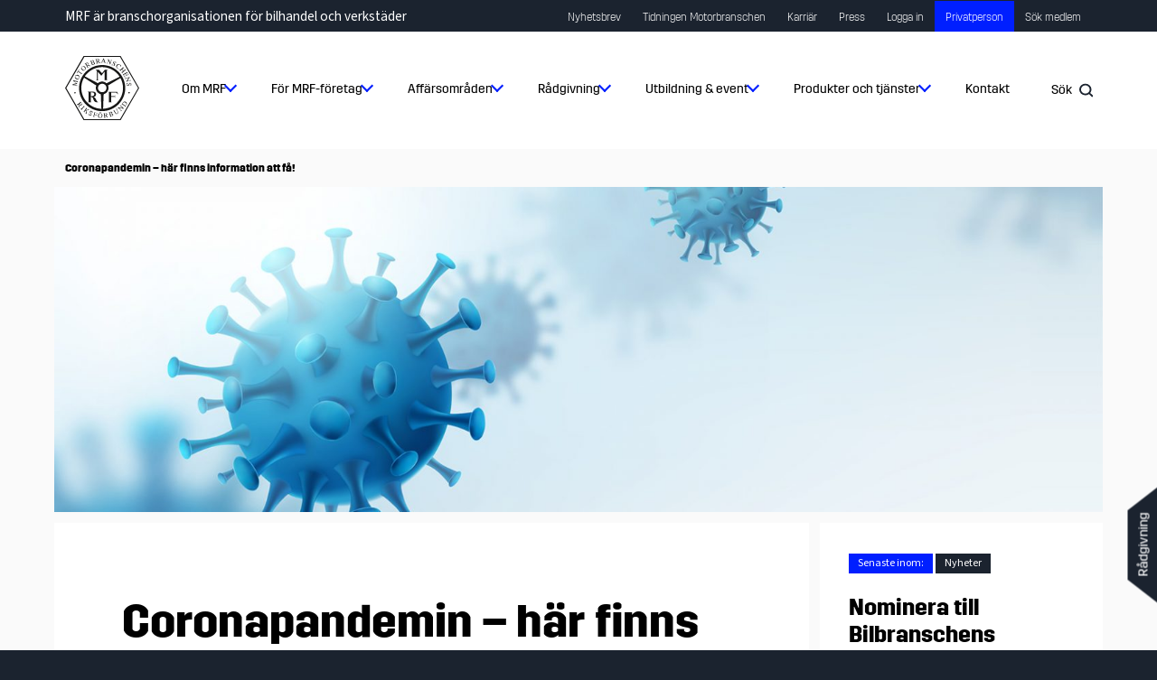

--- FILE ---
content_type: text/html; charset=UTF-8
request_url: https://www.mrf.se/blog/2021/01/12/coronapandemin-har-finns-information-att-fa/
body_size: 104751
content:
<!doctype html>
<html lang="sv-SE">
<head>

	
	<!-- Google Tag Manager -->
	<script>(function(w,d,s,l,i){w[l]=w[l]||[];w[l].push({'gtm.start':
	new Date().getTime(),event:'gtm.js'});var f=d.getElementsByTagName(s)[0],
	j=d.createElement(s),dl=l!='dataLayer'?'&l='+l:'';j.async=true;j.src=
	'https://www.googletagmanager.com/gtm.js?id='+i+dl;f.parentNode.insertBefore(j,f);
	})(window,document,'script','dataLayer','GTM-K2RC7SDM');</script>
	<!-- End Google Tag Manager -->	
	
	<meta charset="UTF-8">
	<meta name="viewport" content="width=device-width, initial-scale=1">
	<link rel="profile" href="https://gmpg.org/xfn/11">

	<link rel="apple-touch-icon" href="https://www.mrf.se/wp-content/themes/mrf20/library/apple-touch-icon.png">
	<link rel="icon" href="https://www.mrf.se/wp-content/themes/mrf20/favicon.png">
	<!--[if IE]>
		<link rel="shortcut icon" href="https://www.mrf.se/wp-content/themes/mrf20/favicon.ico">
	<![endif]-->
		<meta name="msapplication-TileColor" content="#ffffff">
	<meta name="theme-color" content="#ffffff">

	
		
	<!-- Global site tag (gtag.js) - Google Analytics 4
	<script async src="https://www.googletagmanager.com/gtag/js?id=G-E27RQNYR5J"></script>
	<script>
	  window.dataLayer = window.dataLayer || [];
	  function gtag(){dataLayer.push(arguments);}
	  gtag('js', new Date());
	
	  gtag('config', 'G-E27RQNYR5J');
	</script> -->

	<script>(function(d, s, id) {
					var js, fjs = d.getElementsByTagName(s)[0];
					if (d.getElementById(id)) return;
					js = d.createElement(s); js.id = id;
					js.src = "https://connect.facebook.net/sv_SE/sdk.js#xfbml=1&version=v2.12";
					fjs.parentNode.insertBefore(js, fjs);
				  }(document, 'script', 'facebook-jssdk'));</script>
		
		<script>window.twttr = (function(d, s, id) {
	  var js, fjs = d.getElementsByTagName(s)[0],
		t = window.twttr || {};
	  if (d.getElementById(id)) return t;
	  js = d.createElement(s);
	  js.id = id;
	  js.src = "https://platform.twitter.com/widgets.js";
	  fjs.parentNode.insertBefore(js, fjs);
	
	  t._e = [];
	  t.ready = function(f) {
		t._e.push(f);
	  };
	
	  return t;
	}(document, "script", "twitter-wjs"));</script>
	
		<!-- Facebook Pixel Code -->
	<script>
	 !function(f,b,e,v,n,t,s)
	 {if(f.fbq)return;n=f.fbq=function(){n.callMethod?
	 n.callMethod.apply(n,arguments):n.queue.push(arguments)};
	 if(!f._fbq)f._fbq=n;n.push=n;n.loaded=!0;n.version='2.0';
	 n.queue=[];t=b.createElement(e);t.async=!0;
	 t.src=v;s=b.getElementsByTagName(e)[0];
	 s.parentNode.insertBefore(t,s)}(window, document,'script',
	 'https://connect.facebook.net/en_US/fbevents.js');
	 fbq('init', '2177088665874210');
	 fbq('track', 'PageView');
	</script>
	<noscript><img height='1' width='1' style='display:none'
	 src='https://www.facebook.com/tr?id=2177088665874210&ev=PageView&noscript=1
	https://www.facebook.com/tr?id=2177088665874210&ev=PageView&noscript=1
	'
	/></noscript>
	<!-- End Facebook Pixel Code -->

	<meta name='robots' content='index, follow, max-image-preview:large, max-snippet:-1, max-video-preview:-1' />

	<!-- This site is optimized with the Yoast SEO plugin v26.6 - https://yoast.com/wordpress/plugins/seo/ -->
	<title>Coronapandemin - här finns information att få! - MRF</title>
	<link rel="canonical" href="https://www.mrf.se/blog/2021/01/12/coronapandemin-har-finns-information-att-fa/" />
	<meta property="og:locale" content="sv_SE" />
	<meta property="og:type" content="article" />
	<meta property="og:title" content="Coronapandemin - här finns information att få! - MRF" />
	<meta property="og:description" content="Här samlar vi aktuell information om Coronas påverkan på våra företag. Vi följer nyheter, information och rekommendationer från Folkhälsomyndigheten." />
	<meta property="og:url" content="https://www.mrf.se/blog/2021/01/12/coronapandemin-har-finns-information-att-fa/" />
	<meta property="og:site_name" content="MRF" />
	<meta property="article:published_time" content="2021-01-12T07:05:36+00:00" />
	<meta property="article:modified_time" content="2021-09-27T09:37:35+00:00" />
	<meta property="og:image" content="https://www.mrf.se/wp-content/uploads/2021/01/corona1600.jpg" />
	<meta property="og:image:width" content="1600" />
	<meta property="og:image:height" content="700" />
	<meta property="og:image:type" content="image/jpeg" />
	<meta name="author" content="Susanne Byresjö" />
	<meta name="twitter:card" content="summary_large_image" />
	<meta name="twitter:creator" content="@MRF_Sverige" />
	<meta name="twitter:site" content="@MRF_Sverige" />
	<meta name="twitter:label1" content="Skriven av" />
	<meta name="twitter:data1" content="Susanne Byresjö" />
	<meta name="twitter:label2" content="Beräknad lästid" />
	<meta name="twitter:data2" content="13 minuter" />
	<script type="application/ld+json" class="yoast-schema-graph">{"@context":"https://schema.org","@graph":[{"@type":"WebPage","@id":"https://www.mrf.se/blog/2021/01/12/coronapandemin-har-finns-information-att-fa/","url":"https://www.mrf.se/blog/2021/01/12/coronapandemin-har-finns-information-att-fa/","name":"Coronapandemin - här finns information att få! - MRF","isPartOf":{"@id":"https://www.mrf.se/#website"},"primaryImageOfPage":{"@id":"https://www.mrf.se/blog/2021/01/12/coronapandemin-har-finns-information-att-fa/#primaryimage"},"image":{"@id":"https://www.mrf.se/blog/2021/01/12/coronapandemin-har-finns-information-att-fa/#primaryimage"},"thumbnailUrl":"https://www.mrf.se/wp-content/uploads/2021/01/corona1600.jpg","datePublished":"2021-01-12T07:05:36+00:00","dateModified":"2021-09-27T09:37:35+00:00","author":{"@id":"https://www.mrf.se/#/schema/person/a375689ec9ca4eb392b4c5987beb814f"},"inLanguage":"sv-SE","potentialAction":[{"@type":"ReadAction","target":["https://www.mrf.se/blog/2021/01/12/coronapandemin-har-finns-information-att-fa/"]}]},{"@type":"ImageObject","inLanguage":"sv-SE","@id":"https://www.mrf.se/blog/2021/01/12/coronapandemin-har-finns-information-att-fa/#primaryimage","url":"https://www.mrf.se/wp-content/uploads/2021/01/corona1600.jpg","contentUrl":"https://www.mrf.se/wp-content/uploads/2021/01/corona1600.jpg","width":1600,"height":700},{"@type":"WebSite","@id":"https://www.mrf.se/#website","url":"https://www.mrf.se/","name":"MRF","description":"För bilbranschens bästa","potentialAction":[{"@type":"SearchAction","target":{"@type":"EntryPoint","urlTemplate":"https://www.mrf.se/?s={search_term_string}"},"query-input":{"@type":"PropertyValueSpecification","valueRequired":true,"valueName":"search_term_string"}}],"inLanguage":"sv-SE"},{"@type":"Person","@id":"https://www.mrf.se/#/schema/person/a375689ec9ca4eb392b4c5987beb814f","name":"Susanne Byresjö"}]}</script>
	<!-- / Yoast SEO plugin. -->


<link rel="alternate" title="oEmbed (JSON)" type="application/json+oembed" href="https://www.mrf.se/wp-json/oembed/1.0/embed?url=https%3A%2F%2Fwww.mrf.se%2Fblog%2F2021%2F01%2F12%2Fcoronapandemin-har-finns-information-att-fa%2F" />
<link rel="alternate" title="oEmbed (XML)" type="text/xml+oembed" href="https://www.mrf.se/wp-json/oembed/1.0/embed?url=https%3A%2F%2Fwww.mrf.se%2Fblog%2F2021%2F01%2F12%2Fcoronapandemin-har-finns-information-att-fa%2F&#038;format=xml" />
<style id='wp-img-auto-sizes-contain-inline-css'>
img:is([sizes=auto i],[sizes^="auto," i]){contain-intrinsic-size:3000px 1500px}
/*# sourceURL=wp-img-auto-sizes-contain-inline-css */
</style>
<link rel='stylesheet' id='remodal-css' href='https://www.mrf.se/wp-content/plugins/wp-google-maps-pro/lib/remodal.css?ver=de52e7514da98d0dc6f7ff2c86271d20' media='all' />
<link rel='stylesheet' id='remodal-default-theme-css' href='https://www.mrf.se/wp-content/plugins/wp-google-maps-pro/lib/remodal-default-theme.css?ver=de52e7514da98d0dc6f7ff2c86271d20' media='all' />
<link rel='stylesheet' id='wpgmza-marker-library-dialog-css' href='https://www.mrf.se/wp-content/plugins/wp-google-maps-pro/css/marker-library-dialog.css?ver=de52e7514da98d0dc6f7ff2c86271d20' media='all' />
<style id='wp-emoji-styles-inline-css'>

	img.wp-smiley, img.emoji {
		display: inline !important;
		border: none !important;
		box-shadow: none !important;
		height: 1em !important;
		width: 1em !important;
		margin: 0 0.07em !important;
		vertical-align: -0.1em !important;
		background: none !important;
		padding: 0 !important;
	}
/*# sourceURL=wp-emoji-styles-inline-css */
</style>
<link rel='stylesheet' id='wp-block-library-css' href='https://www.mrf.se/wp-includes/css/dist/block-library/style.min.css?ver=de52e7514da98d0dc6f7ff2c86271d20' media='all' />
<style id='global-styles-inline-css'>
:root{--wp--preset--aspect-ratio--square: 1;--wp--preset--aspect-ratio--4-3: 4/3;--wp--preset--aspect-ratio--3-4: 3/4;--wp--preset--aspect-ratio--3-2: 3/2;--wp--preset--aspect-ratio--2-3: 2/3;--wp--preset--aspect-ratio--16-9: 16/9;--wp--preset--aspect-ratio--9-16: 9/16;--wp--preset--color--black: #000000;--wp--preset--color--cyan-bluish-gray: #abb8c3;--wp--preset--color--white: #FFFFFF;--wp--preset--color--pale-pink: #f78da7;--wp--preset--color--vivid-red: #cf2e2e;--wp--preset--color--luminous-vivid-orange: #ff6900;--wp--preset--color--luminous-vivid-amber: #fcb900;--wp--preset--color--light-green-cyan: #7bdcb5;--wp--preset--color--vivid-green-cyan: #00d084;--wp--preset--color--pale-cyan-blue: #8ed1fc;--wp--preset--color--vivid-cyan-blue: #0693e3;--wp--preset--color--vivid-purple: #9b51e0;--wp--preset--color--mrf-blue: #001FFF;--wp--preset--color--mrf-darkblue: #1b232f;--wp--preset--gradient--vivid-cyan-blue-to-vivid-purple: linear-gradient(135deg,rgb(6,147,227) 0%,rgb(155,81,224) 100%);--wp--preset--gradient--light-green-cyan-to-vivid-green-cyan: linear-gradient(135deg,rgb(122,220,180) 0%,rgb(0,208,130) 100%);--wp--preset--gradient--luminous-vivid-amber-to-luminous-vivid-orange: linear-gradient(135deg,rgb(252,185,0) 0%,rgb(255,105,0) 100%);--wp--preset--gradient--luminous-vivid-orange-to-vivid-red: linear-gradient(135deg,rgb(255,105,0) 0%,rgb(207,46,46) 100%);--wp--preset--gradient--very-light-gray-to-cyan-bluish-gray: linear-gradient(135deg,rgb(238,238,238) 0%,rgb(169,184,195) 100%);--wp--preset--gradient--cool-to-warm-spectrum: linear-gradient(135deg,rgb(74,234,220) 0%,rgb(151,120,209) 20%,rgb(207,42,186) 40%,rgb(238,44,130) 60%,rgb(251,105,98) 80%,rgb(254,248,76) 100%);--wp--preset--gradient--blush-light-purple: linear-gradient(135deg,rgb(255,206,236) 0%,rgb(152,150,240) 100%);--wp--preset--gradient--blush-bordeaux: linear-gradient(135deg,rgb(254,205,165) 0%,rgb(254,45,45) 50%,rgb(107,0,62) 100%);--wp--preset--gradient--luminous-dusk: linear-gradient(135deg,rgb(255,203,112) 0%,rgb(199,81,192) 50%,rgb(65,88,208) 100%);--wp--preset--gradient--pale-ocean: linear-gradient(135deg,rgb(255,245,203) 0%,rgb(182,227,212) 50%,rgb(51,167,181) 100%);--wp--preset--gradient--electric-grass: linear-gradient(135deg,rgb(202,248,128) 0%,rgb(113,206,126) 100%);--wp--preset--gradient--midnight: linear-gradient(135deg,rgb(2,3,129) 0%,rgb(40,116,252) 100%);--wp--preset--font-size--small: 13px;--wp--preset--font-size--medium: 20px;--wp--preset--font-size--large: 36px;--wp--preset--font-size--x-large: 42px;--wp--preset--spacing--20: 0.44rem;--wp--preset--spacing--30: 0.67rem;--wp--preset--spacing--40: 1rem;--wp--preset--spacing--50: 1.5rem;--wp--preset--spacing--60: 2.25rem;--wp--preset--spacing--70: 3.38rem;--wp--preset--spacing--80: 5.06rem;--wp--preset--shadow--natural: 6px 6px 9px rgba(0, 0, 0, 0.2);--wp--preset--shadow--deep: 12px 12px 50px rgba(0, 0, 0, 0.4);--wp--preset--shadow--sharp: 6px 6px 0px rgba(0, 0, 0, 0.2);--wp--preset--shadow--outlined: 6px 6px 0px -3px rgb(255, 255, 255), 6px 6px rgb(0, 0, 0);--wp--preset--shadow--crisp: 6px 6px 0px rgb(0, 0, 0);}:where(.is-layout-flex){gap: 0.5em;}:where(.is-layout-grid){gap: 0.5em;}body .is-layout-flex{display: flex;}.is-layout-flex{flex-wrap: wrap;align-items: center;}.is-layout-flex > :is(*, div){margin: 0;}body .is-layout-grid{display: grid;}.is-layout-grid > :is(*, div){margin: 0;}:where(.wp-block-columns.is-layout-flex){gap: 2em;}:where(.wp-block-columns.is-layout-grid){gap: 2em;}:where(.wp-block-post-template.is-layout-flex){gap: 1.25em;}:where(.wp-block-post-template.is-layout-grid){gap: 1.25em;}.has-black-color{color: var(--wp--preset--color--black) !important;}.has-cyan-bluish-gray-color{color: var(--wp--preset--color--cyan-bluish-gray) !important;}.has-white-color{color: var(--wp--preset--color--white) !important;}.has-pale-pink-color{color: var(--wp--preset--color--pale-pink) !important;}.has-vivid-red-color{color: var(--wp--preset--color--vivid-red) !important;}.has-luminous-vivid-orange-color{color: var(--wp--preset--color--luminous-vivid-orange) !important;}.has-luminous-vivid-amber-color{color: var(--wp--preset--color--luminous-vivid-amber) !important;}.has-light-green-cyan-color{color: var(--wp--preset--color--light-green-cyan) !important;}.has-vivid-green-cyan-color{color: var(--wp--preset--color--vivid-green-cyan) !important;}.has-pale-cyan-blue-color{color: var(--wp--preset--color--pale-cyan-blue) !important;}.has-vivid-cyan-blue-color{color: var(--wp--preset--color--vivid-cyan-blue) !important;}.has-vivid-purple-color{color: var(--wp--preset--color--vivid-purple) !important;}.has-black-background-color{background-color: var(--wp--preset--color--black) !important;}.has-cyan-bluish-gray-background-color{background-color: var(--wp--preset--color--cyan-bluish-gray) !important;}.has-white-background-color{background-color: var(--wp--preset--color--white) !important;}.has-pale-pink-background-color{background-color: var(--wp--preset--color--pale-pink) !important;}.has-vivid-red-background-color{background-color: var(--wp--preset--color--vivid-red) !important;}.has-luminous-vivid-orange-background-color{background-color: var(--wp--preset--color--luminous-vivid-orange) !important;}.has-luminous-vivid-amber-background-color{background-color: var(--wp--preset--color--luminous-vivid-amber) !important;}.has-light-green-cyan-background-color{background-color: var(--wp--preset--color--light-green-cyan) !important;}.has-vivid-green-cyan-background-color{background-color: var(--wp--preset--color--vivid-green-cyan) !important;}.has-pale-cyan-blue-background-color{background-color: var(--wp--preset--color--pale-cyan-blue) !important;}.has-vivid-cyan-blue-background-color{background-color: var(--wp--preset--color--vivid-cyan-blue) !important;}.has-vivid-purple-background-color{background-color: var(--wp--preset--color--vivid-purple) !important;}.has-black-border-color{border-color: var(--wp--preset--color--black) !important;}.has-cyan-bluish-gray-border-color{border-color: var(--wp--preset--color--cyan-bluish-gray) !important;}.has-white-border-color{border-color: var(--wp--preset--color--white) !important;}.has-pale-pink-border-color{border-color: var(--wp--preset--color--pale-pink) !important;}.has-vivid-red-border-color{border-color: var(--wp--preset--color--vivid-red) !important;}.has-luminous-vivid-orange-border-color{border-color: var(--wp--preset--color--luminous-vivid-orange) !important;}.has-luminous-vivid-amber-border-color{border-color: var(--wp--preset--color--luminous-vivid-amber) !important;}.has-light-green-cyan-border-color{border-color: var(--wp--preset--color--light-green-cyan) !important;}.has-vivid-green-cyan-border-color{border-color: var(--wp--preset--color--vivid-green-cyan) !important;}.has-pale-cyan-blue-border-color{border-color: var(--wp--preset--color--pale-cyan-blue) !important;}.has-vivid-cyan-blue-border-color{border-color: var(--wp--preset--color--vivid-cyan-blue) !important;}.has-vivid-purple-border-color{border-color: var(--wp--preset--color--vivid-purple) !important;}.has-vivid-cyan-blue-to-vivid-purple-gradient-background{background: var(--wp--preset--gradient--vivid-cyan-blue-to-vivid-purple) !important;}.has-light-green-cyan-to-vivid-green-cyan-gradient-background{background: var(--wp--preset--gradient--light-green-cyan-to-vivid-green-cyan) !important;}.has-luminous-vivid-amber-to-luminous-vivid-orange-gradient-background{background: var(--wp--preset--gradient--luminous-vivid-amber-to-luminous-vivid-orange) !important;}.has-luminous-vivid-orange-to-vivid-red-gradient-background{background: var(--wp--preset--gradient--luminous-vivid-orange-to-vivid-red) !important;}.has-very-light-gray-to-cyan-bluish-gray-gradient-background{background: var(--wp--preset--gradient--very-light-gray-to-cyan-bluish-gray) !important;}.has-cool-to-warm-spectrum-gradient-background{background: var(--wp--preset--gradient--cool-to-warm-spectrum) !important;}.has-blush-light-purple-gradient-background{background: var(--wp--preset--gradient--blush-light-purple) !important;}.has-blush-bordeaux-gradient-background{background: var(--wp--preset--gradient--blush-bordeaux) !important;}.has-luminous-dusk-gradient-background{background: var(--wp--preset--gradient--luminous-dusk) !important;}.has-pale-ocean-gradient-background{background: var(--wp--preset--gradient--pale-ocean) !important;}.has-electric-grass-gradient-background{background: var(--wp--preset--gradient--electric-grass) !important;}.has-midnight-gradient-background{background: var(--wp--preset--gradient--midnight) !important;}.has-small-font-size{font-size: var(--wp--preset--font-size--small) !important;}.has-medium-font-size{font-size: var(--wp--preset--font-size--medium) !important;}.has-large-font-size{font-size: var(--wp--preset--font-size--large) !important;}.has-x-large-font-size{font-size: var(--wp--preset--font-size--x-large) !important;}
/*# sourceURL=global-styles-inline-css */
</style>

<style id='classic-theme-styles-inline-css'>
/*! This file is auto-generated */
.wp-block-button__link{color:#fff;background-color:#32373c;border-radius:9999px;box-shadow:none;text-decoration:none;padding:calc(.667em + 2px) calc(1.333em + 2px);font-size:1.125em}.wp-block-file__button{background:#32373c;color:#fff;text-decoration:none}
/*# sourceURL=/wp-includes/css/classic-themes.min.css */
</style>
<link rel='stylesheet' id='wpdm-fonticon-css' href='https://www.mrf.se/wp-content/plugins/download-manager/assets/wpdm-iconfont/css/wpdm-icons.css?ver=de52e7514da98d0dc6f7ff2c86271d20' media='all' />
<link rel='stylesheet' id='wpdm-front-css' href='https://www.mrf.se/wp-content/plugins/download-manager/assets/css/front.min.css?ver=de52e7514da98d0dc6f7ff2c86271d20' media='all' />
<link rel='stylesheet' id='collapscore-css-css' href='https://www.mrf.se/wp-content/plugins/jquery-collapse-o-matic/css/core_style.css?ver=1.0' media='all' />
<link rel='stylesheet' id='collapseomatic-css-css' href='https://www.mrf.se/wp-content/plugins/jquery-collapse-o-matic/css/light_style.css?ver=1.6' media='all' />
<link rel='stylesheet' id='mrf20-style-css' href='https://www.mrf.se/wp-content/themes/mrf20/style.css?ver=1.0.65' media='all' />
<link rel='stylesheet' id='um_modal-css' href='https://www.mrf.se/wp-content/plugins/ultimate-member/assets/css/um-modal.min.css?ver=2.11.0' media='all' />
<link rel='stylesheet' id='um_ui-css' href='https://www.mrf.se/wp-content/plugins/ultimate-member/assets/libs/jquery-ui/jquery-ui.min.css?ver=1.13.2' media='all' />
<link rel='stylesheet' id='um_tipsy-css' href='https://www.mrf.se/wp-content/plugins/ultimate-member/assets/libs/tipsy/tipsy.min.css?ver=1.0.0a' media='all' />
<link rel='stylesheet' id='um_raty-css' href='https://www.mrf.se/wp-content/plugins/ultimate-member/assets/libs/raty/um-raty.min.css?ver=2.6.0' media='all' />
<link rel='stylesheet' id='select2-css' href='https://www.mrf.se/wp-content/plugins/ultimate-member/assets/libs/select2/select2.min.css?ver=4.0.13' media='all' />
<link rel='stylesheet' id='um_fileupload-css' href='https://www.mrf.se/wp-content/plugins/ultimate-member/assets/css/um-fileupload.min.css?ver=2.11.0' media='all' />
<link rel='stylesheet' id='um_confirm-css' href='https://www.mrf.se/wp-content/plugins/ultimate-member/assets/libs/um-confirm/um-confirm.min.css?ver=1.0' media='all' />
<link rel='stylesheet' id='um_datetime-css' href='https://www.mrf.se/wp-content/plugins/ultimate-member/assets/libs/pickadate/default.min.css?ver=3.6.2' media='all' />
<link rel='stylesheet' id='um_datetime_date-css' href='https://www.mrf.se/wp-content/plugins/ultimate-member/assets/libs/pickadate/default.date.min.css?ver=3.6.2' media='all' />
<link rel='stylesheet' id='um_datetime_time-css' href='https://www.mrf.se/wp-content/plugins/ultimate-member/assets/libs/pickadate/default.time.min.css?ver=3.6.2' media='all' />
<link rel='stylesheet' id='um_fonticons_ii-css' href='https://www.mrf.se/wp-content/plugins/ultimate-member/assets/libs/legacy/fonticons/fonticons-ii.min.css?ver=2.11.0' media='all' />
<link rel='stylesheet' id='um_fonticons_fa-css' href='https://www.mrf.se/wp-content/plugins/ultimate-member/assets/libs/legacy/fonticons/fonticons-fa.min.css?ver=2.11.0' media='all' />
<link rel='stylesheet' id='um_fontawesome-css' href='https://www.mrf.se/wp-content/plugins/ultimate-member/assets/css/um-fontawesome.min.css?ver=6.5.2' media='all' />
<link rel='stylesheet' id='um_common-css' href='https://www.mrf.se/wp-content/plugins/ultimate-member/assets/css/common.min.css?ver=2.11.0' media='all' />
<link rel='stylesheet' id='um_responsive-css' href='https://www.mrf.se/wp-content/plugins/ultimate-member/assets/css/um-responsive.min.css?ver=2.11.0' media='all' />
<link rel='stylesheet' id='um_styles-css' href='https://www.mrf.se/wp-content/plugins/ultimate-member/assets/css/um-styles.min.css?ver=2.11.0' media='all' />
<link rel='stylesheet' id='um_crop-css' href='https://www.mrf.se/wp-content/plugins/ultimate-member/assets/libs/cropper/cropper.min.css?ver=1.6.1' media='all' />
<link rel='stylesheet' id='um_profile-css' href='https://www.mrf.se/wp-content/plugins/ultimate-member/assets/css/um-profile.min.css?ver=2.11.0' media='all' />
<link rel='stylesheet' id='um_account-css' href='https://www.mrf.se/wp-content/plugins/ultimate-member/assets/css/um-account.min.css?ver=2.11.0' media='all' />
<link rel='stylesheet' id='um_misc-css' href='https://www.mrf.se/wp-content/plugins/ultimate-member/assets/css/um-misc.min.css?ver=2.11.0' media='all' />
<link rel='stylesheet' id='um_default_css-css' href='https://www.mrf.se/wp-content/plugins/ultimate-member/assets/css/um-old-default.min.css?ver=2.11.0' media='all' />
<link rel='stylesheet' id='um_old_css-css' href='https://www.mrf.se/wp-content/plugins/ultimate-member/../../uploads/ultimatemember/um_old_settings.css?ver=2.0.0' media='all' />
<script src="https://www.mrf.se/wp-includes/js/jquery/jquery.min.js?ver=3.7.1" id="jquery-core-js"></script>
<script src="https://www.mrf.se/wp-includes/js/jquery/jquery-migrate.min.js?ver=3.4.1" id="jquery-migrate-js"></script>
<script src="https://www.mrf.se/wp-content/plugins/wp-google-maps-pro/lib/remodal.min.js?ver=de52e7514da98d0dc6f7ff2c86271d20" id="remodal-js"></script>
<script src="https://www.mrf.se/wp-content/plugins/download-manager/assets/js/wpdm.min.js?ver=de52e7514da98d0dc6f7ff2c86271d20" id="wpdm-frontend-js-js"></script>
<script id="wpdm-frontjs-js-extra">
var wpdm_url = {"home":"https://www.mrf.se/","site":"https://www.mrf.se/","ajax":"https://www.mrf.se/wp-admin/admin-ajax.php"};
var wpdm_js = {"spinner":"\u003Ci class=\"wpdm-icon wpdm-sun wpdm-spin\"\u003E\u003C/i\u003E","client_id":"33a581d32a3f58dc1adfc43d86e2c230"};
var wpdm_strings = {"pass_var":"Password Verified!","pass_var_q":"Please click following button to start download.","start_dl":"Start Download"};
//# sourceURL=wpdm-frontjs-js-extra
</script>
<script src="https://www.mrf.se/wp-content/plugins/download-manager/assets/js/front.min.js?ver=3.3.36" id="wpdm-frontjs-js"></script>
<script id="wpgmza_data-js-extra">
var wpgmza_google_api_status = {"message":"Enqueued","code":"ENQUEUED"};
//# sourceURL=wpgmza_data-js-extra
</script>
<script src="https://www.mrf.se/wp-content/plugins/wp-google-maps/wpgmza_data.js?ver=de52e7514da98d0dc6f7ff2c86271d20" id="wpgmza_data-js"></script>
<script src="https://www.mrf.se/wp-content/plugins/ultimate-member/assets/js/um-gdpr.min.js?ver=2.11.0" id="um-gdpr-js"></script>
<link rel="https://api.w.org/" href="https://www.mrf.se/wp-json/" /><link rel="alternate" title="JSON" type="application/json" href="https://www.mrf.se/wp-json/wp/v2/posts/40747" /><link rel="EditURI" type="application/rsd+xml" title="RSD" href="https://www.mrf.se/xmlrpc.php?rsd" />

<link rel='shortlink' href='https://www.mrf.se/?p=40747' />
		<script type="text/javascript">
				(function(c,l,a,r,i,t,y){
					c[a]=c[a]||function(){(c[a].q=c[a].q||[]).push(arguments)};t=l.createElement(r);t.async=1;
					t.src="https://www.clarity.ms/tag/"+i+"?ref=wordpress";y=l.getElementsByTagName(r)[0];y.parentNode.insertBefore(t,y);
				})(window, document, "clarity", "script", "o1iyel2ycr");
		</script>
		<script type="text/javascript">
(function(url){
	if(/(?:Chrome\/26\.0\.1410\.63 Safari\/537\.31|WordfenceTestMonBot)/.test(navigator.userAgent)){ return; }
	var addEvent = function(evt, handler) {
		if (window.addEventListener) {
			document.addEventListener(evt, handler, false);
		} else if (window.attachEvent) {
			document.attachEvent('on' + evt, handler);
		}
	};
	var removeEvent = function(evt, handler) {
		if (window.removeEventListener) {
			document.removeEventListener(evt, handler, false);
		} else if (window.detachEvent) {
			document.detachEvent('on' + evt, handler);
		}
	};
	var evts = 'contextmenu dblclick drag dragend dragenter dragleave dragover dragstart drop keydown keypress keyup mousedown mousemove mouseout mouseover mouseup mousewheel scroll'.split(' ');
	var logHuman = function() {
		if (window.wfLogHumanRan) { return; }
		window.wfLogHumanRan = true;
		var wfscr = document.createElement('script');
		wfscr.type = 'text/javascript';
		wfscr.async = true;
		wfscr.src = url + '&r=' + Math.random();
		(document.getElementsByTagName('head')[0]||document.getElementsByTagName('body')[0]).appendChild(wfscr);
		for (var i = 0; i < evts.length; i++) {
			removeEvent(evts[i], logHuman);
		}
	};
	for (var i = 0; i < evts.length; i++) {
		addEvent(evts[i], logHuman);
	}
})('//www.mrf.se/?wordfence_lh=1&hid=5A3B7E0DCBE51B8A83C0EA7663FB6E33');
</script><meta name="generator" content="WordPress Download Manager 3.3.36" />
                <style>
        /* WPDM Link Template Styles */        </style>
                <style>

            :root {
                --color-primary: #4a8eff;
                --color-primary-rgb: 74, 142, 255;
                --color-primary-hover: #5998ff;
                --color-primary-active: #3281ff;
                --clr-sec: #6c757d;
                --clr-sec-rgb: 108, 117, 125;
                --clr-sec-hover: #6c757d;
                --clr-sec-active: #6c757d;
                --color-secondary: #6c757d;
                --color-secondary-rgb: 108, 117, 125;
                --color-secondary-hover: #6c757d;
                --color-secondary-active: #6c757d;
                --color-success: #018e11;
                --color-success-rgb: 1, 142, 17;
                --color-success-hover: #0aad01;
                --color-success-active: #0c8c01;
                --color-info: #2CA8FF;
                --color-info-rgb: 44, 168, 255;
                --color-info-hover: #2CA8FF;
                --color-info-active: #2CA8FF;
                --color-warning: #FFB236;
                --color-warning-rgb: 255, 178, 54;
                --color-warning-hover: #FFB236;
                --color-warning-active: #FFB236;
                --color-danger: #ff5062;
                --color-danger-rgb: 255, 80, 98;
                --color-danger-hover: #ff5062;
                --color-danger-active: #ff5062;
                --color-green: #30b570;
                --color-blue: #0073ff;
                --color-purple: #8557D3;
                --color-red: #ff5062;
                --color-muted: rgba(69, 89, 122, 0.6);
                --wpdm-font: "Sen", -apple-system, BlinkMacSystemFont, "Segoe UI", Roboto, Helvetica, Arial, sans-serif, "Apple Color Emoji", "Segoe UI Emoji", "Segoe UI Symbol";
            }

            .wpdm-download-link.btn.btn-primary {
                border-radius: 4px;
            }


        </style>
        </head>

<body class="wp-singular post-template-default single single-post postid-40747 single-format-standard wp-theme-mrf20 no-sidebar">
	
	<!-- Google Tag Manager (noscript) -->
	<noscript><iframe src="https://www.googletagmanager.com/ns.html?id=GTM-K2RC7SDM"
	height="0" width="0" style="display:none;visibility:hidden"></iframe></noscript>
	<!-- End Google Tag Manager (noscript) -->
		
<div id="page" class="site">
	<a class="skip-link screen-reader-text" href="#primary">Skip to content</a>

	<header id="masthead" class="site-header">
		<div class="secondary-menu-bar">
			<div class="inner-wrap">
				<p class="payoff">MRF är branschorganisationen för bilhandel och verkstäder</p><div class="menu-sekundar-meny-container"><ul id="secondary-menu" class="menu"><li id="menu-item-68940" class="menu-item menu-item-type-custom menu-item-object-custom menu-item-68940"><a href="https://www.mrf.se/om-mrf/nyhetsbrev-mrf/">Nyhetsbrev</a></li>
<li id="menu-item-68941" class="menu-item menu-item-type-custom menu-item-object-custom menu-item-68941"><a href="https://motorbranschen.mrf.se/">Tidningen Motorbranschen</a></li>
<li id="menu-item-68942" class="menu-item menu-item-type-custom menu-item-object-custom menu-item-68942"><a href="https://karriar.mrf.se/">Karriär</a></li>
<li id="menu-item-68943" class="menu-item menu-item-type-custom menu-item-object-custom menu-item-68943"><a href="https://www.mrf.se/opinion/pressreleaser/">Press</a></li>
<li id="menu-item-68944" class="menu-item menu-item-type-custom menu-item-object-custom menu-item-68944"><a href="https://mrf.se/login/">Logga in</a></li>
<li id="menu-item-68946" class="blue menu-item menu-item-type-custom menu-item-object-custom menu-item-68946"><a href="https://www.mrf.se/privatperson/">Privatperson</a></li>
<li id="menu-item-70683" class="menu-item menu-item-type-custom menu-item-object-custom menu-item-70683"><a href="https://www.mrf.se/medlem/sok-medlem/">Sök medlem</a></li>
</ul></div>			</div>
		</div>

		<nav id="site-navigation" class="main-navigation">
			<div class="header-inner-wrap">
				<div class="logo-wrap">
					<a class="header-logo" href="https://www.mrf.se/" rel="home"><img alt="MRF Logosymbol" src="/wp-content/themes/mrf20/library/mrflogo.svg" width="55" height="55"></a>
					<p class="payoff">MRF är branschorganisationen för bilhandel och verkstäder</p>				</div>
				
				<div class="menu-huvudmeny-container"><ul id="primary-menu" class="menu"><li id="menu-item-74023" class="menu-item menu-item-type-custom menu-item-object-custom menu-item-has-children menu-item-74023"><a href="/om-mrf/">Om MRF</a><button class="sub-menu-toggle" aria-expanded="false" aria-pressed="false"><span class="screen-reader-text">open dropdown menu</span></button>
<ul class="sub-menu">
	<li id="menu-item-44987" class="menu-item menu-item-type-custom menu-item-object-custom menu-item-has-children menu-item-44987"><a href="/om-mrf/">Detta är MRF</a>
	<ul class="sub-menu">
		<li id="menu-item-51244" class="menu-item menu-item-type-custom menu-item-object-custom menu-item-51244"><a href="https://www.mrf.se/om-mrf/">Mer om MRF</a></li>
		<li id="menu-item-48969" class="menu-item menu-item-type-post_type menu-item-object-page menu-item-48969"><a href="https://www.mrf.se/framtid/">För framtidens bransch</a></li>
		<li id="menu-item-44988" class="menu-item menu-item-type-post_type menu-item-object-page menu-item-44988"><a href="https://www.mrf.se/om-mrf/var-verksamhetside/">Vår verksamhetsidé</a></li>
		<li id="menu-item-73479" class="menu-item menu-item-type-post_type menu-item-object-page menu-item-73479"><a href="https://www.mrf.se/om-mrf/mrfs-verksamhet-2024/">MRFs verksamhet 2024</a></li>
		<li id="menu-item-44996" class="menu-item menu-item-type-post_type menu-item-object-page menu-item-44996"><a href="https://www.mrf.se/om-mrf/samarbeten/internationella-samarbeten/">Internationellt</a></li>
	</ul>
</li>
	<li id="menu-item-44991" class="menu-item menu-item-type-post_type menu-item-object-page menu-item-has-children unclick menu-item-44991"><a href="https://www.mrf.se/om-mrf/vi-finns-i-hela-sverige/">Organisation</a>
	<ul class="sub-menu">
		<li id="menu-item-73444" class="menu-item menu-item-type-post_type menu-item-object-page menu-item-73444"><a href="https://www.mrf.se/for-bilbranschens-basta/vara-medarbetare/">Våra medarbetare</a></li>
		<li id="menu-item-68949" class="menu-item menu-item-type-post_type menu-item-object-page menu-item-68949"><a href="https://www.mrf.se/om-mrf/vi-finns-i-hela-sverige/">Vi finns i hela Sverige</a></li>
		<li id="menu-item-44989" class="menu-item menu-item-type-post_type menu-item-object-page menu-item-44989"><a href="https://www.mrf.se/om-mrf/styrelser/">Våra styrelser</a></li>
	</ul>
</li>
	<li id="menu-item-45046" class="menu-item menu-item-type-post_type menu-item-object-page menu-item-has-children menu-item-45046"><a href="https://www.mrf.se/opinion/">Opinion</a>
	<ul class="sub-menu">
		<li id="menu-item-45047" class="menu-item menu-item-type-post_type menu-item-object-page menu-item-45047"><a href="https://www.mrf.se/opinion/">Vi för branschens talan</a></li>
		<li id="menu-item-45048" class="menu-item menu-item-type-post_type menu-item-object-page menu-item-45048"><a href="https://www.mrf.se/opinion/remisser-och-svar/">Remisser och svar</a></li>
		<li id="menu-item-53023" class="menu-item menu-item-type-post_type menu-item-object-page menu-item-53023"><a href="https://www.mrf.se/hallbarhet/">Hållbarhet</a></li>
		<li id="menu-item-45050" class="menu-item menu-item-type-post_type menu-item-object-page menu-item-45050"><a href="https://www.mrf.se/opinion/sociala-medier/">Våra sociala medier</a></li>
		<li id="menu-item-45051" class="menu-item menu-item-type-post_type menu-item-object-page menu-item-45051"><a href="https://www.mrf.se/opinion/mrf-tycker/">Politik som påverkar din vardag – MRF tycker</a></li>
	</ul>
</li>
	<li id="menu-item-53020" class="menu-item menu-item-type-post_type menu-item-object-page menu-item-53020"><a href="https://www.mrf.se/hallbarhet/">Hållbarhet</a></li>
	<li id="menu-item-44992" class="menu-item menu-item-type-post_type menu-item-object-page menu-item-has-children menu-item-44992"><a href="https://www.mrf.se/om-mrf/arbeta-i-bilbranschen/">Kompetens</a>
	<ul class="sub-menu">
		<li id="menu-item-68950" class="menu-item menu-item-type-custom menu-item-object-custom menu-item-68950"><a href="https://karriar.mrf.se/">Karriär</a></li>
		<li id="menu-item-68951" class="menu-item menu-item-type-custom menu-item-object-custom menu-item-68951"><a href="https://blifordonstekniker.mrf.se/">Bli fordonstekniker</a></li>
	</ul>
</li>
</ul>
</li>
<li id="menu-item-44998" class="menu-item menu-item-type-post_type menu-item-object-page menu-item-has-children menu-item-44998"><a href="https://www.mrf.se/medlem/">För MRF-företag</a><button class="sub-menu-toggle" aria-expanded="false" aria-pressed="false"><span class="screen-reader-text">open dropdown menu</span></button>
<ul class="sub-menu">
	<li id="menu-item-44999" class="exklusiv menu-item menu-item-type-post_type menu-item-object-page menu-item-has-children menu-item-44999"><a href="https://www.mrf.se/medlem/endast-for-medlemmar/">Exklusivt för MRF-företag</a>
	<ul class="sub-menu">
		<li id="menu-item-52713" class="menu-item menu-item-type-post_type menu-item-object-page menu-item-52713"><a href="https://www.mrf.se/medlem/avancerad-begstatistik/">Avancerad begagnatstatistik</a></li>
		<li id="menu-item-65968" class="menu-item menu-item-type-post_type menu-item-object-page menu-item-65968"><a href="https://www.mrf.se/affarsomraden/bilhandel/registreringsstatistik-eu/">Registreringsstatistik EU</a></li>
		<li id="menu-item-45001" class="menu-item menu-item-type-post_type menu-item-object-page menu-item-45001"><a href="https://www.mrf.se/medlem/endast-for-medlemmar/dokument/">Dokument för din verksamhet</a></li>
		<li id="menu-item-45003" class="menu-item menu-item-type-post_type menu-item-object-page menu-item-45003"><a href="https://www.mrf.se/medlem/endast-for-medlemmar/avtal-och-villkor/">Avtal och villkor för MRF-företag</a></li>
		<li id="menu-item-45004" class="menu-item menu-item-type-post_type menu-item-object-page menu-item-45004"><a href="https://www.mrf.se/medlem/endast-for-medlemmar/tunga-fordon-dokument/">Tunga fordon dokument</a></li>
		<li id="menu-item-45005" class="menu-item menu-item-type-post_type menu-item-object-page menu-item-45005"><a href="https://www.mrf.se/medlem/endast-for-medlemmar/logotyp-for-dina-digitala-kanaler/">Logotyp för dina digitala kanaler</a></li>
	</ul>
</li>
	<li id="menu-item-45006" class="menu-item menu-item-type-post_type menu-item-object-page menu-item-45006"><a href="https://www.mrf.se/medlem/">För bilbranschens bästa</a></li>
	<li id="menu-item-73746" class="menu-item menu-item-type-post_type menu-item-object-page menu-item-has-children menu-item-73746"><a href="https://www.mrf.se/radgivning/">Rådgivning</a>
	<ul class="sub-menu">
		<li id="menu-item-73747" class="menu-item menu-item-type-post_type menu-item-object-page menu-item-73747"><a href="https://www.mrf.se/radgivning/">Rådgivning</a></li>
		<li id="menu-item-45008" class="menu-item menu-item-type-post_type menu-item-object-page menu-item-45008"><a href="https://www.mrf.se/radgivningny/juridik/">Juridik</a></li>
		<li id="menu-item-45010" class="menu-item menu-item-type-post_type menu-item-object-page menu-item-45010"><a href="https://www.mrf.se/radgivningny/juridik/fragor-och-svar/">Frågor och svar</a></li>
		<li id="menu-item-45011" class="menu-item menu-item-type-post_type menu-item-object-page menu-item-45011"><a href="https://www.mrf.se/radgivningny/juridik/arn/">ARN</a></li>
	</ul>
</li>
	<li id="menu-item-45013" class="menu-item menu-item-type-post_type menu-item-object-page menu-item-has-children unclick menu-item-45013"><a href="https://www.mrf.se/affarsomraden/">Våra affärsområden</a>
	<ul class="sub-menu">
		<li id="menu-item-45014" class="menu-item menu-item-type-post_type menu-item-object-page menu-item-45014"><a href="https://www.mrf.se/affarsomraden/bilhandel/">Bilhandel</a></li>
		<li id="menu-item-45015" class="menu-item menu-item-type-post_type menu-item-object-page menu-item-45015"><a href="https://www.mrf.se/affarsomraden/tunga-fordon/">Tunga fordon</a></li>
		<li id="menu-item-45016" class="menu-item menu-item-type-post_type menu-item-object-page menu-item-45016"><a href="https://www.mrf.se/affarsomraden/bilverkstad/">Bilverkstad</a></li>
		<li id="menu-item-45017" class="menu-item menu-item-type-post_type menu-item-object-page menu-item-45017"><a href="https://www.mrf.se/affarsomraden/plat-och-lack/">Plåt och lack</a></li>
		<li id="menu-item-45019" class="menu-item menu-item-type-post_type menu-item-object-page menu-item-45019"><a href="https://www.mrf.se/affarsomraden/bilplast/">Bilplast</a></li>
	</ul>
</li>
	<li id="menu-item-61007" class="menu-item menu-item-type-custom menu-item-object-custom menu-item-has-children menu-item-61007"><a href="https://www.mrf.se/affarsomraden/bilhandel/statistik-med-urval-for-begagnathandeln/">Statistik</a>
	<ul class="sub-menu">
		<li id="menu-item-53046" class="menu-item menu-item-type-post_type menu-item-object-page menu-item-53046"><a href="https://www.mrf.se/affarsomraden/bilhandel/statistik-med-urval-for-begagnathandeln/">Statistik med urval</a></li>
		<li id="menu-item-53047" class="exklusiv menu-item menu-item-type-post_type menu-item-object-page menu-item-53047"><a href="https://www.mrf.se/medlem/avancerad-begstatistik/">Avancerad begagnatstatistik (endast för inloggade MRF-företag)</a></li>
		<li id="menu-item-65953" class="exklusiv menu-item menu-item-type-post_type menu-item-object-page menu-item-65953"><a href="https://www.mrf.se/affarsomraden/bilhandel/registreringsstatistik-eu/">Registreringsstatistik EU (endast för inloggade MRF-företag)</a></li>
	</ul>
</li>
	<li id="menu-item-45023" class="menu-item menu-item-type-post_type menu-item-object-page menu-item-has-children menu-item-45023"><a href="https://www.mrf.se/medlem/bli-medlem/">Bli ett MRF-företag</a>
	<ul class="sub-menu">
		<li id="menu-item-45024" class="menu-item menu-item-type-post_type menu-item-object-page menu-item-45024"><a href="https://www.mrf.se/medlem/bli-medlem/ansok-om-medlemskap/">Ansök om medlemskap</a></li>
		<li id="menu-item-45025" class="menu-item menu-item-type-post_type menu-item-object-page menu-item-45025"><a href="https://www.mrf.se/medlem/bli-medlem/medlemsavgift/">Medlemsavgift</a></li>
		<li id="menu-item-45021" class="menu-item menu-item-type-post_type menu-item-object-page menu-item-45021"><a href="https://www.mrf.se/medlem/sok-medlem/">Sök medlem</a></li>
	</ul>
</li>
	<li id="menu-item-70810" class="menu-item menu-item-type-post_type menu-item-object-page menu-item-has-children menu-item-70810"><a href="https://www.mrf.se/medlem/kolla-in-dina-medlemsformaner/">Kolla in dina medlemsförmåner</a>
	<ul class="sub-menu">
		<li id="menu-item-73745" class="menu-item menu-item-type-post_type menu-item-object-page menu-item-73745"><a href="https://www.mrf.se/radgivning/">Rådgivning</a></li>
		<li id="menu-item-60684" class="menu-item menu-item-type-post_type menu-item-object-page menu-item-60684"><a href="https://www.mrf.se/medlem/hitta-kompetensen/">Visa dina lediga jobb</a></li>
	</ul>
</li>
	<li id="menu-item-64709" class="menu-item menu-item-type-post_type menu-item-object-page menu-item-64709"><a href="https://www.mrf.se/medlem/mrf-kampanj-i-sociala-medier/">Kampanj i sociala medier</a></li>
	<li id="menu-item-46253" class="menu-item menu-item-type-post_type menu-item-object-post menu-item-has-children menu-item-46253"><a href="https://www.mrf.se/blog/2023/11/01/marknadsmaterial/">Marknadsmaterial</a>
	<ul class="sub-menu">
		<li id="menu-item-64474" class="menu-item menu-item-type-custom menu-item-object-custom menu-item-64474"><a href="https://www.mrf.se/wp-content/uploads/2023/09/Vi-tacker-hela-motorbranschen.pdf">Presentation MRF (pdf)</a></li>
		<li id="menu-item-45044" class="menu-item menu-item-type-post_type menu-item-object-page menu-item-45044"><a href="https://www.mrf.se/medlem/broschyrer/">Broschyrer</a></li>
	</ul>
</li>
</ul>
</li>
<li id="menu-item-45028" class="menu-item menu-item-type-post_type menu-item-object-page menu-item-has-children unclick menu-item-45028"><a href="https://www.mrf.se/affarsomraden/">Affärsområden</a><button class="sub-menu-toggle" aria-expanded="false" aria-pressed="false"><span class="screen-reader-text">open dropdown menu</span></button>
<ul class="sub-menu">
	<li id="menu-item-63610" class="menu-item menu-item-type-custom menu-item-object-custom menu-item-has-children menu-item-63610"><a href="https://www.mrf.se/affarsomraden/bilhandel/">Bilhandel</a>
	<ul class="sub-menu">
		<li id="menu-item-53057" class="menu-item menu-item-type-post_type menu-item-object-page menu-item-53057"><a href="https://www.mrf.se/affarsomraden/bilhandel/statistik-med-urval-for-begagnathandeln/">Statistik med urval</a></li>
		<li id="menu-item-52738" class="exklusiv menu-item menu-item-type-post_type menu-item-object-page menu-item-52738"><a href="https://www.mrf.se/medlem/avancerad-begstatistik/">Avancerad begagnatstatistik (endast för inloggade MRF-företag)</a></li>
		<li id="menu-item-65963" class="exklusiv menu-item menu-item-type-post_type menu-item-object-page menu-item-65963"><a href="https://www.mrf.se/affarsomraden/bilhandel/registreringsstatistik-eu/">Registreringsstatistik EU (endast för inloggade MRF-företag)</a></li>
		<li id="menu-item-63612" class="menu-item menu-item-type-custom menu-item-object-custom menu-item-63612"><a href="https://www.mrf.se/privatperson/garantier-och-kundtrygghet/">Garantier och kundtrygghet</a></li>
		<li id="menu-item-75700" class="menu-item menu-item-type-post_type menu-item-object-post menu-item-75700"><a href="https://www.mrf.se/blog/2025/12/03/batteritest-pa-elfordon-fragor-svar/">Elfordon och batterier</a></li>
	</ul>
</li>
	<li id="menu-item-45030" class="menu-item menu-item-type-post_type menu-item-object-page menu-item-has-children menu-item-45030"><a href="https://www.mrf.se/affarsomraden/tunga-fordon/">Tunga fordon</a>
	<ul class="sub-menu">
		<li id="menu-item-63611" class="menu-item menu-item-type-custom menu-item-object-custom menu-item-63611"><a href="https://www.mrf.se/affarsomraden/bilhandel/statistik-med-urval-for-begagnathandeln/">Statistik</a></li>
		<li id="menu-item-52478" class="menu-item menu-item-type-post_type menu-item-object-post menu-item-52478"><a href="https://www.mrf.se/blog/2021/10/12/tunga-fordon-dokument/">Dokument LFG21</a></li>
		<li id="menu-item-69242" class="exklusiv menu-item menu-item-type-post_type menu-item-object-page menu-item-69242"><a href="https://www.mrf.se/affarsomraden/tunga-fordon/registreringsstatistik-eu-tunga-lastbilar/">Registreringsstatistik EU, tunga lastbilar (endast för inloggade MRF-företag)</a></li>
	</ul>
</li>
	<li id="menu-item-45031" class="menu-item menu-item-type-post_type menu-item-object-page menu-item-45031"><a href="https://www.mrf.se/affarsomraden/bilverkstad/">Bilverkstad</a></li>
	<li id="menu-item-45032" class="menu-item menu-item-type-post_type menu-item-object-page menu-item-45032"><a href="https://www.mrf.se/affarsomraden/plat-och-lack/">Plåt och lack</a></li>
	<li id="menu-item-45029" class="menu-item menu-item-type-post_type menu-item-object-page menu-item-has-children menu-item-45029"><a href="https://www.mrf.se/affarsomraden/bilplast/">Bilplast</a>
	<ul class="sub-menu">
		<li id="menu-item-45124" class="exklusiv menu-item menu-item-type-post_type menu-item-object-page menu-item-45124"><a href="https://www.mrf.se/affarsomraden/bilplast-exklusiv/">Exklusivt innehåll för Bilplastmedlemmar</a></li>
	</ul>
</li>
</ul>
</li>
<li id="menu-item-73743" class="menu-item menu-item-type-post_type menu-item-object-page menu-item-has-children menu-item-73743"><a href="https://www.mrf.se/radgivning/">Rådgivning</a><button class="sub-menu-toggle" aria-expanded="false" aria-pressed="false"><span class="screen-reader-text">open dropdown menu</span></button>
<ul class="sub-menu">
	<li id="menu-item-73744" class="menu-item menu-item-type-post_type menu-item-object-page menu-item-73744"><a href="https://www.mrf.se/radgivning/">Rådgivning</a></li>
	<li id="menu-item-45035" class="menu-item menu-item-type-post_type menu-item-object-page menu-item-45035"><a href="https://www.mrf.se/radgivningny/juridik/">Juridik</a></li>
	<li id="menu-item-45038" class="menu-item menu-item-type-post_type menu-item-object-page menu-item-45038"><a href="https://www.mrf.se/radgivningny/juridik/fragor-och-svar/">Frågor och svar</a></li>
	<li id="menu-item-45039" class="menu-item menu-item-type-post_type menu-item-object-page menu-item-45039"><a href="https://www.mrf.se/radgivningny/juridik/arn/">ARN</a></li>
	<li id="menu-item-65962" class="exklusiv menu-item menu-item-type-custom menu-item-object-custom menu-item-65962"><a href="https://www.mrf.se/blog/category/juridik-faq-exklusiv/">Exklusivt för MRF-företag</a></li>
</ul>
</li>
<li id="menu-item-74529" class="menu-item menu-item-type-post_type menu-item-object-page menu-item-has-children menu-item-74529"><a href="https://www.mrf.se/bokning/">Utbildning &#038; event</a><button class="sub-menu-toggle" aria-expanded="false" aria-pressed="false"><span class="screen-reader-text">open dropdown menu</span></button>
<ul class="sub-menu">
	<li id="menu-item-69869" class="menu-item menu-item-type-custom menu-item-object-custom menu-item-has-children menu-item-69869"><a href="https://www.mrf.se/evenemang/">Kommande event</a>
	<ul class="sub-menu">
		<li id="menu-item-75159" class="menu-item menu-item-type-post_type menu-item-object-page menu-item-75159"><a href="https://www.mrf.se/?page_id=74680">Hållbar motorbransch 2025 – 16 oktober</a></li>
	</ul>
</li>
	<li id="menu-item-48060" class="menu-item menu-item-type-custom menu-item-object-custom menu-item-has-children menu-item-48060"><a href="https://www.mrf.se/evenemang">Senaste eventen</a>
	<ul class="sub-menu">
		<li id="menu-item-69872" class="menu-item menu-item-type-post_type menu-item-object-page menu-item-69872"><a href="https://www.mrf.se/evenemang/bildagar24/">MRFs bildagar 2024</a></li>
		<li id="menu-item-69871" class="menu-item menu-item-type-post_type menu-item-object-page menu-item-69871"><a href="https://www.mrf.se/evenemang/branschdag24/">Branschdag tunga fordon 2024</a></li>
		<li id="menu-item-74843" class="menu-item menu-item-type-post_type menu-item-object-page menu-item-74843"><a href="https://www.mrf.se/evenemang/bilbranschens-maktigaste-kvinnor-2025-resultat/">Bilbranschens mäktigaste kvinnor 2025</a></li>
		<li id="menu-item-74184" class="menu-item menu-item-type-post_type menu-item-object-page menu-item-74184"><a href="https://www.mrf.se/allt-om-ga-enkaten-2025/">GA-enkäten Personbilar 2025</a></li>
		<li id="menu-item-74183" class="menu-item menu-item-type-post_type menu-item-object-page menu-item-74183"><a href="https://www.mrf.se/allt-om-ga-enkaten-transportbilar-2025/">GA-enkäten Transportbilar 2025</a></li>
		<li id="menu-item-74182" class="menu-item menu-item-type-post_type menu-item-object-page menu-item-74182"><a href="https://www.mrf.se/allt-om-ga-enkaten-tunga-lastbilar-2025/">GA-enkäten Tunga lastbilar 2025</a></li>
		<li id="menu-item-73289" class="menu-item menu-item-type-post_type menu-item-object-page menu-item-73289"><a href="https://www.mrf.se/evenemang/valkommen-till-lack-skadekonferensen-20-21-mars-2025/">Lack-&#038; skadekonferensen</a></li>
		<li id="menu-item-71331" class="menu-item menu-item-type-post_type menu-item-object-page menu-item-71331"><a href="https://www.mrf.se/evenemang/bildagar24/">MRFs Bildagar och Branschdag tunga fordon 2024</a></li>
	</ul>
</li>
	<li id="menu-item-68669" class="menu-item menu-item-type-custom menu-item-object-custom menu-item-68669"><a href="https://www.mrf.se/bokning/">Boka utbildningar &#038; event</a></li>
</ul>
</li>
<li id="menu-item-45111" class="menu-item menu-item-type-post_type menu-item-object-page menu-item-has-children menu-item-45111"><a href="https://www.mrf.se/produkter-och-tjanster/">Produkter och tjänster</a><button class="sub-menu-toggle" aria-expanded="false" aria-pressed="false"><span class="screen-reader-text">open dropdown menu</span></button>
<ul class="sub-menu">
	<li id="menu-item-45043" class="menu-item menu-item-type-custom menu-item-object-custom menu-item-has-children menu-item-45043"><a href="/produkter-och-tjanster/">Onlinetjänster</a>
	<ul class="sub-menu">
		<li id="menu-item-47369" class="menu-item menu-item-type-post_type menu-item-object-page menu-item-47369"><a href="https://www.mrf.se/produkter-och-tjanster/mrf-online/">MRF Online – uppdaterade avtal och villkor</a></li>
		<li id="menu-item-48101" class="menu-item menu-item-type-post_type menu-item-object-page menu-item-48101"><a href="https://www.mrf.se/produkter-och-tjanster/mrf-begtest/">MRF Begtest – tjäna på begagnatflödet – gratis demo</a></li>
		<li id="menu-item-47381" class="menu-item menu-item-type-custom menu-item-object-custom menu-item-47381"><a href="https://www.mrf.se/medlem/affarsomraden/produkter-och-tjanster/">MRF Kalkyl</a></li>
		<li id="menu-item-47382" class="menu-item menu-item-type-custom menu-item-object-custom menu-item-47382"><a href="https://www.mrf.se/medlem/affarsomraden/produkter-och-tjanster/">MRF VIM</a></li>
	</ul>
</li>
	<li id="menu-item-71793" class="menu-item menu-item-type-post_type menu-item-object-page menu-item-71793"><a href="https://www.mrf.se/produkter-och-tjanster/mrf-premiumgaranti/">MRF Premiumgaranti</a></li>
	<li id="menu-item-45045" class="menu-item menu-item-type-custom menu-item-object-custom menu-item-has-children menu-item-45045"><a href="https://www.mrf.se/bokning/">Utbildningar och event</a>
	<ul class="sub-menu">
		<li id="menu-item-47413" class="menu-item menu-item-type-custom menu-item-object-custom menu-item-47413"><a href="https://www.mrf.se/bokning/">Boka</a></li>
	</ul>
</li>
	<li id="menu-item-47411" class="menu-item menu-item-type-custom menu-item-object-custom menu-item-has-children menu-item-47411"><a href="https://shop.mrf.se/">Webbshop</a>
	<ul class="sub-menu">
		<li id="menu-item-47414" class="menu-item menu-item-type-custom menu-item-object-custom menu-item-47414"><a href="https://shop.mrf.se/">Köp produkter och tjänster</a></li>
	</ul>
</li>
</ul>
</li>
<li id="menu-item-45060" class="menu-item menu-item-type-custom menu-item-object-custom menu-item-45060"><a href="/kontakt/">Kontakt</a></li>
<li id="menu-item-60022" class="dolj-desktop menu-item menu-item-type-custom menu-item-object-custom menu-item-60022"><a href="https://www.mrf.se/om-mrf/nyhetsbrev-mrf/">Nyhetsbrev</a></li>
<li id="menu-item-45098" class="dolj-desktop menu-item menu-item-type-custom menu-item-object-custom menu-item-45098"><a target="_blank" href="https://shop.mrf.se/">Webbshop</a></li>
<li id="menu-item-45100" class="dolj-desktop menu-item menu-item-type-custom menu-item-object-custom menu-item-45100"><a target="_blank" href="https://motorbranschen.mrf.se/">Tidningen Motorbranschen</a></li>
<li id="menu-item-60025" class="dolj-desktop menu-item menu-item-type-custom menu-item-object-custom menu-item-60025"><a target="_blank" href="https://karriar.mrf.se">Karriär</a></li>
<li id="menu-item-45099" class="dolj-desktop menu-item menu-item-type-custom menu-item-object-custom menu-item-45099"><a href="https://www.mrf.se/opinion/pressreleaser/">Press</a></li>
<li id="menu-item-68986" class="dolj-desktop blue menu-item menu-item-type-custom menu-item-object-custom menu-item-68986"><a href="https://www.mrf.se/privatperson/">Privatperson</a></li>
<li id="menu-item-68987" class="dolj-desktop menu-item menu-item-type-custom menu-item-object-custom menu-item-68987"><a href="https://mrf.se/login/">Logga in</a></li>
</ul></div>				
				<div id="search-form" class="gone">
					<form role="search" method="get" class="search-form" action="https://www.mrf.se/">
				<label>
					<span class="screen-reader-text">Sök efter:</span>
					<input type="search" class="search-field" placeholder="Sök …" value="" name="s" />
				</label>
				<input type="submit" class="search-submit" value="Sök" />
			</form>				</div>
				
				<div class="utilities-wrap">
					<div id="search">
						<span>Sök</span>
						<img src="/wp-content/themes/mrf20/library/mrf-search.svg" alt="sökikon" width="15" height="15"/>
					</div>
					<button id="burger" class="menu-toggle" aria-controls="primary-menu" aria-label="Hamburger menu" aria-expanded="false">
						<span></span>
						<span></span>
						<span></span>
						<span></span>
					</button>
				</div>
			</div>
		</nav><!-- #site-navigation -->
		
		<div class="breadcrumbs">
			<div class="row">
				<p id="breadcrumbs"><span><span class="breadcrumb_last" aria-current="page"><strong>Coronapandemin &#8211; här finns information att få!</strong></span></span></p>			</div>
						<div id="contact_tab"><a href="https://www.mrf.se/radgivning/">Rådgivning</a></div>
				</header><!-- #masthead -->

	<main id="primary" class="site-main">

		<header class="entry-header">
	
			<div class="post-thumbnail">
				<img width="1600" height="700" src="https://www.mrf.se/wp-content/uploads/2021/01/corona1600.jpg" class="attachment-post-thumbnail size-post-thumbnail wp-post-image" alt="" decoding="async" fetchpriority="high" srcset="https://www.mrf.se/wp-content/uploads/2021/01/corona1600.jpg 1600w, https://www.mrf.se/wp-content/uploads/2021/01/corona1600-300x131.jpg 300w, https://www.mrf.se/wp-content/uploads/2021/01/corona1600-1024x448.jpg 1024w, https://www.mrf.se/wp-content/uploads/2021/01/corona1600-768x336.jpg 768w, https://www.mrf.se/wp-content/uploads/2021/01/corona1600-1536x672.jpg 1536w" sizes="(max-width: 1600px) 100vw, 1600px" />			</div><!-- .post-thumbnail -->

		</header><!-- .entry-header -->
<article id="post-40747" class="post-40747 post type-post status-publish format-standard has-post-thumbnail hentry category-nyheter">

	<div class="entry-content">
		<h1 class="entry-title">Coronapandemin &#8211; här finns information att få!</h1><h2><strong>Återgång till arbetsplatsen</strong></h2>
<p>Folkhälsomyndighetens rekommendationer om att arbeta hemifrån upphör att gälla från och med den 29 september. Det står då arbetsgivare fritt att planera för återgång till arbetsplatserna för de arbetstagare som arbetat hemifrån. Det är precis som tidigare under pandemin viktigt att se över förhållanden kopplat till arbetsmiljön och Covid-19. Det kommer dock finnas anledning att vara fortsatt uppmärksam på besked från myndigheter och andra aktörer i samhället samt även på hur kunder och leverantörer förhåller sig. Beroende på vad som sker kan rutiner och intern kommunikation behöva ändras och uppdateras. Det gäller även riskbedömningar enligt arbetsmiljölagstiftningen</p>
<p><strong>Ändringar avseende karensavdrag och sjukintyg</strong></p>
<ul>
<li>Under pandemin har särskilda regler gällt för ersättning för arbetsgivares sjuklönekostnader, kompensation för karensavdrag, uppskjutet krav på läkarintyg från dag 8 till dag 15 i en sjukperiod och ersättning till personer som tillhör riskgrupper och anhöriga till riskgrupper. Dessa särskilda regler gäller till och med den 30 september och kommer sedan att avslutas enligt besked från regeringen.</li>
<li>Från den 1 oktober 2021 ska arbetstagare därmed alltid styrka sin sjukfrånvaro med ett läkarintyg om sjukfrånvaron pågår längre än sju dagar.</li>
<li>Från den 1 oktober 2021 är det även åter möjligt att med tillämpning av regler i gällande kollektivavtal begära så kallade förstadagsintyg.</li>
<li>Fram till utgången av januari 2022 kommer arbetstagare som är föräldrar kunna få tillfällig föräldrapenning om de behöver avstå från förvärvsarbete för att vårda ett barn när till exempel en förskola eller skola är stängd i vissa situationer som är kopplade till sjukdomen covid-19.</li>
</ul>
<hr />
<h2><strong>Nya pandemilagen, vad gäller?</strong></h2>
<p>Riksdagen har tagit beslut om den nya så kallade pandemilagen som gäller från och med 10 januari 2021. Folkhälsomyndigheten har därför beslutat om föreskrifter som ansluter till pandemilagen.<br />
Föreskrifterna gäller inomhuslokaler för gym- och idrottsanläggningar, badhus samt handelsplatser. Med handelsplats avses köpcentrum, varuhus, gallerior, butiker, serviceinrättningar och andra <em>handelsplatser</em> som är öppna för allmänheten. Enligt MRFs bedömning är bilhallar, kundmottagningar, verkstäder (dit kunder medges tillträde) att betrakta som <em>handelsplats</em>. Den som bedriver en sådan verksamhet blir bland annat skyldig att beräkna maxantalet besökare/kunder som får vistas i lokalerna samtidigt, samt se till att antalet inte överskrids. Beräkningen görs utifrån att alla besökare ska kunna ha 10 kvadratmeter till sitt förfogande.</p>
<p><strong>Regler som ska följas enligt Folkhälsomyndighetens föreskrift (HSLS-FS 2021:2)</strong></p>
<ul>
<li>Beräkna det maximala antalet kunder/besökare som får vistas i verksamhetens lokaler inomhus samtidigt (maxantalet).</li>
<li>Skriftligt dokumentera maxantalet enligt punkt ovan och hur beräkningen gjorts.</li>
<li>Tydligt anslå maxantalet för varje publik lokal &#8211; hur många får vistas där samtidigt baserat på 10 kvadratmeter per person.</li>
<li>Kontrollera löpande att maxantalet inte överskrids. (Vid tider där vi generellt vet att det är kö till kundmottagningen &#8211; ordna personal som säkerställer att maxantalet inte överskrids,<br />
alternativt ordna kösystem med nummerlapp utomhus).</li>
<li>Informera kunder/besökare om hur smittspridning kan undvikas. Använda skyltning gällande avstånd och hygien. Se skyltar framtagna av MRF här.</li>
<li>Säkerställ att tvättmöjligheter och/eller handdesinfektion finns tillgängligt och skyltat.</li>
<li>Skriftligt dokumentera de övriga smittskyddsåtgärder som gjorts. Se exempel på checklista <a href="https://www.mrf.se/wp-content/uploads/2021/01/checklista-pandemilag.pdf">här</a></li>
<li>Följa upp de vidtagna smittskyddsåtgärderna. Se exempel på uppföljning <a href="https://www.mrf.se/wp-content/uploads/2021/01/Uppfoljning-pandemilag.pdf">här</a></li>
<li>Hålla sig informerade om särskilda rekommendationer från Folkhälsomyndigheten och den regionala smittskyddsläkaren.</li>
</ul>
<hr />
<h2><strong>Vad kan ditt företag göra?</strong></h2>
<p><strong>Nya skyltar att skriva ut och sätta upp</strong></p>
<p>Ladda ner skyltarna som pdf-filer och spara i din dator innan du skriver ut!</p>
<div class="row"> <div class="col-md-4">
<p><a class="utansymbol" href="/wp-content/uploads/2021/01/MRF-Corona-skyltar_A4_hall.pdf"><img decoding="async" class="alignnone wp-image-46828 size-full" src="https://www.mrf.se/wp-content/uploads/2021/01/MRF-Corona-skylt_1.jpg" alt="" width="100" height="141" />Skylt (A4) om att hålla distans ute i bilhall och liknande</a></p>
<p><em><a class="utansymbol" href="/wp-content/uploads/2021/01/MRF-Corona-skylt_1.pdf">Finns i A3-format här</a></em></p>
</div><div class="col-md-4">
<p><a class="utansymbol" href="/wp-content/uploads/2021/01/MRF-Corona-skyltar_A4-kund.pdf"><img decoding="async" class="alignnone wp-image-46827 size-full" src="https://www.mrf.se/wp-content/uploads/2021/01/MRF-Corona-skylt_2.jpg" alt="" width="100" height="141" />Skylt (A4) om att hålla distans vid kundmottagningen</a></p>
<p><em><a class="utansymbol" href="/wp-content/uploads/2021/01/MRF-Corona-skylt_2.pdf">Finns i A3-format här</a></em></p>
</div><div class="col-md-4">
<p><a class="utansymbol" href="/wp-content/uploads/2021/01/MRF-Corona-Max_A4.pdf"><img loading="lazy" decoding="async" class="alignnone size-full wp-image-46884" src="https://www.mrf.se/wp-content/uploads/2021/01/MRF-Corona-Maxantal_A4.jpg" alt="" width="100" height="141" />Skylt (A4) för maxantal personer. Måste laddas ner innan antalet fylls i!</a></p>
<p><em><a class="utansymbol" href="/wp-content/uploads/2021/01/MRF-Corona-Max_A3.pdf">Finns i A3-format här</a></em></p>
</div></div>
<p>&nbsp;</p>
<div class="row"> <div class="col-md-4">
<p><a class="utansymbol" href="https://www.mrf.se/wp-content/uploads/2021/01/MRF-Corona-cleaning_A4.pdf"><img loading="lazy" decoding="async" class="alignnone wp-image-46829 size-full" src="https://www.mrf.se/wp-content/uploads/2021/01/MRF-Corona-cleaning.jpg" alt="" width="100" height="139" />Skylt (A4) om rutin för rengöring av bil</a></p>
<p><em><a class="utansymbol" href="/wp-content/uploads/2021/01/MRF-Corona-cleaning.pdf">Finns i A3-format här</a></em></p>
</div><div class="col-md-4">
<p><a class="utansymbol" href="https://www.mrf.se/wp-content/uploads/2020/03/info-om-corona-till-företag-1.pdf"><img loading="lazy" decoding="async" class="alignnone wp-image-46829 size-full" src="https://www.mrf.se/wp-content/uploads/2021/01/clean-hands.jpg" alt="" width="100" height="139" />Informationsskylt (A4) handhygien till din kundmottagning</a></p>
</div></div>
<p>&nbsp;</p>
<p><strong>Tips och idéer för ditt företag</strong></p>
<ul>
<li><a href="https://www.mrf.se/wp-content/uploads/2020/03/corona-info.pdf">Corona-information </a>Många av er MRF-företag har delat och kommunicerat de försiktighetsåtgärder som nu vidtas för att besöket hos er ska kännas så tryggt som möjligt. Vi har här paketerat en del av den informationen som ert företag med fördel kan lägga upp på er webbplats och i sociala kanaler. Välj själv i pdf här vad ditt företag vill ta med och komplettera med eget företagsnamn och ytterligare text, om det behövs.</li>
<li><a href="https://www.mrf.se/wp-content/uploads/2020/03/Kraftsamling-FINAL.pdf">Wayke Onlineköp</a> Se möjligheten till att använda Wayke Onlineköp</li>
</ul>
<hr />
<h2><strong>Forum på facebook</strong></h2>
<ul>
<li><strong>MRF har startat en intern sida på facebook. Här kan du diskutera med andra i branschen, utbyta tankar och idéer samt ställa frågor.<br />
</strong> Anmäl dig till gruppen <a href="https://www.facebook.com/groups/MRFmedlem/" target="_blank" rel="noopener noreferrer">här</a></li>
</ul>
<hr />
<h2>Regeringens och riksbankens stöd till företag</h2>
<ul>
<li><strong>Sänkta arbetsgivaravgifter för unga tidigareläggs<br />
</strong>Regeringens planerade sänkning av arbetsgivaravgifter för unga kommer att tidigareläggas och gälla redan från och med 1 januari 2021.<br />
I budgetpropositionen för 2021 aviserade regeringen att sänkningen skulle gälla från och med april. Läs mer <a href="https://www.regeringskansliet.se/pressmeddelanden/2021/01/sankta-arbetsgivaravgifter-for-unga-tidigarelaggs/" target="_blank" rel="noopener noreferrer">här</a></li>
<li><span style="color: #000000;"><strong>Följande åtgärder förlängs till och med den 30 juni 2021</strong></span><br />
&#8211; Ersättning till egenföretagare för de 14 första karensdagarna med ett schablonbelopp om 810 kr per dag<br />
&#8211; Kompensation till arbetsgivare för den del av sjuklönekostnaden som överstiger det normala<br />
&#8211; Viss sjukpenning i förebyggande syfte till vissa riskgrupper<br />
&#8211; Viss smittbärarpenning till vissa anhöriga till riskgrupper</li>
<li><strong>Fortsatt upphävt krav på läkarintyg vid sjuklön</strong><br />
&#8211; Förlängningen av det slopade kravet på läkarintyg under de första 14 dagarna i sjukperioden till och med <strong>30 juni 2021</strong></li>
</ul>
<ul>
<li><strong>Statlig företagsakut för drabbade små och medelstora företag inrättas</strong><br />
För att göra det lättare för företagen att finansiera sig föreslås en statlig lånegaranti. Förslaget innebär att staten garanterar 70 procent av nya lån från bankerna till företag som på grund av det nya coronavirusets följder fått ekonomiska svårigheter, men i övrigt är livskraftiga. Gäller till och med juni 2021.</li>
<li><strong>Åtgärder riktade mot mindre företag</strong><br />
De nya reglerna innebär att 100 procent av den skattepliktiga vinsten för 2019 får sättas av till periodiseringsfond, upp till ett tak på 1 miljon kronor, vilket sedan kan kvittas mot möjliga framtida förluster</li>
</ul>
<ul>
<li><strong>Anstånd med skatt, arbetsgivaravgifter och moms</strong>.<br />
Se skatteverket <a href="https://skatteverket.se/foretagochorganisationer/skatter/betalaochfatillbaka/anstandmedskattebetalning.106.233f91f71260075abe8800010913.html" target="_blank" rel="noopener noreferrer">här</a><br />
Blankett för att söka anstånd hittar du <a href="https://skatteverket.se/privat/etjansterochblanketter/blanketterbroschyrer/blanketter/info/4305.4.39f16f103821c58f680006644.html" target="_blank" rel="noopener noreferrer">här</a></li>
<li>
<p id="h-Andradindebiteradepreliminarskatt" class="underrubrikxxh2x"><strong>Ändra din debiterade preliminärskatt</strong>. Möjlighet att ändra debiterad preliminärskatt om företaget drabbas ekonomiskt på grund av coronapandemin. Du kan ändra din debiterade preliminärskatt upp till sex månader efter beskattningsårets utgång. Ändra din preliminärskatt <a href="https://skatteverket.se/foretagochorganisationer/skatter/betalaochfatillbaka/debiteradpreliminarskatt/andradindebiteradepreliminarskatt.4.5c281c7015abecc2e208d1.html" target="_blank" rel="noopener noreferrer">här</a>.</p>
</li>
<li>
<p id="h-Andradindebiteradepreliminarskatt" class="underrubrikxxh2x">Staten kommer att <strong>kompensera kommuner och regioner</strong> för extraordinära åtgärder och merkostnader inom hälso- och sjukvården och omsorgen kopplade till coronaviruset.</p>
</li>
<li>Förlängning av <strong>ersättningen för karensavdrag</strong> som arbetsgivaren gjort vid sjuklöneperiodens inledning. Ersättningen som kan lämnas av Försäkringskassan för karensavdrag är förlängd till och med den<strong> 30 juni 2021.</strong></li>
<li>Folkhälsomyndigheten, Socialstyrelsen och Läkemedelsverket får ytterligare resurser.</li>
<li>Resurserna ökas för den s.k. <strong>smittbärarpenningen</strong> då antalet individer som har rätt till denna ersättning antas komma att öka.</li>
<li>Till och med <strong>30 juni 2021 </strong>ersätter staten arbetsgivare för högre sjuklönekostnader till följd av coronapandemin.</li>
<li><strong>Likviditetsförstärkning</strong> ges via skattekontot för <strong>moms, arbetsgivaravgifter och anställdas preliminärskatt</strong> från 1 januari.</li>
<li>Utöver regeringens åtgärder har <strong>Riksbanken</strong> meddelat att de lånar ut upp till <strong>500 miljarder kronor till företagen</strong> via bankerna för att säkerställa kreditförsörjningen. Finansinspektionen har meddelat att de sänker den kontracykliska kapitalbufferten till noll för att värna en väl fungerande kreditförsörjning.</li>
</ul>
<p>Skatteverkets åtgärder på <a href="https://skatteverket.se/foretagochorganisationer/skatter/betalaochfatillbaka/anstandmedskattebetalning.106.233f91f71260075abe8800010913.html" target="_blank" rel="noopener noreferrer">skatteverket.se</a><br />
Regeringens åtgärder på <a href="https://www.regeringen.se/regeringens-politik/regeringens-arbete-med-anledning-av-nya-coronaviruset/" target="_blank" rel="noopener noreferrer">regeringen.se</a><br />
Riksbankens åtgärder på <a href="https://www.riksbank.se/" target="_blank" rel="noopener noreferrer">riksbank.se</a></p>
<hr />
<h2>Vanliga frågor &#8211; FAQ</h2>
<p>Korttidspermitteringar</p>
<p><em><strong>Hur gör jag som har en liten verkstad och inte vill gå med i en arbetsgivarorganisation? </strong></em></p>
<div id="target-id697c849a78a24" class="collapseomatic_content ">
<p>Teckna ett hängavtal med den lokala fackföreningen. De finns oftast på orten eller länsnivå, för den lilla verkstaden gäller att kontakta IF Metall på orten så hjälper de till.</p>
</div><span class="collapseomatic " id="id697c849a78a24"  tabindex="0" title="Läs svaret"    >Läs svaret</span><span id='swap-id697c849a78a24'  class='colomat-swap' style='display:none;'>Dölj svaret</span>
<hr />
<p>Korttidspermitteringar</p>
<p><em><strong>Jag har en renodlad lackverkstad, vilket fack tillhör mina lackerare?</strong></em></p>
<div id="target-id697c849a78a97" class="collapseomatic_content ">
<p>Målarna</p>
</div><span class="collapseomatic " id="id697c849a78a97"  tabindex="0" title="Läs svaret"    >Läs svaret</span><span id='swap-id697c849a78a97'  class='colomat-swap' style='display:none;'>Dölj svaret</span>
<hr />
<p>Korttidspermitteringar</p>
<p><em><strong>Jag har både plåt- och lackverkstad, ska jag ha avtal med båda facken?</strong></em></p>
<div id="target-id697c849a78ae3" class="collapseomatic_content ">
<p>Nej, ni ska tillhöra endast ett fack i det fallet. Vanligast så är det är fler plåtslagare än lackerare, och då ska ni tillhöra IF Metall, om det är tvärtom ska ni tillhöra Målarna. Avtalet ska ligga i det facket som har flest medarbetare.</p>
</div><span class="collapseomatic " id="id697c849a78ae3"  tabindex="0" title="Läs svaret"    >Läs svaret</span><span id='swap-id697c849a78ae3'  class='colomat-swap' style='display:none;'>Dölj svaret</span>
<hr />
<p>Korttidspermitteringar</p>
<p><em><strong>Jag har både bil- plåt- och lackverkstad med tre Servicerådgivare, två Reservdelssäljare och en garantihandläggare. På plåtverkstaden har jag två Skaderådgivare, totalt 8 tjänstemän. Vilket fack ska jag tillhöra.</strong></em></p>
<div id="target-id697c849a78b14" class="collapseomatic_content ">
<p>En tjänsteman tillhör Unionen om de inte är produktiva. Antagligen har du fler mekaniker och skadetekniker än lackerare, vilket gör att du ska ha avtal med IF Metall för dem. Summa summarum;<br />
Du ska ha avtal med både Unionen och IF Metall.</p>
</div><span class="collapseomatic " id="id697c849a78b14"  tabindex="0" title="Läs svaret"    >Läs svaret</span><span id='swap-id697c849a78b14'  class='colomat-swap' style='display:none;'>Dölj svaret</span>
<hr />
<p><em><strong>Vad gäller egentligen vid avbeställning av ett bilköp? Vad skall en kund betala och finns det några undantag?</strong></em></p>
<div id="target-id697c849a78b40" class="collapseomatic_content ">
<p>Regler för vad som gäller vid avbeställning och kunder som inte fullföljer ett köp, regleras i MRFs leveransvillkor personbilar, som kunden erhåller i samband med köpet. Dessa villkor är godkända av Konsumentverket. Villkoren för avbeställning vilar i sin tur i stora delar av vad som framgår av konsumentköplagens regler (37 och 41§§) om rätt till skadestånd vid avbeställning.</p>
<p><strong>11. Skadestånd vid avbeställning från en konsument</strong><br />
A. Har en beställning skett enligt punkten 2 B har konsumenten rätt att utan kostnad avbeställa bilen innan avtalet har blivit bindande.<br />
B. Avbeställer konsumenten bilen inom en vecka efter det att bindande avtal har ingåtts har sälj-företaget rätt till ersättning med 1,5 % av det avtalade priset, dock lägst 3 000 kr för en ny bil och 1 500 kr för en begagnad bil. Har bilen försetts med extrautrustning ska konsumenten dessutom ersätta säljföretaget för dess kostnader för på- och avmontering av utrustningen och övriga kostnader med anledning av detta. Denna punkt gäller inte för avbeställningar enligt punkten 11 E eller när prishöjningar skett enligt punkten 6.<br />
C. Vid senare avbeställning har säljföretaget rätt till ersättning med 7 %, dock lägst 3 000 kr. Denna punkt gäller inte för avbeställningar enligt punkten 11 D och E.<br />
D. Om köpet avser en bil som är av sådant slag att den inte utan betydande förluster kan säljas till en annan köpare eller är bilen dyrare än 7,5 prisbasbelopp har säljföretaget vid avbeställning eller hävning rätt till ersättning med 15 % av bilens pris om konsumenten avbeställer bilen senare än en vecka efter det att avtalet blivit bindande.<br />
E. Avser avbeställningen en bil vars pris är lägre än 7,5 prisbasbelopp eller ett fordon för rörelsehindrade eller dylikt så har säljföretaget inte rätt till ersättning om orsaken till avbeställningen eller dröjsmålet med betalningen är att konsumenten efter avtalets ingående utan egen skuld råkat i varaktiga betalningssvårigheter genom t ex arbetslöshet, sjukdom eller dödsfall och säljföretaget utan onödigt dröjsmål underrättas om avbeställningen.</p>
<p>Näringsidkare<br />
<strong>12 B. Försening på köparens sida</strong><br />
Om en näringsidkare underlåter att fullfölja köpet kan säljföretaget antingen kräva köpets fullgörande eller häva köpet och kräva ersättning med 18 % av det avtalade priset plus ersättning för av- och påmontering av extrautrustning och övriga kostnader med anledning härav.</p>
</div><span class="collapseomatic " id="id697c849a78b40"  tabindex="0" title="Läs svaret"    >Läs svaret</span><span id='swap-id697c849a78b40'  class='colomat-swap' style='display:none;'>Dölj svaret</span>
<hr />
<p><em><strong>På grund av rådande tider har vi börjat titta på möjligheterna till att sälja bilar på distans med hemleverans. Vad bör vi tänka på?</strong></em></p>
<div id="target-id697c849a78b6e" class="collapseomatic_content ">
<p>Försäljning på distans är ett utmärkt medel och öka kundunderlaget. Vill ni börja med detta i organiserad form, är min rekommendation att ni kör detta via Wayke (som förövrigt MRF var med att starta) som redan har en handelslösning med köpknapp för detta. Mer information hittar du här: <a href="https://www.wayke.se/kop-online">https://www.wayke.se/kop-online </a><br />
Man skall däremot tänka på att det vid försäljning på distans &#8211; oavsett om en försäljning omfattas av distansavtalslagens särskilda regler om ångerrätt &#8211; kan vara förenat med vissa kostnadsrisker.</p>
<p><strong>Ångerrätten och tydlig information</strong><br />
Först och främst bör understrykas att all försäljning av bilar på distans inte omfattas av distansavtalslagen. Ett viktigt kriterium utöver att kommunikationen skall ske uteslutande på distans mellan säljarens och konsumenten, är även att avtalet skall ”ingås inom ramen för ett av näringsidkaren organiserat system för att träffa avtal på distans”. En försäljning av en bil på en annons på t ex Wayke eller Blocket där affären efter att kunden kontaktat bilhandlaren görs upp t ex via mailväxling, omfattas inte av lagen. Väljer man däremot lösningar med köpknappar och kundkorgar omfattas försäljningen av distansavtalslagen.</p>
<p>Det viktigast att tänka på då är att information om ångerrätt och en hel del andra punkter (t ex info om bilen, företagets kontaktuppgifter, villkor för betalning kostnader för leverans och ev returfrakt, reklamationsrätt m.m) måste lämnas före köpet. Det finns även regler i distansavtalslagen om en del information som skall lämnas efter köpet (t ex tydlig orderbekräftelse och info om ångerrätt med särskild blankett). Wayke tillhandahåller sådana villkor. MRF har även pågående förhandlingar med Konsumentverket om vilka regler som gäller för att prova bilen och vad det skall kosta om man provkört bilen i större uträckning än vad som kan anses vara nödvändigt för att undersöka den. Utan att villkorsmallen är helt klar, kan vi redan nu informera om att en provkörning av en begagnad bil på upp till 3 mil alltid är tillåten, men att det därefter är rimligt att debitera kunden en värdeminskning på en promille av köpeskillingen per körda mil utöver denna gräns.</p>
<p><strong>Reklamationer<br />
</strong>Vid reklamationer i allmänhet och fel på bilen &#8211; oavsett om distansavtalslagen är tillämplig eller ej – finns det en regel i konsumentköplagen, som kräver att ett fel skall kunna avhjälpas utan större olägenhet för kunden. I praxis betyder det generellt att man som säljare ofta behöver hänvisa kunden till en verkstad på hemorten om kunden bor mer än ca 10 mil fr säljaren. Det går givetvis alltid att komma överens om milersättning (18,50 kr kr/mil) eller att man som säljare vid större fel ombesörjer en transport. Viktigt att tänka på att kunden har bevisbördan för att det finns ett fel och måste reklamera innan en åtgärd utförs på annan verkstad. Samtidigt har kunden bevisbördan för att det faktiskt finns ett fel, varför det initialt kan vara rimligt att en kund får stå för en felsökningskostnad. Bedöms det därefter som att felet är mer än normalt slitage, var ett garantifel eller om ej garanti, ett fel som fanns vid köpet, bör givetvis felsökningskostanden ersättas.</p>
</div><span class="collapseomatic " id="id697c849a78b6e"  tabindex="0" title="Läs svaret"    >Läs svaret</span><span id='swap-id697c849a78b6e'  class='colomat-swap' style='display:none;'>Dölj svaret</span>
<hr />
<p><em><strong>Kunden vill inte att vi ska hantera bilen, och vill avboka tiden. Får konsumenten köra in bilen själv på verkstaden och lyften?</strong></em></p>
<div id="target-id697c849a78b9a" class="collapseomatic_content ">
<p>Ja, det finns inga förbud mot att konsumenten själv kör in bilen på verkstaden, sedan får ni hjälpa till att dirigera upp/in bilen på lyften.</p>
</div><span class="collapseomatic " id="id697c849a78b9a"  tabindex="0" title="Läs svaret"    >Läs svaret</span><span id='swap-id697c849a78b9a'  class='colomat-swap' style='display:none;'>Dölj svaret</span>
<hr />
<p><em><strong>Hur bör en verkstad i samband med verkstadsbesök och coronatider agera vad avser information, inlämningsrutiner och eventuella avbeställningar?</strong></em></p>
<div id="target-id697c849a78bc3" class="collapseomatic_content ">
<p><strong>Information – flera möjligheter</strong></p>
<ul>
<li style="list-style-type: none;">
<ul>
<li style="list-style-type: none;">
<ul>
<li style="list-style-type: none;">
<ul>
<li style="list-style-type: none;">
<ul>
<li>Informera din kund om hur ni hanterar och minimerar spridning av Covid -19, att ni är noga med hygien och handtvätt.</li>
<li>Skaffa smidiga handskar till kundmottagningen och även alla andra kollegor som hanterar allt från beställda reservdelar till arbetsorder och nyckelhantering. De flesta mekanikerna använder handskar ändå.</li>
<li>Erbjud olika inlämning- och hämtningsalternativ på hemsidan:<br />
Lämna bil via säker nyckelinkast<br />
Om möjligt erbjud hämtning och lämning av bil i bostaden eller på arbetsplatsen</li>
<li>Se över öppettiderna</li>
<li>Ta höjd för tilläggsarbeten vid bokning för att undvika fler inlämningstillfällen</li>
</ul>
</li>
</ul>
</li>
</ul>
</li>
</ul>
</li>
</ul>
<p>Nedan några viktiga detaljer från reparationsvillkoren i samband med bokning och själva inlämnandet av bilen. Se till att information om Verkstadens reparationsvillkor finns tillgänglig för dina kunder.</p>
<ul>
<li style="list-style-type: none;">
<ul>
<li style="list-style-type: none;">
<ul>
<li style="list-style-type: none;">
<ul>
<li style="list-style-type: none;">
<ul>
<li>Informationstavlan Verkstadens Reparationsvillkor är uppsatt i kundområdet</li>
<li>Det finns en notering om verkstadens reparationsvillkor på arbetsorder/beställning</li>
</ul>
</li>
</ul>
</li>
</ul>
</li>
</ul>
</li>
</ul>
<p><em>Punkt 9. Avbeställning</em><br />
En konsument har rätt att avbeställa bokad tid enligt 42 § i Konsumenttjänstlagen (KTjL)<br />
dock inte helt utan kostnad. Som säljare har du rätt till ersättning för förlorad inkomst på grund av att ni inte kunnat ta åt er annat arbete. Beställda unika reservdelar som inte får returneras har ni också rätt till ersättning för.</p>
<p><em>Punkt 10. Kunden uteblir</em><br />
Uteblir konsumenten från avtalad tid utan att ha avbeställd, kan han eller hon bli skyldig att betala en avbeställningskostnad med 1 000 kronor. Förutsatt att ni har lämnat tydlig information om detta i förväg.</p>
</div><span class="collapseomatic " id="id697c849a78bc3"  tabindex="0" title="Läs svaret"    >Läs svaret</span><span id='swap-id697c849a78bc3'  class='colomat-swap' style='display:none;'>Dölj svaret</span>
<hr />
<h2>Information om Covid-19</h2>
<p>Medarbetare som är sjuka ska stanna hemma och sjukanmäla sig till sin arbetsgivare.</p>
<p><strong>Information finns hos</strong></p>
<p><a href="http://www.krisinformation.se/">Krisinformation.se</a> och det nationella informationsnumret 113 13.<br />
Folkhälsomyndigheten <a href="https://eur02.safelinks.protection.outlook.com/?url=https%3A%2F%2Fwww.folkhalsomyndigheten.se%2Fsmittskydd-beredskap%2Futbrott%2Faktuella-utbrott%2Fcovid-19%2Fskydda-dig-och-andra%2F&amp;data=02%7C01%7Ckatarina.ahlsen%40almega.se%7C1a158e32f20e4293fde208d7c9903944%7C1d019c94da7b49c2bf935ee1bb4b6882%7C0%7C0%7C637199493574615556&amp;sdata=3YY5tSLSxVhLuHwM5a88pJk0MVjlXoxs9BY3SLNwkXM%3D&amp;reserved=0" target="_blank" rel="noopener noreferrer">här</a><br />
Tillväxtverket <a href="https://tillvaxtverket.se/om-tillvaxtverket/samlad-information-om-covid-19.html" target="_blank" rel="noopener noreferrer">här</a><br />
Arbetsmiljöverket <a href="https://www.av.se/halsa-och-sakerhet/sjukdomar-smitta-och-mikrobiologiska-risker/smittrisker-i-arbetsmiljon/coronaviruset/?hl=coronavirus" target="_blank" rel="noopener noreferrer">här</a><br />
Försäkringskassan <a href="https://www.forsakringskassan.se/privatpers/coronaviruset-det-har-galler" target="_blank" rel="noopener noreferrer">här</a><br />
Vårdguiden 1177 <a href="https://www.1177.se/sjukdomar--besvar/infektioner/ovanliga-infektioner/covid-19-coronavirus/" target="_blank" rel="noopener noreferrer">här</a></p>
<hr />
<p>&nbsp;</p>
	</div><!-- .entry-content -->

</article><!-- #post-40747 -->

<aside id="secondary" class="widget-area">
		<div class="related"><span>Senaste inom: </span>
					<a href="https://www.mrf.se/blog/category/nyheter">Nyheter</a>
				</div>
		
		
				<div class="post">
				<h2><a href="https://www.mrf.se/blog/2026/01/29/nominera-till-bilbranschens-maktigaste-kvinnor-2026/" rel="bookmark" title="Permanent Link to Nominera till Bilbranschens mäktigaste kvinnor 2026">Nominera till Bilbranschens mäktigaste kvinnor 2026</a></h2>
				<p>Äntligen är det dags att nominera Bilbranschens mäktigaste kvinnor 2026! För sjätte året i rad utser vi Bilbranschens mäktigaste kvinnor som är ett initiativ från MRF, tidningen Motorbranschen och Wayke. Vi vill lyfta fram förebilder och synliggöra alla de kompetenta och drivna kvinnor som arbetar i branschen över en rad olika områden. Kolla in alla kategorier och nominera nu!</p>
				<a class="lasmer" href="https://www.mrf.se/blog/2026/01/29/nominera-till-bilbranschens-maktigaste-kvinnor-2026/">Läs mer</a>
			</div>
					<div class="post">
				<h2><a href="https://www.mrf.se/blog/2026/01/21/ny-svensk-sis-standard-for-saker-hantering-av-elfordon/" rel="bookmark" title="Permanent Link to Ny svensk SIS-standard &#8211; för säker hantering av elfordon">Ny svensk SIS-standard &#8211; för säker hantering av elfordon</a></h2>
				<p>En ny svensk SIS-standard (SS 77) för säker hantering av elfordon är framtagen och nu ute på remiss. MRFs Henrik Idermark har varit en del av arbetsgruppen och tagit ansvar för att standarden ska uppfylla eftermarknadens behov. Remissen är öppen till och med 27 februari 2026. Välkommen att lämna dina synpunkter och delta på kommande webbinarium.</p>
				<a class="lasmer" href="https://www.mrf.se/blog/2026/01/21/ny-svensk-sis-standard-for-saker-hantering-av-elfordon/">Läs mer</a>
			</div>
					<div class="post">
				<h2><a href="https://www.mrf.se/blog/2026/01/19/mrf-tror-pa-okad-forsaljning-av-tunga-under-2026/" rel="bookmark" title="Permanent Link to MRF tror på ökad försäljning av tunga under 2026">MRF tror på ökad försäljning av tunga under 2026</a></h2>
				<p>Konjunkturen visar tecken på förbättring och efterfrågan på lastbilar bedöms öka. MRF landar på 5 300 tunga lastbilar i sin prognos för försäljningen under 2026. Axel von Essen, ansvarig Tunga fordon på MRF kommenterar.</p>
				<a class="lasmer" href="https://www.mrf.se/blog/2026/01/19/mrf-tror-pa-okad-forsaljning-av-tunga-under-2026/">Läs mer</a>
			</div>
					<a class="knapp" href="https://www.mrf.se/blog/category/nyheter">Visa allt inom Nyheter</a>
		
</aside><!-- #secondary -->
						</main><!-- #main -->


	<footer id="colophon" class="site-footer">
		<div class="inner-wrap">
			<a href="https://www.mrf.se/" rel="home"><img class="footer-logo" src="/wp-content/themes/mrf20/library/mrflogo-payoff-neg.svg" alt="MRF logotyp" width="267" height="73"></a>
			
			<div class="menu-footermeny-container"><ul id="menu-footer-meny" class="menu"><li id="menu-item-45061" class="menu-item menu-item-type-post_type menu-item-object-page menu-item-has-children menu-item-45061"><a href="https://www.mrf.se/?page_id=1844">Våra medarbetare på MRF</a>
<ul class="sub-menu">
	<li id="menu-item-45062" class="menu-item menu-item-type-custom menu-item-object-custom menu-item-45062"><a>Box 5611, Karlavägen 14A<br>114 86 Stockholm</a></li>
	<li id="menu-item-45063" class="menu-item menu-item-type-custom menu-item-object-custom menu-item-45063"><a>08-701 63 00</a></li>
	<li id="menu-item-45064" class="menu-item menu-item-type-custom menu-item-object-custom menu-item-45064"><a href="mailto:mrf@mrf.se">mrf@mrf.se</a></li>
</ul>
</li>
<li id="menu-item-45065" class="menu-item menu-item-type-custom menu-item-object-custom menu-item-has-children menu-item-45065"><a>Hitta snabbt</a>
<ul class="sub-menu">
	<li id="menu-item-45066" class="menu-item menu-item-type-post_type menu-item-object-page menu-item-45066"><a href="https://www.mrf.se/hitta-till-oss/">Hitta till oss</a></li>
	<li id="menu-item-45067" class="menu-item menu-item-type-post_type menu-item-object-page menu-item-45067"><a href="https://www.mrf.se/english-summary/">English summary</a></li>
	<li id="menu-item-45068" class="menu-item menu-item-type-custom menu-item-object-custom menu-item-45068"><a href="https://www.mrf.se/wp-content/uploads/2025/05/Policy-GDPR-MRF-2.0-20250501.pdf">Integritetspolicy</a></li>
</ul>
</li>
<li id="menu-item-45069" class="menu-item menu-item-type-custom menu-item-object-custom menu-item-has-children menu-item-45069"><a>Sociala kanaler</a>
<ul class="sub-menu">
	<li id="menu-item-45071" class="menu-item menu-item-type-custom menu-item-object-custom menu-item-45071"><a href="https://www.linkedin.com/company/motorbranschens-riksforbund/">LinkedIn</a></li>
	<li id="menu-item-45070" class="menu-item menu-item-type-custom menu-item-object-custom menu-item-45070"><a href="https://www.facebook.com/motorbranschensriksforbund/">Facebook</a></li>
	<li id="menu-item-45072" class="menu-item menu-item-type-custom menu-item-object-custom menu-item-45072"><a href="https://twitter.com/MRF_Sverige">X</a></li>
	<li id="menu-item-45073" class="menu-item menu-item-type-custom menu-item-object-custom menu-item-45073"><a href="https://www.instagram.com/mrfpavag/">Instagram</a></li>
	<li id="menu-item-45074" class="menu-item menu-item-type-post_type menu-item-object-page menu-item-45074"><a href="https://www.mrf.se/om-mrf/nyhetsbrev-mrf/">Nyhetsbrev</a></li>
	<li id="menu-item-45223" class="menu-item menu-item-type-custom menu-item-object-custom menu-item-45223"><a href="https://www.facebook.com/bilskatter">Rättvisa bilskatter</a></li>
	<li id="menu-item-45105" class="menu-item menu-item-type-custom menu-item-object-custom menu-item-45105"><a href="https://www.facebook.com/GillaBilen">Gilla bilen</a></li>
	<li id="menu-item-52467" class="menu-item menu-item-type-custom menu-item-object-custom menu-item-52467"><a href="https://www.mrf.se/?cat=2&#038;feed=rss">RSS-flöde</a></li>
</ul>
</li>
<li id="menu-item-45076" class="menu-item menu-item-type-custom menu-item-object-custom menu-item-has-children menu-item-45076"><a>Våra webbplatser</a>
<ul class="sub-menu">
	<li id="menu-item-45077" class="menu-item menu-item-type-custom menu-item-object-custom menu-item-45077"><a href="https://motorbranschen.mrf.se/">Tidningen Motorbranschen</a></li>
	<li id="menu-item-45078" class="menu-item menu-item-type-custom menu-item-object-custom menu-item-45078"><a href="https://blifordonstekniker.mrf.se">Bli fordonstekniker</a></li>
	<li id="menu-item-67046" class="menu-item menu-item-type-custom menu-item-object-custom menu-item-67046"><a href="https://karriar.mrf.se/">Karriär</a></li>
	<li id="menu-item-69287" class="menu-item menu-item-type-custom menu-item-object-custom menu-item-69287"><a href="https://shop.mrf.se/">Webbshop</a></li>
	<li id="menu-item-69286" class="menu-item menu-item-type-post_type menu-item-object-page menu-item-69286"><a href="https://www.mrf.se/allt-om-ga-enkaten-2024/">GA-enkäten</a></li>
</ul>
</li>
<li id="menu-item-45080" class="menu-item menu-item-type-custom menu-item-object-custom menu-item-has-children menu-item-45080"><a>Våra samarbeten</a>
<ul class="sub-menu">
	<li id="menu-item-45081" class="menu-item menu-item-type-custom menu-item-object-custom menu-item-45081"><a href="https://www.wayke.se">Wayke</a></li>
	<li id="menu-item-45082" class="menu-item menu-item-type-custom menu-item-object-custom menu-item-45082"><a href="https://godkandbilverkstad.se">GBV</a></li>
	<li id="menu-item-45083" class="menu-item menu-item-type-post_type menu-item-object-post menu-item-45083"><a href="https://www.mrf.se/blog/2020/02/26/samarbete-om-branschstandard-for-elfordon/">Branschstandard</a></li>
	<li id="menu-item-45084" class="menu-item menu-item-type-post_type menu-item-object-post menu-item-45084"><a href="https://www.mrf.se/blog/2020/04/03/tech-academy-ny-digital-utbildning/">Tech Academy</a></li>
	<li id="menu-item-45085" class="menu-item menu-item-type-post_type menu-item-object-post menu-item-45085"><a href="https://www.mrf.se/blog/2019/10/04/mrf-startar-branschforum-for-lackering/">Lackforum</a></li>
	<li id="menu-item-45086" class="menu-item menu-item-type-post_type menu-item-object-page menu-item-45086"><a href="https://www.mrf.se/affarsomraden/bilplast/">Bilplastteknik</a></li>
	<li id="menu-item-69285" class="menu-item menu-item-type-post_type menu-item-object-page menu-item-69285"><a href="https://www.mrf.se/bargarna/">Bärgarna</a></li>
</ul>
</li>
</ul></div>			<ul class="some-icons">
				<li class="fb"><a href="https://www.facebook.com/motorbranschensriksforbund/">
					<img class="soc-icon fb" src="/wp-content/themes/mrf20/library/fb.svg" alt="ikon för facebook"></a></li>
				<li class="inst"><a href="https://www.instagram.com/mrfpavag/">
					<img class="soc-icon inst" src="/wp-content/themes/mrf20/library/inst.svg" alt="ikon för instagram"></a></li>
				<li class="twitt"><a href="https://twitter.com/MRF_Sverige">
					<img class="soc-icon twitt" src="/wp-content/themes/mrf20/library/twitt.svg" alt="ikon för twitter"></a></li>
				<li class="linkedin"><a href="https://www.linkedin.com/company/motorbranschens-riksforbund/">
					<img class="soc-icon nyhetsb" src="/wp-content/themes/mrf20/library/linkedin.svg" alt="ikon för linkedin"></a></li>
				<li class="youtube"><a href="https://www.youtube.com/@mrfplay">
					<img class="soc-icon yout" src="/wp-content/themes/mrf20/library/youtube.svg" alt="ikon för youtube"></a></li>
			</ul>
			<p class="credits">© 2026 MRF | Ansvarig utgivare för mrf.se är Henrik Idermark utsedd av MRF.</p>
		</div>
	</footer><!-- #colophon -->
</div><!-- #page -->


<div id="um_upload_single" style="display:none;"></div>

<div id="um_view_photo" style="display:none;">
	<a href="javascript:void(0);" data-action="um_remove_modal" class="um-modal-close" aria-label="Close view photo modal">
		<i class="um-faicon-times"></i>
	</a>

	<div class="um-modal-body photo">
		<div class="um-modal-photo"></div>
	</div>
</div>
<script type="speculationrules">
{"prefetch":[{"source":"document","where":{"and":[{"href_matches":"/*"},{"not":{"href_matches":["/wp-*.php","/wp-admin/*","/wp-content/uploads/*","/wp-content/*","/wp-content/plugins/*","/wp-content/themes/mrf20/*","/*\\?(.+)"]}},{"not":{"selector_matches":"a[rel~=\"nofollow\"]"}},{"not":{"selector_matches":".no-prefetch, .no-prefetch a"}}]},"eagerness":"conservative"}]}
</script>
            <script>
                const abmsg = "We noticed an ad blocker. Consider whitelisting us to support the site ❤️";
                const abmsgd = "download";
                const iswpdmpropage = 0;
                jQuery(function($){

                    
                });
            </script>
            <div id="fb-root"></div>
            <script src="https://www.mrf.se/wp-includes/js/dist/hooks.min.js?ver=dd5603f07f9220ed27f1" id="wp-hooks-js"></script>
<script src="https://www.mrf.se/wp-includes/js/dist/i18n.min.js?ver=c26c3dc7bed366793375" id="wp-i18n-js"></script>
<script id="wp-i18n-js-after">
wp.i18n.setLocaleData( { 'text direction\u0004ltr': [ 'ltr' ] } );
//# sourceURL=wp-i18n-js-after
</script>
<script src="https://www.mrf.se/wp-includes/js/jquery/jquery.form.min.js?ver=4.3.0" id="jquery-form-js"></script>
<script id="collapseomatic-js-js-before">
const com_options = {"colomatduration":"fast","colomatslideEffect":"slideFade","colomatpauseInit":"","colomattouchstart":""}
//# sourceURL=collapseomatic-js-js-before
</script>
<script src="https://www.mrf.se/wp-content/plugins/jquery-collapse-o-matic/js/collapse.js?ver=1.7.2" id="collapseomatic-js-js"></script>
<script src="https://www.mrf.se/wp-content/themes/mrf20/js/scripts.js?ver=1.0.65" id="mrf20-scripts-js"></script>
<script src="https://www.mrf.se/wp-content/themes/mrf20/js/navigation.js?ver=1.0.65" id="mrf20-navigation-js"></script>
<script src="https://www.mrf.se/wp-includes/js/underscore.min.js?ver=1.13.7" id="underscore-js"></script>
<script id="wp-util-js-extra">
var _wpUtilSettings = {"ajax":{"url":"/wp-admin/admin-ajax.php"}};
//# sourceURL=wp-util-js-extra
</script>
<script src="https://www.mrf.se/wp-includes/js/wp-util.min.js?ver=de52e7514da98d0dc6f7ff2c86271d20" id="wp-util-js"></script>
<script src="https://www.mrf.se/wp-content/plugins/ultimate-member/assets/libs/tipsy/tipsy.min.js?ver=1.0.0a" id="um_tipsy-js"></script>
<script src="https://www.mrf.se/wp-content/plugins/ultimate-member/assets/libs/um-confirm/um-confirm.min.js?ver=1.0" id="um_confirm-js"></script>
<script src="https://www.mrf.se/wp-content/plugins/ultimate-member/assets/libs/pickadate/picker.min.js?ver=3.6.2" id="um_datetime-js"></script>
<script src="https://www.mrf.se/wp-content/plugins/ultimate-member/assets/libs/pickadate/picker.date.min.js?ver=3.6.2" id="um_datetime_date-js"></script>
<script src="https://www.mrf.se/wp-content/plugins/ultimate-member/assets/libs/pickadate/picker.time.min.js?ver=3.6.2" id="um_datetime_time-js"></script>
<script src="https://www.mrf.se/wp-content/plugins/ultimate-member/assets/libs/pickadate/translations/sv_SE.min.js?ver=3.6.2" id="um_datetime_locale-js"></script>
<script id="um_common-js-extra">
var um_common_variables = {"locale":"sv_SE"};
var um_common_variables = {"locale":"sv_SE"};
//# sourceURL=um_common-js-extra
</script>
<script src="https://www.mrf.se/wp-content/plugins/ultimate-member/assets/js/common.min.js?ver=2.11.0" id="um_common-js"></script>
<script src="https://www.mrf.se/wp-content/plugins/ultimate-member/assets/libs/cropper/cropper.min.js?ver=1.6.1" id="um_crop-js"></script>
<script id="um_frontend_common-js-extra">
var um_frontend_common_variables = [];
//# sourceURL=um_frontend_common-js-extra
</script>
<script src="https://www.mrf.se/wp-content/plugins/ultimate-member/assets/js/common-frontend.min.js?ver=2.11.0" id="um_frontend_common-js"></script>
<script src="https://www.mrf.se/wp-content/plugins/ultimate-member/assets/js/um-modal.min.js?ver=2.11.0" id="um_modal-js"></script>
<script src="https://www.mrf.se/wp-content/plugins/ultimate-member/assets/libs/jquery-form/jquery-form.min.js?ver=2.11.0" id="um_jquery_form-js"></script>
<script src="https://www.mrf.se/wp-content/plugins/ultimate-member/assets/libs/fileupload/fileupload.js?ver=2.11.0" id="um_fileupload-js"></script>
<script src="https://www.mrf.se/wp-content/plugins/ultimate-member/assets/js/um-functions.min.js?ver=2.11.0" id="um_functions-js"></script>
<script src="https://www.mrf.se/wp-content/plugins/ultimate-member/assets/js/um-responsive.min.js?ver=2.11.0" id="um_responsive-js"></script>
<script src="https://www.mrf.se/wp-content/plugins/ultimate-member/assets/js/um-conditional.min.js?ver=2.11.0" id="um_conditional-js"></script>
<script src="https://www.mrf.se/wp-content/plugins/ultimate-member/assets/libs/select2/select2.full.min.js?ver=4.0.13" id="select2-js"></script>
<script src="https://www.mrf.se/wp-content/plugins/ultimate-member/assets/libs/select2/i18n/sv.js?ver=4.0.13" id="um_select2_locale-js"></script>
<script id="um_raty-js-translations">
( function( domain, translations ) {
	var localeData = translations.locale_data[ domain ] || translations.locale_data.messages;
	localeData[""].domain = domain;
	wp.i18n.setLocaleData( localeData, domain );
} )( "ultimate-member", {"translation-revision-date":"2025-07-02 19:18:50+0000","generator":"GlotPress\/4.0.1","domain":"messages","locale_data":{"messages":{"":{"domain":"messages","plural-forms":"nplurals=2; plural=n != 1;","lang":"sv_SE"},"Not rated yet!":["Inte betygsatt \u00e4n!"],"Cancel this rating!":["Avbryt detta betyg!"]}},"comment":{"reference":"assets\/libs\/raty\/um-raty.js"}} );
//# sourceURL=um_raty-js-translations
</script>
<script src="https://www.mrf.se/wp-content/plugins/ultimate-member/assets/libs/raty/um-raty.min.js?ver=2.6.0" id="um_raty-js"></script>
<script id="um_scripts-js-extra">
var um_scripts = {"max_upload_size":"10240000","nonce":"042e13ec83"};
//# sourceURL=um_scripts-js-extra
</script>
<script src="https://www.mrf.se/wp-content/plugins/ultimate-member/assets/js/um-scripts.min.js?ver=2.11.0" id="um_scripts-js"></script>
<script id="um_profile-js-translations">
( function( domain, translations ) {
	var localeData = translations.locale_data[ domain ] || translations.locale_data.messages;
	localeData[""].domain = domain;
	wp.i18n.setLocaleData( localeData, domain );
} )( "ultimate-member", {"translation-revision-date":"2025-07-02 19:18:50+0000","generator":"GlotPress\/4.0.1","domain":"messages","locale_data":{"messages":{"":{"domain":"messages","plural-forms":"nplurals=2; plural=n != 1;","lang":"sv_SE"},"Are you sure that you want to delete this user?":["\u00c4r du s\u00e4ker p\u00e5 att du vill ta bort denna anv\u00e4ndare?"],"Upload a cover photo":["Ladda upp ett omslagsfoto"]}},"comment":{"reference":"assets\/js\/um-profile.js"}} );
//# sourceURL=um_profile-js-translations
</script>
<script src="https://www.mrf.se/wp-content/plugins/ultimate-member/assets/js/um-profile.min.js?ver=2.11.0" id="um_profile-js"></script>
<script src="https://www.mrf.se/wp-content/plugins/ultimate-member/assets/js/um-account.min.js?ver=2.11.0" id="um_account-js"></script>
<script id="wp-emoji-settings" type="application/json">
{"baseUrl":"https://s.w.org/images/core/emoji/17.0.2/72x72/","ext":".png","svgUrl":"https://s.w.org/images/core/emoji/17.0.2/svg/","svgExt":".svg","source":{"concatemoji":"https://www.mrf.se/wp-includes/js/wp-emoji-release.min.js?ver=de52e7514da98d0dc6f7ff2c86271d20"}}
</script>
<script type="module">
/*! This file is auto-generated */
const a=JSON.parse(document.getElementById("wp-emoji-settings").textContent),o=(window._wpemojiSettings=a,"wpEmojiSettingsSupports"),s=["flag","emoji"];function i(e){try{var t={supportTests:e,timestamp:(new Date).valueOf()};sessionStorage.setItem(o,JSON.stringify(t))}catch(e){}}function c(e,t,n){e.clearRect(0,0,e.canvas.width,e.canvas.height),e.fillText(t,0,0);t=new Uint32Array(e.getImageData(0,0,e.canvas.width,e.canvas.height).data);e.clearRect(0,0,e.canvas.width,e.canvas.height),e.fillText(n,0,0);const a=new Uint32Array(e.getImageData(0,0,e.canvas.width,e.canvas.height).data);return t.every((e,t)=>e===a[t])}function p(e,t){e.clearRect(0,0,e.canvas.width,e.canvas.height),e.fillText(t,0,0);var n=e.getImageData(16,16,1,1);for(let e=0;e<n.data.length;e++)if(0!==n.data[e])return!1;return!0}function u(e,t,n,a){switch(t){case"flag":return n(e,"\ud83c\udff3\ufe0f\u200d\u26a7\ufe0f","\ud83c\udff3\ufe0f\u200b\u26a7\ufe0f")?!1:!n(e,"\ud83c\udde8\ud83c\uddf6","\ud83c\udde8\u200b\ud83c\uddf6")&&!n(e,"\ud83c\udff4\udb40\udc67\udb40\udc62\udb40\udc65\udb40\udc6e\udb40\udc67\udb40\udc7f","\ud83c\udff4\u200b\udb40\udc67\u200b\udb40\udc62\u200b\udb40\udc65\u200b\udb40\udc6e\u200b\udb40\udc67\u200b\udb40\udc7f");case"emoji":return!a(e,"\ud83e\u1fac8")}return!1}function f(e,t,n,a){let r;const o=(r="undefined"!=typeof WorkerGlobalScope&&self instanceof WorkerGlobalScope?new OffscreenCanvas(300,150):document.createElement("canvas")).getContext("2d",{willReadFrequently:!0}),s=(o.textBaseline="top",o.font="600 32px Arial",{});return e.forEach(e=>{s[e]=t(o,e,n,a)}),s}function r(e){var t=document.createElement("script");t.src=e,t.defer=!0,document.head.appendChild(t)}a.supports={everything:!0,everythingExceptFlag:!0},new Promise(t=>{let n=function(){try{var e=JSON.parse(sessionStorage.getItem(o));if("object"==typeof e&&"number"==typeof e.timestamp&&(new Date).valueOf()<e.timestamp+604800&&"object"==typeof e.supportTests)return e.supportTests}catch(e){}return null}();if(!n){if("undefined"!=typeof Worker&&"undefined"!=typeof OffscreenCanvas&&"undefined"!=typeof URL&&URL.createObjectURL&&"undefined"!=typeof Blob)try{var e="postMessage("+f.toString()+"("+[JSON.stringify(s),u.toString(),c.toString(),p.toString()].join(",")+"));",a=new Blob([e],{type:"text/javascript"});const r=new Worker(URL.createObjectURL(a),{name:"wpTestEmojiSupports"});return void(r.onmessage=e=>{i(n=e.data),r.terminate(),t(n)})}catch(e){}i(n=f(s,u,c,p))}t(n)}).then(e=>{for(const n in e)a.supports[n]=e[n],a.supports.everything=a.supports.everything&&a.supports[n],"flag"!==n&&(a.supports.everythingExceptFlag=a.supports.everythingExceptFlag&&a.supports[n]);var t;a.supports.everythingExceptFlag=a.supports.everythingExceptFlag&&!a.supports.flag,a.supports.everything||((t=a.source||{}).concatemoji?r(t.concatemoji):t.wpemoji&&t.twemoji&&(r(t.twemoji),r(t.wpemoji)))});
//# sourceURL=https://www.mrf.se/wp-includes/js/wp-emoji-loader.min.js
</script>


</body>
</html>


--- FILE ---
content_type: text/css
request_url: https://www.mrf.se/wp-content/themes/mrf20/style.css?ver=1.0.65
body_size: 77667
content:
@charset "UTF-8";
/*!
Theme Name: MRF 2.0
Theme URI: http://underscores.me/
Author: Lennandia Advertising
Author URI: https://lennandia.com
Description: A custom made theme for MRF
Version: 1.0.0
Tested up to: 5.4
Requires PHP: 5.6
License: GNU General Public License v2 or later
License URI: LICENSE
Text Domain: mrf20
Tags: custom-background, custom-logo, custom-menu, featured-images, threaded-comments, translation-ready

This theme, like WordPress, is licensed under the GPL.
Use it to make something cool, have fun, and share what you've learned.

MRF 2.0 is based on Underscores https://underscores.me/, (C) 2012-2020 Automattic, Inc.
Underscores is distributed under the terms of the GNU GPL v2 or later.

Normalizing styles have been helped along thanks to the fine work of
Nicolas Gallagher and Jonathan Neal https://necolas.github.io/normalize.css/
*/
/*--------------------------------------------------------------
>>> TABLE OF CONTENTS:
----------------------------------------------------------------
# Generic
	- Normalize
	- Box sizing
# Base
	- Typography
	- Elements
	- Links
	- Forms
## Layouts
# Components
	- Navigation
	- Posts and pages
	- Comments
	- Widgets
	- Media
	- Captions
	- Galleries
# plugins
	- Jetpack infinite scroll
# Utilities
	- Accessibility
	- Alignments

--------------------------------------------------------------*/
.has-mrf-blue-color {
  color: #001FFF;
}

.has-mrf-darkblue-color {
  color: #1b232f;
}

.has-white-color {
  color: #FFF;
}

.has-black-color {
  color: #000;
}

.has-mrf-blue-background-color {
  background-color: #001FFF;
}

.has-mrf-darkblue-background-color {
  background-color: #1b232f;
}

.has-white-background-color {
  background-color: #FFF;
}

.has-black-background-color {
  background-color: #000;
}

/* Webfonts Trim Regular, Trim Bold, Trim Light and Trim Stencil ExtraBold: Copyright © 2012 by Letters From Sweden. All rights reserved. To obtain a license, please see: http://lettersfromsweden.se/webfonts */
@font-face {
  font-family: "Trim";
  font-weight: 700;
  src: url("/wp-content/themes/mrf20/fonts/TrimWeb-Bold.woff") format("woff");
  font-style: normal;
  font-display: swap;
}
@font-face {
  font-family: "Trim";
  font-weight: 400;
  src: url("/wp-content/themes/mrf20/fonts/Trim-Regular.woff") format("woff");
  font-style: normal;
  font-display: swap;
}
@font-face {
  font-family: "Trim";
  font-weight: 100;
  src: url("/wp-content/themes/mrf20/fonts/Trim-Light.woff") format("woff");
  font-style: normal;
  font-display: swap;
}
/*
Copyright 2010-2020 Adobe (http://www.adobe.com/), with Reserved Font Name 'Source'. All Rights Reserved. Source is a trademark of Adobe in the United States and/or other countries.

This Font Software is licensed under the SIL Open Font License, Version 1.1.

This license is copied below, and is also available with a FAQ at: http://scripts.sil.org/OFL


-----------------------------------------------------------
SIL OPEN FONT LICENSE Version 1.1 - 26 February 2007
-----------------------------------------------------------

PREAMBLE
The goals of the Open Font License (OFL) are to stimulate worldwide
development of collaborative font projects, to support the font creation
efforts of academic and linguistic communities, and to provide a free and
open framework in which fonts may be shared and improved in partnership
with others.

The OFL allows the licensed fonts to be used, studied, modified and
redistributed freely as long as they are not sold by themselves. The
fonts, including any derivative works, can be bundled, embedded, 
redistributed and/or sold with any software provided that any reserved
names are not used by derivative works. The fonts and derivatives,
however, cannot be released under any other type of license. The
requirement for fonts to remain under this license does not apply
to any document created using the fonts or their derivatives.

DEFINITIONS
"Font Software" refers to the set of files released by the Copyright
Holder(s) under this license and clearly marked as such. This may
include source files, build scripts and documentation.

"Reserved Font Name" refers to any names specified as such after the
copyright statement(s).

"Original Version" refers to the collection of Font Software components as
distributed by the Copyright Holder(s).

"Modified Version" refers to any derivative made by adding to, deleting,
or substituting -- in part or in whole -- any of the components of the
Original Version, by changing formats or by porting the Font Software to a
new environment.

"Author" refers to any designer, engineer, programmer, technical
writer or other person who contributed to the Font Software.

PERMISSION & CONDITIONS
Permission is hereby granted, free of charge, to any person obtaining
a copy of the Font Software, to use, study, copy, merge, embed, modify,
redistribute, and sell modified and unmodified copies of the Font
Software, subject to the following conditions:

1) Neither the Font Software nor any of its individual components,
in Original or Modified Versions, may be sold by itself.

2) Original or Modified Versions of the Font Software may be bundled,
redistributed and/or sold with any software, provided that each copy
contains the above copyright notice and this license. These can be
included either as stand-alone text files, human-readable headers or
in the appropriate machine-readable metadata fields within text or
binary files as long as those fields can be easily viewed by the user.

3) No Modified Version of the Font Software may use the Reserved Font
Name(s) unless explicit written permission is granted by the corresponding
Copyright Holder. This restriction only applies to the primary font name as
presented to the users.

4) The name(s) of the Copyright Holder(s) or the Author(s) of the Font
Software shall not be used to promote, endorse or advertise any
Modified Version, except to acknowledge the contribution(s) of the
Copyright Holder(s) and the Author(s) or with their explicit written
permission.

5) The Font Software, modified or unmodified, in part or in whole,
must be distributed entirely under this license, and must not be
distributed under any other license. The requirement for fonts to
remain under this license does not apply to any document created
using the Font Software.

TERMINATION
This license becomes null and void if any of the above conditions are
not met.

DISCLAIMER
THE FONT SOFTWARE IS PROVIDED "AS IS", WITHOUT WARRANTY OF ANY KIND,
EXPRESS OR IMPLIED, INCLUDING BUT NOT LIMITED TO ANY WARRANTIES OF
MERCHANTABILITY, FITNESS FOR A PARTICULAR PURPOSE AND NONINFRINGEMENT
OF COPYRIGHT, PATENT, TRADEMARK, OR OTHER RIGHT. IN NO EVENT SHALL THE
COPYRIGHT HOLDER BE LIABLE FOR ANY CLAIM, DAMAGES OR OTHER LIABILITY,
INCLUDING ANY GENERAL, SPECIAL, INDIRECT, INCIDENTAL, OR CONSEQUENTIAL
DAMAGES, WHETHER IN AN ACTION OF CONTRACT, TORT OR OTHERWISE, ARISING
FROM, OUT OF THE USE OR INABILITY TO USE THE FONT SOFTWARE OR FROM
OTHER DEALINGS IN THE FONT SOFTWARE.

*/
@font-face {
  font-family: "Source Sans 3";
  font-weight: 400;
  font-style: normal;
  font-stretch: normal;
  src: url("/wp-content/themes/mrf20/fonts/SourceSans3-Regular.ttf.woff2") format("woff2"), url("/wp-content/themes/mrf20/fonts/SourceSans3-Regular.otf.woff") format("woff");
  font-display: swap;
}
@font-face {
  font-family: "Source Sans 3";
  font-weight: 400;
  font-style: italic;
  font-stretch: normal;
  src: url("/wp-content/themes/mrf20/fonts/SourceSans3-It.ttf.woff2") format("woff2"), url("/wp-content/themes/mrf20/fonts/SourceSans3-It.otf.woff") format("woff");
  font-display: swap;
}
@font-face {
  font-family: "Source Sans 3";
  font-weight: 700;
  font-style: normal;
  font-stretch: normal;
  src: url("/wp-content/themes/mrf20/fonts/SourceSans3-Bold.ttf.woff2") format("woff2"), url("/wp-content/themes/mrf20/fonts/SourceSans3-Bold.otf.woff") format("woff");
  font-display: swap;
}
/*--------------------------------------------------------------
# Generic
--------------------------------------------------------------*/
/* Normalize
--------------------------------------------- */
/*! normalize.css v8.0.1 | MIT License | github.com/necolas/normalize.css */
/* Document
	 ========================================================================== */
/**
 * 1. Correct the line height in all browsers.
 * 2. Prevent adjustments of font size after orientation changes in iOS.
 */
html {
  line-height: 1.15;
  -webkit-text-size-adjust: 100%;
}

/* Sections
	 ========================================================================== */
/**
 * Remove the margin in all browsers.
 */
body {
  margin: 0;
}

/**
 * Render the `main` element consistently in IE.
 */
main {
  display: block;
}

/**
 * Correct the font size and margin on `h1` elements within `section` and
 * `article` contexts in Chrome, Firefox, and Safari.
 */
h1 {
  font-size: 2em;
  margin: 0.67em 0;
}

/* Grouping content
	 ========================================================================== */
/**
 * 1. Add the correct box sizing in Firefox.
 * 2. Show the overflow in Edge and IE.
 */
hr {
  box-sizing: content-box;
  height: 0;
  overflow: visible;
}

/**
 * 1. Correct the inheritance and scaling of font size in all browsers.
 * 2. Correct the odd `em` font sizing in all browsers.
 */
pre {
  font-family: monospace, monospace;
  font-size: 1em;
}

/* Text-level semantics
	 ========================================================================== */
/**
 * Remove the gray background on active links in IE 10.
 */
a {
  background-color: transparent;
}

/**
 * 1. Remove the bottom border in Chrome 57-
 * 2. Add the correct text decoration in Chrome, Edge, IE, Opera, and Safari.
 */
abbr[title] {
  border-bottom: none;
  text-decoration: underline;
  text-decoration: underline dotted;
}

/**
 * Add the correct font weight in Chrome, Edge, and Safari.
 */
b,
strong {
  font-weight: bolder;
}

/**
 * 1. Correct the inheritance and scaling of font size in all browsers.
 * 2. Correct the odd `em` font sizing in all browsers.
 */
code,
kbd,
samp {
  font-family: monospace, monospace;
  font-size: 1em;
}

/**
 * Add the correct font size in all browsers.
 */
small {
  font-size: 80%;
}

/**
 * Prevent `sub` and `sup` elements from affecting the line height in
 * all browsers.
 */
sub,
sup {
  font-size: 75%;
  line-height: 0;
  position: relative;
  vertical-align: baseline;
}

sub {
  bottom: -0.25em;
}

sup {
  top: -0.5em;
}

/* Embedded content
	 ========================================================================== */
/**
 * Remove the border on images inside links in IE 10.
 */
img {
  border-style: none;
}

/* Forms
	 ========================================================================== */
/**
 * 1. Change the font styles in all browsers.
 * 2. Remove the margin in Firefox and Safari.
 */
button,
input,
optgroup,
select,
textarea {
  font-family: inherit;
  font-size: 100%;
  line-height: 1.15;
  margin: 0;
}

/**
 * Show the overflow in IE.
 * 1. Show the overflow in Edge.
 */
button,
input {
  overflow: visible;
}

/**
 * Remove the inheritance of text transform in Edge, Firefox, and IE.
 * 1. Remove the inheritance of text transform in Firefox.
 */
button,
select {
  text-transform: none;
}

/**
 * Correct the inability to style clickable types in iOS and Safari.
 */
button,
[type=button],
[type=reset],
[type=submit] {
  -webkit-appearance: button;
}

/**
 * Remove the inner border and padding in Firefox.
 */
button::-moz-focus-inner,
[type=button]::-moz-focus-inner,
[type=reset]::-moz-focus-inner,
[type=submit]::-moz-focus-inner {
  border-style: none;
  padding: 0;
}

/**
 * Restore the focus styles unset by the previous rule.
 */
button:-moz-focusring,
[type=button]:-moz-focusring,
[type=reset]:-moz-focusring,
[type=submit]:-moz-focusring {
  outline: 1px dotted ButtonText;
}

/**
 * Correct the padding in Firefox.
 */
fieldset {
  padding: 0.35em 0.75em 0.625em;
}

/**
 * 1. Correct the text wrapping in Edge and IE.
 * 2. Correct the color inheritance from `fieldset` elements in IE.
 * 3. Remove the padding so developers are not caught out when they zero out
 *		`fieldset` elements in all browsers.
 */
legend {
  box-sizing: border-box;
  color: inherit;
  display: table;
  max-width: 100%;
  padding: 0;
  white-space: normal;
}

/**
 * Add the correct vertical alignment in Chrome, Firefox, and Opera.
 */
progress {
  vertical-align: baseline;
}

/**
 * Remove the default vertical scrollbar in IE 10+.
 */
textarea {
  overflow: auto;
}

/**
 * 1. Add the correct box sizing in IE 10.
 * 2. Remove the padding in IE 10.
 */
[type=checkbox],
[type=radio] {
  box-sizing: border-box;
  padding: 0;
}

/**
 * Correct the cursor style of increment and decrement buttons in Chrome.
 */
[type=number]::-webkit-inner-spin-button,
[type=number]::-webkit-outer-spin-button {
  height: auto;
}

/**
 * 1. Correct the odd appearance in Chrome and Safari.
 * 2. Correct the outline style in Safari.
 */
[type=search] {
  -webkit-appearance: textfield;
  outline-offset: -2px;
}

/**
 * Remove the inner padding in Chrome and Safari on macOS.
 */
[type=search]::-webkit-search-decoration {
  -webkit-appearance: none;
}

/**
 * 1. Correct the inability to style clickable types in iOS and Safari.
 * 2. Change font properties to `inherit` in Safari.
 */
::-webkit-file-upload-button {
  -webkit-appearance: button;
  font: inherit;
}

/* Interactive
	 ========================================================================== */
/*
 * Add the correct display in Edge, IE 10+, and Firefox.
 */
details {
  display: block;
}

/*
 * Add the correct display in all browsers.
 */
summary {
  display: list-item;
}

/* Misc
	 ========================================================================== */
/**
 * Add the correct display in IE 10+.
 */
template {
  display: none;
}

/**
 * Add the correct display in IE 10.
 */
[hidden] {
  display: none;
}

/* Box sizing
--------------------------------------------- */
/* Inherit box-sizing to more easily change it's value on a component level.
@link http://css-tricks.com/inheriting-box-sizing-probably-slightly-better-best-practice/ */
*,
*::before,
*::after {
  box-sizing: inherit;
}

html {
  box-sizing: border-box;
}

/*--------------------------------------------------------------
# Base
--------------------------------------------------------------*/
/* Typography
--------------------------------------------- */
body,
button,
input,
select,
optgroup,
textarea {
  color: #000000;
  font-family: "Source Sans 3", sans-serif;
  font-size: 0.95rem;
  line-height: 1.5;
}

h1,
h2,
h3,
h4,
h5,
h6 {
  clear: both;
}

h1 {
  font-size: 35px;
  line-height: 39px;
  margin: 0.5em 0;
  max-width: 750px;
}
h1.entry-title {
  position: relative;
}
h1.big {
  font-size: 40px;
  line-height: 45px;
  max-width: 100%;
  margin: 35px 0 40px;
}

h2 {
  font-size: 25px;
  line-height: 30px;
}
h2.has-large-font-size {
  line-height: 45px;
}
h2.has-x-large-font-size {
  line-height: 50px;
}

.home .entry-content > h2 {
  font-size: 35px;
  line-height: 39px;
  margin: 1.5em 0;
}
.home .entry-content .wp-block-cover__inner-container > h2 {
  margin: 0.5em 0;
}

h1, h2, h3 {
  font-family: "Trim";
  font-weight: 700;
}

h4 {
  font-size: 14px;
  line-height: 14px;
  padding: 6px 12px;
  font-family: "Trim";
  display: inline-block;
  font-weight: normal;
  background-color: #001FFF;
  color: #FFF;
}

h5 {
  font-size: 24px;
  margin: 0.5em 0;
}
h5.case-title {
  margin-top: -16px;
  margin-bottom: 40px;
  font-size: 20px;
  font-family: "Trim";
}

.wp-block-latest-posts .wp-block-latest-posts__post-title {
  font-size: 25px;
  line-height: 30px;
  color: #000;
  text-decoration: none;
  font-family: "Trim";
  font-weight: 700;
}

@media screen and (min-width: 767px) {
  h1.has-x-large-font-size {
    font-size: 50px !important;
    line-height: 60px;
  }
  h2.nedrakning {
    font-size: 40px;
  }
}
@media screen and (min-width: 1030px) {
  h1 {
    font-size: 50px;
    line-height: 60px;
  }
  h1.big {
    font-size: 70px;
    line-height: 84px;
    margin: 65px 0 80px;
  }
  h2.has-x-large-font-size {
    font-size: 50px !important;
    line-height: 60px;
    margin-bottom: 20px;
  }
  h2.has-large-font-size {
    font-size: 40px !important;
    line-height: 48px;
  }
}
p {
  margin-bottom: 1.5em;
  max-width: 650px;
}

dfn,
cite,
em,
i {
  font-style: italic;
}

blockquote {
  margin: 0 1.5em;
}

address {
  margin: 0 0 1.5em;
}

pre {
  background: #eee;
  font-family: "Courier 10 Pitch", courier, monospace;
  line-height: 1.6;
  margin-bottom: 1.6em;
  max-width: 100%;
  overflow: auto;
  padding: 1.6em;
}

code,
kbd,
tt,
var {
  font-family: monaco, consolas, "Andale Mono", "DejaVu Sans Mono", monospace;
}

abbr,
acronym {
  border-bottom: 1px dotted #666;
  cursor: help;
}

mark,
ins {
  background: #fff9c0;
  text-decoration: none;
}

big {
  font-size: 125%;
}

/* Elements
--------------------------------------------- */
body {
  background: #1b232f;
}

hr {
  background-color: #ccc;
  border: 0;
  height: 1px;
  margin-bottom: 1.5em;
}

.wp-block-separator {
  border: none;
  border-bottom: 2px solid #eee;
  height: 0px;
}

ul,
ol {
  margin: 0;
  padding-left: 20px;
}

ul {
  list-style: disc;
  margin-bottom: 24px;
}
ul.is-style-black-links a {
  color: #000 !important;
  text-decoration: none;
}

ol {
  list-style: decimal;
}

li > ul,
li > ol {
  margin-bottom: 0;
  margin-left: 1.5em;
}

dt {
  font-weight: 700;
}

dd {
  margin: 0 1.5em 1.5em;
}

/* Make sure embeds and iframes fit their containers. */
embed,
iframe,
object {
  max-width: 100%;
}

img {
  height: auto;
  max-width: 100%;
}

figure {
  margin: 0 0 1em 0;
}

.wp-block-columns .wp-block-column figure.alignwide.is-provider-vimeo {
  padding: 0;
  margin-bottom: 0;
}
.wp-block-columns .wp-block-column figure.alignwide.is-provider-vimeo iframe {
  height: 56vw;
}

@media screen and (min-width: 767px) {
  .wp-block-columns .wp-block-column figure.alignwide.is-provider-vimeo {
    padding: 15px 0 20px;
  }
  .wp-block-columns .wp-block-column figure.alignwide.is-provider-vimeo iframe {
    height: 483px;
    width: 100%;
  }
}
table {
  margin: 0 0 1.5em;
  width: 100%;
}

.is-style-stripes th {
  min-width: 55px;
}
.is-style-stripes th:last-of-type {
  min-width: 105px;
}
.is-style-stripes th:first-of-type {
  min-width: 120px;
}

.is-style-black-border img {
  border: 1px solid #bbb;
}

.ram {
  border: 1px solid #bbb;
  padding: 12px;
}

.dolj-mobil {
  display: none;
}

.dolj, .pbSubmit {
  display: none !important;
}

.key-search {
  padding: 16px 24px;
  margin-bottom: 32px;
  border: 2px solid #0064FF;
  text-align: center;
}
.key-search p {
  margin-left: auto;
  margin-right: auto;
}
.key-search.alert {
  border: none;
  background-color: #FF0076;
  color: white;
}

.expandblock {
  -webkit-transition: 0.85s ease;
  -moz-transition: 0.85s ease;
  -o-transition: 0.85s ease;
  transition: 0.85s ease;
  overflow: hidden;
}
.expandblock .expand-open {
  opacity: 1;
  max-height: 100px;
  -webkit-transition: 0.85s ease;
  -moz-transition: 0.85s ease;
  -o-transition: 0.85s ease;
  transition: 0.85s ease;
}
.expandblock .expand-open::after {
  content: "";
  width: 8px;
  height: 8px;
  border-left: 2px solid #000;
  border-bottom: 2px solid #000;
  transform: rotate(-45deg);
  display: inline-block;
  margin: 0 0 3px 5px;
}
.expandblock .expand-close {
  max-height: 0px;
  opacity: 0;
  -webkit-transition: 0.85s ease;
  -moz-transition: 0.85s ease;
  -o-transition: 0.85s ease;
  transition: 0.85s ease;
}
.expandblock .expand-close::after {
  content: "";
  width: 8px;
  height: 8px;
  border-left: 2px solid #000;
  border-top: 2px solid #000;
  transform: rotate(45deg);
  display: inline-block;
  margin: 5px 0 0 5px;
}
.expandblock .expand-content {
  max-height: 0;
  opacity: 0;
  -webkit-transition: 1s ease;
  -moz-transition: 1s ease;
  -o-transition: 1s ease;
  transition: 1s ease;
}
.expandblock.expanded .expand-open {
  max-height: 0px;
  opacity: 0;
}
.expandblock.expanded .expand-content {
  max-height: 1500px;
  opacity: 1;
}
.expandblock.expanded .expand-close {
  max-height: 100px;
  opacity: 1;
}

.wp-block-media-text__media img {
  margin-bottom: 25px;
}

#nedraknare {
  font-size: 20px;
  font-family: "Source Sans 3", sans-serif;
  text-align: center;
  font-weight: 500;
}
#nedraknare span {
  font-family: "Trim";
  font-weight: 500;
  font-size: 30px;
}

.entry-content .alignwide {
  margin-left: -12px;
  margin-right: -12px;
  padding: 60px 12px;
  background-color: #FAFAFA;
  position: relative;
}
.entry-content .alignwide.wp-block-buttons.no-padding-up {
  padding-top: 0;
  margin-bottom: -55px;
}

.entry-content .alignfull {
  margin-left: calc(-50vw + 50%);
  margin-right: calc(-50vw + 50%);
  max-width: 100vw;
  width: 100vw;
}

.wp-block-buttons.is-style-broad-buttons .wp-block-button {
  min-width: 100%;
}

.caseblock:not(.stor) {
  padding-top: 60px;
}
.caseblock:not(.stor) .case {
  background-color: #1b232f;
  text-align: center;
  align-self: stretch;
  flex: 3;
  max-width: 376px;
  position: relative;
  margin-bottom: 64px;
}
.caseblock:not(.stor) .case::before {
  content: "";
  width: 100%;
  background-color: #FAFAFA;
  height: 135px;
  position: absolute;
  top: 0;
  left: 0;
  z-index: 5;
}
.caseblock:not(.stor) a {
  text-decoration: none;
  color: #FFF !important;
}
.caseblock:not(.stor) .case-img {
  margin-left: auto;
  margin-right: auto;
  width: 312px;
  height: 271px;
  background-repeat: no-repeat;
  background-size: cover;
  background-position: center;
  clip-path: polygon(25% 0%, 75% 0%, 100% 50%, 75% 100%, 25% 100%, 0% 50%);
  position: relative;
  z-index: 6;
}
.caseblock:not(.stor) .case-inner-wrap {
  padding: 45px 45px 32px;
  position: relative;
}
.caseblock:not(.stor) .case-inner-wrap::before {
  content: "";
  width: 100%;
  background-color: #1b232f;
  height: 50%;
  position: absolute;
  bottom: 100%;
  left: 0;
}
.caseblock:not(.stor) .case-wrap {
  display: flex;
  gap: 12px;
  flex-wrap: wrap;
}
.caseblock:not(.stor) .case-wrap h3 {
  font-size: 20px;
  line-height: 24px;
}
.caseblock:not(.stor) .case-wrap span {
  color: #0064FF;
  font-size: 20px;
  line-height: 24px;
}
.caseblock.stor {
  background-color: #1b232f;
  height: 70vh;
  min-height: 800px;
  max-height: 1200px;
  overflow: hidden;
}
.caseblock.stor .case-wrap {
  height: 85%;
}
.caseblock.stor .case-wrap .sliderwrap {
  height: 85%;
  position: relative;
}
.caseblock.stor .case-wrap .sliderwrap .slick-prev {
  height: 50px;
  width: 15px;
  transform: rotate(180deg);
  position: absolute;
  left: 20px;
  top: 0;
  bottom: 0;
  margin-top: auto;
  margin-bottom: auto;
  z-index: 10;
}
.caseblock.stor .case-wrap .sliderwrap .slick-prev::after {
  content: "";
  height: 50px;
  width: 15px;
  background-color: #FFF;
  clip-path: polygon(20% 0%, 90% 50%, 20% 100%, 0% 100%, 70% 50%, 0% 0%);
  position: absolute;
}
.caseblock.stor .case-wrap .sliderwrap .slick-next {
  height: 50px;
  width: 15px;
  position: absolute;
  right: 20px;
  top: 0;
  bottom: 0;
  margin-top: auto;
  margin-bottom: auto;
}
.caseblock.stor .case-wrap .sliderwrap .slick-next::after {
  content: "";
  height: 50px;
  width: 15px;
  background-color: #FFF;
  clip-path: polygon(20% 0%, 90% 50%, 20% 100%, 0% 100%, 70% 50%, 0% 0%);
  position: absolute;
}
.caseblock.stor .case-wrap .sliderwrap .slick-list {
  height: 100%;
}
.caseblock.stor .case-wrap .sliderwrap .slick-list .slick-track {
  height: 100%;
}
.caseblock.stor .case-wrap .sliderwrap .slick-list .slick-track .slick-slide {
  height: 100%;
}
.caseblock.stor .case-wrap .case-inner-wrap {
  text-align: center;
}
.caseblock.stor .slick-slide {
  float: left;
  display: flex;
  align-items: center;
  padding: 50px;
  gap: 55px;
  justify-content: center;
  flex-flow: column;
}
.caseblock.stor h3 {
  font-size: 25px;
  line-height: 30px;
}
.caseblock.stor p {
  font-size: 20px;
  line-height: 28px;
}
.caseblock.stor h3, .caseblock.stor p {
  color: #FFF;
}
.caseblock.stor a {
  color: #0064FF;
  text-decoration: none;
  font-size: 20px;
  line-height: 24px;
}
.caseblock.stor span {
  background-color: #FFF;
  padding: 4px 10px;
  color: #1b232f;
  font-size: 12px;
  line-height: 14px;
  font-family: "Trim";
}
.caseblock.stor .img-wrap {
  position: relative;
}
.caseblock.stor .img-wrap::before {
  content: "";
  width: 293px;
  height: 253px;
  background-color: #FFF;
  clip-path: polygon(25% 0%, 75% 0%, 100% 50%, 75% 100%, 25% 100%, 0% 50%);
  position: absolute;
  left: -10px;
  bottom: 0;
  top: -8px;
  right: 0;
}
.caseblock.stor .img-wrap::after {
  content: "";
  height: 247px;
  width: 285px;
  background-color: #1b232f;
  clip-path: polygon(25% 0%, 75% 0%, 100% 50%, 75% 100%, 25% 100%, 0% 50%);
  position: absolute;
  left: -6px;
  bottom: 0;
  top: -5px;
  right: 0;
}
.caseblock.stor .case-img {
  margin-left: auto;
  margin-right: auto;
  width: 273px;
  height: 236px;
  background-repeat: no-repeat;
  background-size: cover;
  background-position: center;
  clip-path: polygon(25% 0%, 75% 0%, 100% 50%, 75% 100%, 25% 100%, 0% 50%);
  position: relative;
  z-index: 6;
}

.inlagg .post-wrap {
  margin-bottom: 40px;
}
.inlagg .post-wrap a {
  text-decoration: none;
  color: #000;
}
.inlagg .post-wrap a h2 {
  margin: 16px 0 8px;
}

.wp-block-media-text {
  padding-top: 30px;
  padding-bottom: 30px;
}
.wp-block-media-text p:first-of-type {
  margin-top: 0;
}
.wp-block-media-text p:last-of-type {
  margin-bottom: 0;
}
.wp-block-media-text h3:first-child {
  margin-top: 0;
}

.pressbild {
  width: 300px;
  display: inline-block;
  margin-right: 16px;
  margin-bottom: 12px;
  margin-top: 12px;
}
.pressbild h2 {
  margin: 5px 0;
}
.pressbild p {
  margin-top: 5px;
}
.pressbild .bild-wrap {
  background-repeat: no-repeat;
  background-size: cover;
  background-position: center center;
  position: relative;
  min-height: 200px;
  display: flex;
  justify-content: center;
  align-items: center;
}
.pressbild .bild-wrap a.knapp {
  color: #FFF;
  border-color: #FFF;
  z-index: 12;
  opacity: 0;
  -webkit-transition: 0.25s ease;
  -moz-transition: 0.25s ease;
  -o-transition: 0.25s ease;
  transition: 0.25s ease;
}
.pressbild .bild-wrap a.knapp:hover {
  text-decoration: underline;
}
.pressbild .bild-wrap::after {
  content: "";
  width: 100%;
  height: 100%;
  background-color: #1b232f;
  opacity: 0;
  position: absolute;
  top: 0;
  left: 0;
  -webkit-transition: 0.25s ease;
  -moz-transition: 0.25s ease;
  -o-transition: 0.25s ease;
  transition: 0.25s ease;
}
.pressbild .bild-wrap:hover::after {
  opacity: 0.7;
}
.pressbild .bild-wrap:hover a.knapp {
  opacity: 1;
}

#PressMachineAPI {
  max-width: 100%;
  display: flex;
  flex-flow: row;
  flex-wrap: wrap;
  justify-content: space-between;
}
#PressMachineAPI a, #PressMachineAPI a:visited, #PressMachineAPI a:hover, #PressMachineAPI a:focus {
  color: #000;
  text-decoration: none;
}
#PressMachineAPI h2 {
  margin: 5px 0;
  font-size: 18px;
  line-height: 22px;
}
#PressMachineAPI p {
  margin-top: 0.2em;
}
#PressMachineAPI .post-wrap {
  margin-bottom: 38px;
  width: 49%;
}
#PressMachineAPI .post-wrap .post-img {
  height: 95px;
  background-position: center center;
  background-size: cover;
}
#PressMachineAPI .post-wrap:first-of-type {
  width: 100%;
}
#PressMachineAPI .post-wrap:first-of-type h2 {
  font-size: 25px;
  line-height: 30px;
}
#PressMachineAPI .post-wrap:first-of-type .post-img {
  height: 190px;
  background-position: center center;
  background-size: cover;
}

.vinjett {
  font-family: "Trim";
  font-size: 12px;
  font-weight: 100;
  background-color: #FFF;
  display: inline-block;
  margin: 0 0 15px 0;
  padding: 2px 15px;
  color: #1b232f !important;
}
.vinjett.is-style-mork {
  background-color: #1b232f;
  color: #FFF !important;
}
.vinjett {
  /*&:first-of-type {
  	margin-top: 32px;
  }*/
}

.ingress {
  font-size: 20px;
  line-height: 30px;
  margin-bottom: 30px;
}
.ingress.aligncenter {
  text-align: center;
}

.dela {
  clear: both;
  margin-top: 32px;
  margin-bottom: 24px;
}
.dela a.knapp {
  padding: 0px 15px 0px 15px;
  margin-top: 8px;
  line-height: 25px;
  display: inline-block;
  background-color: #1b232f;
  font-family: "Source Sans 3", sans-serif;
}
.dela .IN-widget {
  background-color: #0073b1 !important;
  padding: 4px 4px 4px 5px !important;
  border-radius: 4px !important;
}

.fb-share-button, .twitter-share-button {
  vertical-align: middle;
}

.wp-block-latest-posts li {
  display: block;
  margin-bottom: 24px;
}

.wp-block-separator.is-style-empty-space {
  border: none;
  height: 16px;
  background-color: #FAFAFA;
  margin: 0 -12%;
}
.wp-block-separator.is-style-space-for-black-box {
  border: none;
  height: 55px;
  background-color: #FAFAFA;
  margin: 0px -20px 0px -20px;
}

.wp-block-columns.is-style-columns-in-columns {
  margin: 0 -12px;
  background-color: #FAFAFA;
  gap: 15px;
}
.wp-block-columns.is-style-columns-in-columns .wp-block-column {
  background-color: #FFF;
  padding: 24px 12px 24px;
}
.wp-block-columns.is-style-columns-in-columns .wp-block-column .wp-block-cover {
  height: 300px;
  margin: 0 -12px;
}
.wp-block-columns .wp-block-column.is-style-dark-column {
  background-color: #1b232f !important;
  padding: 15px 30px 32px;
}
.wp-block-columns .wp-block-column.is-style-dark-column .wp-block-cover {
  margin: -15px -30px 32px;
}
.wp-block-columns .wp-block-column.is-style-dark-column h2, .wp-block-columns .wp-block-column.is-style-dark-column p, .wp-block-columns .wp-block-column.is-style-dark-column li {
  color: #FFF;
}
.wp-block-columns .wp-block-column.is-style-no-padding {
  padding: 0 !important;
  background-color: #FAFAFA !important;
}
.wp-block-columns .wp-block-column.is-style-no-padding figure {
  margin: 0;
}
.wp-block-columns .wp-block-column .wp-block-cover {
  padding: 2em;
}
.wp-block-columns .wp-block-column.is-vertically-aligned-stretch .wp-block-cover {
  height: 100%;
}

.kontaktlista .kontaktblock {
  flex: 25%;
  max-width: 217px;
  min-width: 217px;
  text-align: center;
  margin-right: 24px;
  margin-bottom: 24px;
}
.kontaktlista .kontaktblock .portratt {
  background-repeat: no-repeat;
  background-size: cover;
  background-position: center top;
  height: 217px;
  border-radius: 100%;
  margin-bottom: 12px;
}
.kontaktlista .kontaktblock a.knapp {
  color: #000000;
  padding: 6px 15px;
  margin-top: 3px;
  background: transparent;
  text-decoration: underline !important;
}
.kontaktlista.aligncenter .kontaktblock {
  margin-left: auto;
  margin-right: auto;
}
.kontaktlista.is-style-inline {
  display: flex;
  flex-wrap: wrap;
  justify-content: space-between;
}

.nyheter ul {
  list-style-type: none;
  padding: 0;
}
.nyheter .nyhet-img {
  height: 200px;
  background-position: center;
  background-size: cover;
  background-repeat: no-repeat;
}
.nyheter .nyhet {
  background-color: #FFF;
  margin-bottom: 24px;
}
.nyheter .nyhet .nyhet-wrap {
  padding: 42px 30px 32px;
}
.nyheter .nyhet .nyhet-wrap a {
  color: #000;
  text-decoration: none;
}
.nyheter .nyhet .nyhet-wrap a.lasmer {
  color: #001FFF;
}
.nyheter .nyhet .nyhet-wrap span {
  font-family: "Trim";
  font-size: 12px;
  line-height: 14px;
  background-color: #1b232f;
  color: #fff;
  padding: 4px 10px;
}
.nyheter .nyhet h3 {
  font-size: 25px;
  line-height: 30px;
  margin-bottom: 8px;
  margin-top: 15px;
}

.wp-block-group.alignfull .wp-block-group__inner-container {
  max-width: 1160px;
  margin-left: auto;
  margin-right: auto;
}
.wp-block-group.alignfull.has-mrf-darkblue-background-color {
  padding: 60px 12px 80px;
}
.wp-block-group.is-style-black-box {
  margin: -40px -20px 0;
  padding: 20px;
  background-color: #1b232f;
  color: #FFF;
}
.wp-block-group.is-style-black-box.has-mrf-blue-background-color {
  background-color: #001FFF;
}
.wp-block-group.is-style-extra-padding {
  padding: 5px 24px 12px;
}
.wp-block-group.is-style-extra-large-padding {
  padding: 24px 24px;
}
.wp-block-group.is-style-border-box, .wp-block-group.is-style-blue-border-box {
  padding: 5px 24px 12px;
  border: 1px solid rgba(27, 35, 47, 0.22);
  margin-bottom: 24px;
}
.wp-block-group.is-style-border-box mark, .wp-block-group.is-style-blue-border-box mark {
  height: 35px;
  width: 35px;
  border-radius: 100%;
  display: inline-block;
  text-align: center;
  padding-top: 3px;
  margin-right: 8px;
}
.wp-block-group.is-style-border-box.tre-fragor, .wp-block-group.is-style-blue-border-box.tre-fragor {
  padding: 12px 24px;
  background-color: #1b232f;
  color: #FFF;
}
.wp-block-group.is-style-border-box.tre-fragor .wp-block-media-text img, .wp-block-group.is-style-blue-border-box.tre-fragor .wp-block-media-text img {
  max-width: 50px;
  padding-top: 10px;
}
.wp-block-group.is-style-border-box.tre-fragor .wp-block-media-text .wp-block-media-text__content, .wp-block-group.is-style-blue-border-box.tre-fragor .wp-block-media-text .wp-block-media-text__content {
  padding: 0;
}
.wp-block-group.is-style-border-box.tre-fragor .wp-block-media-text .wp-block-media-text__content p, .wp-block-group.is-style-blue-border-box.tre-fragor .wp-block-media-text .wp-block-media-text__content p {
  margin-bottom: 1em;
}
.wp-block-group.is-style-blue-border-box {
  border-color: #001FFF;
  border-width: 2px;
}

.tabell .tabellrubrik {
  font-size: 12px;
  font-weight: bold;
  text-transform: uppercase;
}
.tabell .tabellrubrik:first-child {
  padding-left: 0;
}
.tabell .tabellrubrik:nth-child(1) {
  min-width: 120px;
}
.tabell .tabellrubrik:nth-child(2) {
  min-width: 30px;
}
.tabell .tabellrubrik:nth-child(3) {
  min-width: 80px;
}
.tabell .tabellrubrik:nth-child(4) {
  min-width: 100px;
}
.tabell .tabellcell:nth-child(-n+2) {
  min-width: 30px;
  font-weight: bold;
}
.tabell .tabellcell:nth-child(2) {
  min-width: 120px;
}
.tabell .tabellcell:nth-child(3) {
  min-width: 80px;
}
.tabell .tabellcell:nth-child(4) {
  min-width: 100px;
}
.tabell .tabellcell, .tabell .tabellrubrik {
  display: inline-block;
  vertical-align: top;
  padding: 5px 10px 5px 5px;
}
.tabell .tabellrad {
  color: #FFF;
  margin: 3px 0 3px 0;
}

.responsive-iframe-container {
  position: relative;
  padding-bottom: 62.25%;
}
.responsive-iframe-container iframe {
  width: 100%;
  height: 100%;
  position: absolute;
}

.inline {
  display: inline-block;
  vertical-align: top;
}
.inline.utansymbol a {
  padding-left: 0px;
  background: none;
  cursor: pointer;
}
.inline.utansymbol img {
  border: #ccc 1px solid;
  margin-right: 15px;
}

.is-style-big-text-columns p.vinjett {
  font-family: "Trim";
  font-size: 12px;
  line-height: 14px;
  background-color: #1b232f;
  color: #FFF !important;
  padding: 4px 10px;
}
.is-style-big-text-columns h2.wp-block-heading {
  font-size: 25px;
  line-height: 30px;
  margin-bottom: 8px;
  margin-top: 15px;
}
.is-style-big-text-columns a {
  color: #0064FF;
  text-decoration: none;
}
.is-style-big-text-columns .wp-block-group.is-style-extra-padding {
  padding: 38px 24px 32px;
}

@media screen and (min-width: 600px) {
  .wp-block-group.is-style-border-box.tre-fragor .wp-block-media-text {
    grid-template-columns: 12% auto !important;
  }
  #PressMachineAPI .post-wrap .post-img {
    height: 175px;
  }
  #PressMachineAPI .post-wrap:first-of-type .post-img {
    height: 360px;
  }
}
@media screen and (min-width: 767px) {
  #PressMachineAPI .post-wrap .post-img {
    height: 180px;
  }
  #PressMachineAPI .post-wrap:first-of-type .post-img {
    height: 370px;
  }
  .wp-block-media-text__media img {
    margin-bottom: 0;
  }
  #nedraknare {
    font-size: 24px;
  }
  #nedraknare span {
    font-size: 40px;
  }
  .dolj-mobil {
    display: block;
  }
  .wp-block-group.is-style-extra-large-padding {
    padding: 40px 80px 20px;
  }
  .wp-block-buttons.is-style-broad-buttons {
    gap: 32px;
  }
  .wp-block-buttons.is-style-broad-buttons .wp-block-button {
    min-width: auto;
  }
  .wp-block-buttons.is-style-broad-buttons a {
    min-width: 300px;
  }
  .wp-block-image.right-desktop figure {
    margin-right: 0;
  }
  .is-style-big-text-columns h2.wp-block-heading {
    font-size: 35px;
    line-height: 42px;
  }
  .is-style-big-text-columns p, .is-style-big-text-columns a {
    font-size: 20px;
    line-height: 28px;
  }
  .caseblock.stor .case-wrap .case-inner-wrap {
    max-width: 40%;
    text-align: left;
  }
  .caseblock.stor .slick-slide {
    flex-flow: row;
  }
  .nyheter ul {
    display: flex;
    justify-content: space-between;
    list-style-type: none;
  }
  .nyheter .nyhet {
    width: 32.5%;
  }
  .nyheter .nyhet h3 {
    font-size: 35px;
    line-height: 42px;
  }
  .nyheter .nyhet p, .nyheter .nyhet a {
    font-size: 20px;
    line-height: 28px;
  }
  .wp-block-columns {
    gap: 12px;
  }
  .wp-block-columns.is-style-columns-with-gap {
    gap: 65px;
  }
  .wp-block-columns.is-style-columns-in-columns {
    margin: 0 -32px;
    gap: 12px;
  }
  .wp-block-columns.is-style-columns-in-columns .wp-block-column .wp-block-cover {
    height: auto;
  }
  .wp-block-columns .wp-block-column.padding-right {
    padding-right: 15%;
  }
  .page-template-page-luftigt .entry-content .wpgmza_map_custom {
    float: left !important;
    width: 470px !important;
    max-width: 45%;
    margin-right: 100px;
    height: 820px;
    max-height: 700px;
  }
  .gmap_wrap {
    margin-bottom: 60px;
    height: 100%;
    min-height: 820px;
  }
}
@media screen and (min-width: 1030px) {
  .wp-block-group.alignfull.has-mrf-darkblue-background-color {
    padding: 60px 0 80px;
  }
  .caseblock.stor .case-wrap .case-inner-wrap {
    max-width: 400px;
  }
  .caseblock.stor .case-img {
    width: 546px;
    height: 472px;
  }
  .caseblock.stor .img-wrap::before {
    width: 575px;
    height: 500px;
    top: -14px;
    left: -15px;
  }
  .caseblock.stor .img-wrap::after {
    width: 565px;
    height: 490px;
    left: -10px;
    top: -9px;
  }
  .entry-content .alignwide {
    margin-left: -80px;
    margin-right: -80px;
    margin-bottom: -60px;
  }
  .wp-block-columns.is-style-columns-in-columns {
    margin: 0 -75px;
  }
  .wp-block-columns.is-style-columns-in-columns .wp-block-column {
    padding: 0 16px 24px;
  }
  .wp-block-columns.is-style-columns-in-columns .wp-block-column .wp-block-cover {
    margin: 0 -16px;
  }
}
/* Links
--------------------------------------------- */
a {
  color: #001FFF;
}
a:visited {
  color: #800080;
}
a:hover, a:focus, a:active {
  color: #191970;
}
a:focus {
  outline: thin dotted;
}
a:hover, a:active {
  outline: 0;
}
a.knapp, a.eduadmin-primary-button, a.eduadmin-details-backlink {
  color: #FFF;
  background-color: #001FFF;
  padding: 12px 18px;
  text-decoration: none;
  font-family: "Trim";
  display: inline-block;
}
a.eduadmin-readmore-button {
  color: #001FFF;
  font-family: "Trim";
  text-decoration: none;
}
a.eduadmin-primary-button {
  border: none;
  border-radius: 0;
  width: 100%;
  text-align: center;
}
a.eduadmin-primary-button:hover, a.eduadmin-primary-button:focus, a.eduadmin-primary-button:active, a.eduadmin-primary-button:visited {
  background-color: #1b232f !important;
}

h1 a, h2 a, h3 a, h4 a {
  color: #000000;
  text-decoration: none;
}
h1 a:visited, h1 a:hover, h1 a:focus, h1 a:active, h2 a:visited, h2 a:hover, h2 a:focus, h2 a:active, h3 a:visited, h3 a:hover, h3 a:focus, h3 a:active, h4 a:visited, h4 a:hover, h4 a:focus, h4 a:active {
  color: #000000;
}

.las-mer {
  font-size: 15px;
  font-family: "Trim";
}

/* Forms
--------------------------------------------- */
button,
input[type=button],
input[type=reset],
input[type=submit] {
  border: 1px solid;
  border-color: #ccc #ccc #bbb;
  border-radius: 3px;
  background: #e6e6e6;
  color: rgba(0, 0, 0, 0.8);
  line-height: 1;
  padding: 0.6em 1em 0.4em;
}
button:hover,
input[type=button]:hover,
input[type=reset]:hover,
input[type=submit]:hover {
  border-color: #ccc #bbb #aaa;
}
button:active, button:focus,
input[type=button]:active,
input[type=button]:focus,
input[type=reset]:active,
input[type=reset]:focus,
input[type=submit]:active,
input[type=submit]:focus {
  border-color: #aaa #bbb #bbb;
}

.wp-block-buttons.is-style-small-button {
  margin-bottom: 16px;
}
.wp-block-buttons.is-style-small-button .wp-block-button .wp-block-button__link {
  font-size: 14px;
}
.wp-block-buttons.is-style-small-button .wp-block-button .wp-block-button__link:visited {
  color: #FFF;
}
.wp-block-buttons.is-style-small-button#ga-meny {
  padding: 12px;
}

.wp-block-button .wp-block-button__link {
  background-color: #1b232f;
  border-radius: 0;
  padding: 6px 12px;
  font-size: auto;
}
.wp-block-button .wp-block-button__link:hover {
  color: #FFF;
  text-decoration: underline;
}
.wp-block-button.is-style-mrf-button a {
  background-color: #001FFF;
  border-radius: 0;
  text-decoration: none;
  color: #FFF !important;
  text-align: center;
  font-family: "Trim";
  font-size: 18px;
  line-height: 22px;
  display: block;
  margin: 12px auto;
  padding: 14px 26px;
  border: none;
}
.wp-block-button.is-style-las-mer a {
  background-color: transparent;
  color: #001FFF;
  font-size: 20px;
  line-height: 28px;
  padding: 0;
}
.wp-block-button.is-style-las-mer a:hover {
  color: #001FFF;
}

@media screen and (min-width: 767px) {
  .wp-block-buttons.is-style-small-button#ga-meny {
    padding: 0;
  }
}
input[type=text],
input[type=email],
input[type=url],
input[type=password],
input[type=search],
input[type=number],
input[type=tel],
input[type=range],
input[type=date],
input[type=month],
input[type=week],
input[type=time],
input[type=datetime],
input[type=datetime-local],
input[type=color],
textarea {
  color: #666;
  border: 1px solid #ccc;
  border-radius: 3px;
  padding: 3px;
  margin-bottom: 8px;
}
input[type=text]:focus,
input[type=email]:focus,
input[type=url]:focus,
input[type=password]:focus,
input[type=search]:focus,
input[type=number]:focus,
input[type=tel]:focus,
input[type=range]:focus,
input[type=date]:focus,
input[type=month]:focus,
input[type=week]:focus,
input[type=time]:focus,
input[type=datetime]:focus,
input[type=datetime-local]:focus,
input[type=color]:focus,
textarea:focus {
  color: #111;
}

select {
  border: 1px solid #ccc;
}

textarea {
  width: 100%;
}

input[type=search] {
  width: 100%;
  border-radius: 0;
  padding: 0 30px;
  height: 60px;
  font-family: "Trim";
  font-weight: 100;
  color: #1b232f;
  border: none;
}
input[type=search]::-webkit-search-cancel-button {
  display: none;
}

input[type=submit] {
  /* Varför är dessa tre satta? Det knasar till det.

  position: absolute;
  right: 24px;
  left: auto;

  */
  height: 100%;
  background-color: transparent;
  border: none;
  height: 60px;
}
input[type=submit].search-submit {
  color: transparent;
  background-image: url("/wp-content/themes/mrf20/library/mrf-search.svg");
  background-size: 20px;
  background-position: center;
  background-repeat: no-repeat;
  right: 60px;
  cursor: pointer;
}

.inlogg-modul input[type=submit] {
  border: 1px solid #FFF;
  border-radius: 0;
  color: #FFF;
  padding: 10px 12px;
  position: relative;
  height: auto;
  left: 0;
  top: 12px;
}
.inlogg-modul h2 {
  margin: 0 0 20px;
}

.search-form {
  position: relative;
  max-width: 600px;
}
.search-form input[type=submit].search-submit {
  right: 0;
}

.medlemssok {
  border-bottom: 1px solid #707070;
}
.medlemssok input[type=text] {
  border: none;
  width: 86%;
}
.medlemssok input[type=text]::placeholder {
  color: #000;
  font-size: 20px;
}
.medlemssok input[type=submit] {
  font-size: 20px;
  color: #001FFF;
  padding: 0 5px 0 0;
  height: auto;
}
.medlemssok::after {
  content: "";
  display: inline-block;
  vertical-align: -4px;
  width: 22px;
  height: 22px;
  -webkit-mask: url("/wp-content/themes/mrf20/library/mrf-search.svg") no-repeat center 100%;
  mask: url("/wp-content/themes/mrf20/library/mrf-search.svg") no-repeat center 100%;
  -webkit-mask-size: 100%;
  mask-size: 100%;
  background-color: #001FFF;
  background-repeat: no-repeat;
  background-size: contain;
}

/*--------------------------------------------------------------
# Layouts
--------------------------------------------------------------*/
/*--------------------------------------------------------------
# Components
--------------------------------------------------------------*/
/* Navigation
--------------------------------------------- */
#search {
  display: flex;
  flex-flow: row;
}
#search span {
  font-family: "Trim";
  font-size: 14px;
  line-height: 18px;
  font-weight: 400;
  margin-right: 8px;
}

#masthead {
  background-color: #FFF;
}
#masthead a.header-logo {
  display: inline-block;
}
#masthead a.header-logo img {
  width: 55px;
}
#masthead .logo-wrap {
  display: flex;
  align-items: center;
}
#masthead.out .main-navigation .menu-huvudmeny-container {
  left: 0;
  position: absolute;
}
#masthead .utilities-wrap {
  display: flex;
  justify-content: space-between;
  width: 90px;
  align-items: center;
}
#masthead .main-navigation {
  padding: 16px 24px;
  height: 80px;
  background-color: #FFF;
}

.breadcrumbs {
  padding: 12px;
  font-size: 11px;
  font-family: "Trim";
  background-color: #FAFAFA;
}
.breadcrumbs a {
  color: #000000;
  text-decoration: none;
}
.breadcrumbs .current {
  font-weight: 600;
}
.breadcrumbs .arr {
  border-top: 2px solid #000000;
  border-right: 2px solid #000000;
  transform: rotate(45deg);
  width: 7px;
  height: 7px;
  display: inline-block;
  margin: 0 5px 0 2px;
  vertical-align: 1px;
}

.secondary-menu-bar {
  display: none;
}

.main-navigation .header-inner-wrap {
  width: 100%;
  height: 100%;
  display: flex;
  justify-content: space-between;
  align-items: center;
}
.main-navigation .sub-menu-toggle {
  background-color: transparent;
  border-radius: 0;
  border-right: 2px solid #FFF;
  border-bottom: 2px solid #FFF;
  border-top: 0;
  border-left: 0;
  width: 10px;
  display: block;
  position: absolute;
  height: 10px;
  padding: 0;
  transform: rotate(45deg);
  right: 24px;
  z-index: 1;
  top: 18px;
  -webkit-transition: 300ms ease;
  -moz-transition: 300ms ease;
  -o-transition: 300ms ease;
  transition: 300ms ease;
}
.main-navigation .sub-menu-toggle.out {
  transform: rotate(-45deg);
}
.main-navigation .sub-menu-toggle::after {
  content: "";
  position: absolute;
  top: -15px;
  bottom: -15px;
  left: -15px;
  right: -15px;
}
.main-navigation .payoff {
  font-size: 10px;
  line-height: 12px;
  max-width: 140px;
  display: inline-block;
  margin: 0 0 0 10px;
}
.main-navigation .menu-huvudmeny-container {
  background-color: #1b232f;
  width: 100vw;
  min-height: calc(100vh - 80px);
  position: fixed;
  top: 80px;
  left: 100%;
  z-index: 1500;
  -webkit-transition: 500ms ease;
  -moz-transition: 500ms ease;
  -o-transition: 500ms ease;
  transition: 500ms ease;
}
.main-navigation ul {
  margin: 0;
  padding: 0;
  list-style: none;
}
.main-navigation ul ul ul {
  left: -999em;
  top: 0;
}
.main-navigation ul ul a {
  width: 200px;
}
.main-navigation #primary-menu li a {
  color: #FFF;
  font-family: "Trim";
  font-weight: 100;
}
.main-navigation #primary-menu > li {
  position: relative;
  padding: 14px 22px 16px 22px;
  background-color: #1b232f;
  border-top: 1px solid #FFF;
}
.main-navigation #primary-menu > li.blue {
  background-color: #001FFF;
}
.main-navigation #primary-menu > li .bold {
  font-weight: 400;
}
.main-navigation #primary-menu > li > .sub-menu {
  margin: 0;
  padding-left: 16px;
  max-height: 0;
  overflow: hidden;
  -webkit-transition: 500ms ease;
  -moz-transition: 500ms ease;
  -o-transition: 500ms ease;
  transition: 500ms ease;
}
.main-navigation #primary-menu > li > .sub-menu.out {
  max-height: 1200px;
  padding-bottom: 8px;
  padding-top: 14px;
}
.main-navigation #primary-menu > li > .sub-menu .sub-menu-wrap .unclick > a {
  pointer-events: none;
}
.main-navigation #primary-menu > li > .sub-menu .sub-menu-wrap > li {
  padding: 12px 22px 8px 22px;
}
.main-navigation #primary-menu > li > .sub-menu .sub-menu-wrap > li > a {
  border-bottom: 1px solid #FFF;
}
.main-navigation #primary-menu > li > .sub-menu .sub-menu-wrap > li > ul {
  padding-top: 12px;
}
.main-navigation #primary-menu > li > .sub-menu .sub-menu-wrap > li > ul li {
  padding: 8px;
  max-width: 160px;
}
.main-navigation #primary-menu > li > .sub-menu .sub-menu-wrap > li > ul li a {
  font-family: "Source Sans 3";
  font-size: 12px;
  line-height: 13px;
}
.main-navigation #primary-menu > li > .sub-menu .sub-menu-wrap li.exklusiv a {
  color: #707070 !important;
  border-color: #707070;
  pointer-events: none;
}
.main-navigation a {
  display: block;
  text-decoration: none;
}
body.logged-in .main-navigation #primary-menu > li > .sub-menu .sub-menu-wrap li.exklusiv a {
  color: #FFF !important;
  border-color: #FFF !important;
  pointer-events: auto;
}

/* Small menu. */
.menu-toggle,
.main-navigation.toggled ul {
  display: block;
}

.menu-toggle {
  width: 23px;
  height: 13px;
  display: inline-block;
  position: relative;
  border: none;
  padding: 0;
  background-color: transparent;
}
.menu-toggle span {
  position: absolute;
  height: 2px;
  width: 100%;
  background: #000;
  left: 0;
  -webkit-transform: rotate(0deg);
  -moz-transform: rotate(0deg);
  -o-transform: rotate(0deg);
  transform: rotate(0deg);
  -webkit-transition: 500ms ease;
  -moz-transition: 500ms ease;
  -o-transition: 500ms ease;
  transition: 500ms ease;
}
.menu-toggle span:nth-child(1) {
  top: 0;
}
.menu-toggle span:nth-child(2) {
  top: 6px;
}
.menu-toggle span:nth-child(3) {
  top: 6px;
}
.menu-toggle span:nth-child(4) {
  top: 12px;
}
.menu-toggle.toggled span:nth-child(1), .menu-toggle.toggled span:nth-child(4) {
  top: 10px;
  width: 0%;
  left: 50%;
}
.menu-toggle.toggled span:nth-child(2) {
  -webkit-transform: rotate(45deg);
  -moz-transform: rotate(45deg);
  -o-transform: rotate(45deg);
  transform: rotate(45deg);
  width: 100%;
}
.menu-toggle.toggled span:nth-child(3) {
  -webkit-transform: rotate(-45deg);
  -moz-transform: rotate(-45deg);
  -o-transform: rotate(-45deg);
  transform: rotate(-45deg);
  width: 100%;
}

.site-main .comment-navigation,
.site-main .posts-navigation,
.site-main .post-navigation {
  margin: 0 0 1.5em;
}
.comment-navigation .nav-links,
.posts-navigation .nav-links,
.post-navigation .nav-links {
  display: flex;
}
.comment-navigation .nav-previous,
.posts-navigation .nav-previous,
.post-navigation .nav-previous {
  flex: 1 0 50%;
}
.comment-navigation .nav-next,
.posts-navigation .nav-next,
.post-navigation .nav-next {
  text-align: end;
  flex: 1 0 50%;
}

nav.wp-block-navigation .wp-block-navigation-item a {
  font-family: "Trim";
  font-size: 16px;
}
nav.wp-block-navigation .wp-block-navigation-item a::after {
  content: " >";
  display: inline;
}
nav.wp-block-navigation .wp-block-navigation-item a:hover {
  text-decoration: underline;
}
nav.wp-block-navigation .wp-block-navigation-item.current-menu-item a {
  text-decoration: underline;
  color: #001FFF;
}
nav.wp-block-navigation .wp-block-navigation-item.current-menu-item a::after {
  content: "";
}

.wp-block-heading.framtiden {
  background-color: #1b232f;
  font-size: 18px;
  line-height: 22px;
  font-weight: 100;
  padding: 12px 16px;
}

@media screen and (min-width: 1030px) {
  .breadcrumbs {
    font-size: 12px;
  }
  #masthead {
    padding: 0;
  }
  #masthead a.header-logo img {
    width: 82px;
  }
  #masthead .utilities-wrap {
    width: 45px;
  }
  #masthead .main-navigation {
    height: 130px;
    display: flex;
    justify-content: space-between;
    align-items: center;
    padding: 0 24px;
    max-width: 1184px;
    margin: 0 auto;
  }
  #masthead .main-navigation .payoff {
    display: none;
  }
  #masthead .main-navigation .utilities-wrap #burger {
    display: none;
  }
  #masthead .main-navigation .menu-huvudmeny-container {
    background-color: transparent;
    position: static;
    left: 0;
    right: 0;
    top: 43px;
    margin-left: auto;
    margin-right: auto;
    min-height: 0px;
    max-width: min(940px, 75vw);
  }
  #masthead .main-navigation .menu-huvudmeny-container #primary-menu {
    display: flex;
    justify-content: space-between;
  }
  #masthead .main-navigation .menu-huvudmeny-container #primary-menu .dolj-desktop {
    display: none;
  }
  #masthead .main-navigation .menu-huvudmeny-container #primary-menu > li {
    position: static;
    background-color: transparent;
    min-height: 120px;
  }
  #masthead .main-navigation .menu-huvudmeny-container #primary-menu > li > .sub-menu {
    position: absolute;
    display: flex;
    background-color: #1b232f;
    width: 100vw;
    left: 0;
    top: 160px;
    -webkit-transition: 500ms ease;
    -moz-transition: 500ms ease;
    -o-transition: 500ms ease;
    transition: 500ms ease;
    pointer-events: none;
  }
  #masthead .main-navigation .menu-huvudmeny-container #primary-menu > li > .sub-menu li a {
    color: #FFF;
  }
  #masthead .main-navigation .menu-huvudmeny-container #primary-menu > li > .sub-menu .sub-menu-wrap {
    padding: 58px 24px 42px;
    width: 100%;
    max-width: 1184px;
    margin: 0 auto;
    display: flex;
    flex-wrap: wrap;
  }
  #masthead .main-navigation .menu-huvudmeny-container #primary-menu > li > .sub-menu .sub-menu-wrap > li {
    padding: 0;
    margin: 0 12px 24px 0;
  }
  #masthead .main-navigation .menu-huvudmeny-container #primary-menu > li > .sub-menu .sub-menu-wrap > li ul li {
    padding: 6px;
  }
  #masthead .main-navigation .menu-huvudmeny-container #primary-menu > li:hover button {
    opacity: 1;
  }
  #masthead .main-navigation .menu-huvudmeny-container #primary-menu > li:hover > a {
    font-weight: 600;
  }
  #masthead .main-navigation .menu-huvudmeny-container #primary-menu > li:hover > .sub-menu {
    max-height: 550px;
    pointer-events: auto;
  }
  #masthead .main-navigation .menu-huvudmeny-container #primary-menu li {
    padding: 49px 12px 12px;
    display: flex;
    flex-direction: column;
    align-items: center;
  }
  #masthead .main-navigation .menu-huvudmeny-container #primary-menu li button {
    position: relative;
    border-color: #1B232F;
    top: 15px;
    left: 0;
    opacity: 0;
  }
  #masthead .main-navigation .menu-huvudmeny-container #primary-menu li a {
    color: #000000;
    font-size: 14px;
    line-height: 18px;
    font-weight: 400;
  }
  #masthead .main-navigation .menu-huvudmeny-container #primary-menu > li {
    flex-direction: row;
    align-items: flex-start;
    gap: 10px;
  }
  #masthead .main-navigation .menu-huvudmeny-container #primary-menu > li button {
    top: 0;
    opacity: 1;
    border-color: #001FFF;
  }
  #masthead .main-navigation ul li.dolj-desktop {
    display: none;
  }
  .secondary-menu-bar {
    background-color: #1b232f;
    color: #FFF;
    display: block;
    height: 35px;
  }
  .secondary-menu-bar .inner-wrap {
    margin: 0 auto;
    max-width: 1184px;
    height: 35px;
    padding: 0 24px;
    display: flex;
    justify-content: space-between;
    align-items: center;
  }
  .secondary-menu-bar ul {
    display: flex;
    list-style-type: none;
    align-items: center;
    padding: 0;
    margin: 0;
  }
  .secondary-menu-bar ul li {
    padding: 6px 12px;
  }
  .secondary-menu-bar ul li.blue {
    background-color: #001FFF;
  }
  .secondary-menu-bar ul li a {
    color: #FFF;
    text-decoration: none;
    font-family: "Trim";
    font-weight: 100;
    font-size: 12px;
  }
  .secondary-menu-bar ul li:last-of-type {
    margin-right: 0;
  }
  .secondary-menu-bar ul .payoff {
    margin-right: auto;
  }
}
@media screen and (min-width: 1200px) {
  .breadcrumbs .row {
    max-width: 1160px;
    margin-left: auto;
    margin-right: auto;
    padding: 0 12px;
  }
}
/* Posts and pages
--------------------------------------------- */
.kursportal .eduadmin-primary-button {
  color: #FFF;
  background-color: #001FFF !important;
  padding: 12px 18px;
  text-decoration: none;
  border: none !important;
  border-radius: 0;
  font-family: "Trim";
  display: inline-block;
}
.kursportal .eduadmin-standalone-details-page-content img {
  max-width: 100% !important;
}
.kursportal .eduadmin-col-md-5ths.eduadmin-md-div-table-cell a {
  font-family: "Trim";
  text-decoration: none;
  font-size: 1.1em;
  line-height: 1.05;
  margin-bottom: 12px;
}
.kursportal .eduadmin-events-table-header {
  border: none !important;
  border-radius: 0 !important;
  background-color: #1b232f;
  color: #FFF;
}
.kursportal .eduadmin-events-table-header span {
  font-family: "Trim";
  font-size: 18px;
  font-weight: normal;
}
.kursportal .eduadmin-col-sm-12 {
  max-width: 650px;
}
.kursportal .eduadmin-standalone-details-page-content {
  max-width: 550px;
}
.kursportal .eduadmin-body-content {
  padding: 0;
}
.kursportal .eduadmin-body-content .eduadmin-courselist-portrait-wrapper .eduadmin-course-portrait-wrapper {
  box-shadow: none;
  border-radius: 0;
  min-height: 500px !important;
  height: auto !important;
}
.kursportal .eduadmin-body-content img.eduadmin-coursetemplate-course-img {
  border-radius: 0;
}
.kursportal .eduadmin-body-content .eduadmin-course-portrait-bottom {
  margin-top: 16px !important;
}

.nomarg a {
  margin: 0 !important;
}

.wp-block-embed.is-provider-tiktok {
  overflow: hidden;
}

#contact_tab {
  position: fixed;
  bottom: 100px;
  right: -48px;
  background-color: #1b232f;
  transform: rotate(-90deg);
  font-size: 15px;
  clip-path: polygon(20% 0%, 80% 0%, 100% 100%, 0 100%);
  height: 33px;
  width: 128px;
  display: flex;
  justify-content: center;
  align-items: center;
}
#contact_tab a {
  color: #FFF;
}

.um-page-login .um-right.um-half {
  display: none;
}

.breadcrumb {
  display: inline;
}

.breadcrumbs p {
  max-width: 1350px;
  margin: 0;
}
.breadcrumbs p span span:first-of-type {
  margin-left: 0;
}
.breadcrumbs p span span {
  margin: 0 6px;
}

.home .site-main, .home #page {
  background-color: #FFF;
}
.home .entry-header {
  max-height: 450px;
  height: 100vh;
  background-position: center center;
  background-size: cover;
  background-repeat: no-repeat;
  position: relative;
  margin-bottom: 84px;
}
.home .entry-header .landing-wrap a.knapp {
  position: absolute;
  bottom: -70px;
  left: 0;
  right: 0;
  margin-left: auto;
  margin-right: auto;
  width: 250px;
  text-align: center;
}
.home .entry-header .video {
  position: absolute;
  left: 0;
  right: 0;
  max-height: 450px;
  height: 100vh;
  background-position: center center;
  background-size: cover;
  background-repeat: no-repeat;
}
.home .entry-header .video video {
  position: absolute;
  top: 50%;
  left: 50%;
  transform: translateX(-50%) translateY(-50%);
  width: 100vw;
  height: 100%;
  object-fit: cover;
}

.parent-pageid-52932 .entry-header.with-video {
  max-height: 580px;
}

.page-template-default .entry-header, .page-template-page-kursportal .entry-header {
  background-size: cover;
  background-repeat: no-repeat;
  background-position: center;
  min-height: 38vh;
}

.entry-header .landing-wrap {
  height: 100%;
  max-width: 1160px;
  margin-left: auto;
  margin-right: auto;
  position: relative;
}
.entry-header .cta {
  background-color: rgba(255, 255, 255, 0.8);
  padding: 20px;
  bottom: 12px;
  width: 80%;
  max-width: 400px;
  margin-left: auto;
  margin-right: auto;
  margin-bottom: 12px;
  position: absolute;
  left: 0;
  right: 0;
}
.entry-header .cta .vinjett {
  display: none;
}
.entry-header .cta p {
  display: none;
}
.entry-header .cta a {
  color: #1b232f;
  text-decoration: none;
}
.entry-header .cta a h1 {
  text-align: center;
  font-size: 25px;
  line-height: 30px;
  margin: 0;
}
.entry-header .cta a.lasmer {
  display: none;
}
.entry-header.with-video {
  background-size: cover;
  background-position: center;
  background-repeat: no-repeat;
  margin-bottom: 14px;
  height: 54vw;
  max-height: 650px;
}
.entry-header .video {
  line-height: 0;
}
.entry-header .video video {
  width: 100%;
}

.page-template-page-luftigt .entry-header {
  max-height: 500px;
  height: 50vh;
  min-height: 300px;
  background-size: cover;
  background-position: center;
  background-repeat: no-repeat;
}

#primary.stop {
  position: fixed;
}

#secondary {
  background-color: #FFF;
  margin-top: 12px;
  padding: 12px;
}
#secondary .post {
  margin-bottom: 32px;
}
#secondary .post p {
  margin: 10px 0;
}

body.archive .page-header, body.search-results .page-header {
  background-color: #1b232f;
  margin-bottom: 24px;
  text-align: center;
  padding: 32px;
  color: white;
}
body.archive .page-header .page-title, body.search-results .page-header .page-title {
  margin-left: auto;
  margin-right: auto;
}
body.archive .entry-header, body.search-results .entry-header {
  min-height: 200px;
  background-position: center;
  background-size: cover;
  background-repeat: no-repeat;
  background-image: url("library/feat-placeholder.jpg");
}

.posts-wrap {
  padding: 12px;
}
.posts-wrap article {
  margin-bottom: 24px;
}
.posts-wrap article .entry-header {
  line-height: 0;
}
.posts-wrap article span.posted-on {
  font-size: 80%;
}
.posts-wrap article h2 {
  margin-bottom: 12px;
}
.posts-wrap article p {
  margin-top: 12px;
}

.related {
  margin-top: 16px;
}
.related span, .related a {
  margin-bottom: 2px;
  text-decoration: none;
  font-size: 12px;
  line-height: 14px;
  color: #FFF;
  padding: 4px 10px;
  display: inline-block;
}
.related span {
  background-color: #001FFF;
}
.related a {
  background-color: #1b232f;
  margin-bottom: 2px;
}

#search-form {
  background-color: #1b232f;
  display: block;
  position: absolute;
  padding: 60px;
  top: 80px;
  right: 0;
  width: 100vw;
  pointer-events: auto;
  z-index: 1500;
  opacity: 100;
  -webkit-transition: 300ms ease;
  -moz-transition: 300ms ease;
  -o-transition: 300ms ease;
  transition: 300ms ease;
}
#search-form.gone {
  opacity: 0;
  pointer-events: none;
}

.post-thumbnail {
  line-height: 0;
}
.post-thumbnail img {
  object-fit: cover;
  height: auto;
  max-height: max(30vh, 200px);
}

.site-main {
  background-color: #FAFAFA;
}

.sticky {
  display: block;
}

.updated:not(.published) {
  display: none;
}

/* body:not(.archive) {
	.entry-content {
		> p:first-of-type {
			font-size: 20px;
			line-height: 30px;
			margin-bottom: 30px;
		}
		> .wp-block-columns {
			&:first-of-type {
				> .wp-block-column:first-of-type {
					> p:first-of-type {
						font-size: 20px;
						line-height: 30px;
						margin-bottom: 30px;
					}
				}
			}
		}
	}
} */
.entry-content {
  background-color: #FFF;
  padding: 12px;
}

.home .entry-content, .page-template-page-luftigt .entry-content {
  background-color: transparent;
}

.home .entry-header {
  margin-top: -24px;
}

.page-links {
  clear: both;
  margin: 0 0 1.5em;
}

#colophon.stop {
  position: fixed;
}

.site-footer {
  background-color: #1b232f;
  color: #FFF;
  padding: 30px 12px;
}
.site-footer a {
  color: #FFF;
  text-decoration: none;
}
.site-footer .footer-logo {
  max-width: 195px;
}
.site-footer #menu-footer-meny {
  padding: 0;
  list-style-type: none;
  display: flex;
  flex-wrap: wrap;
  margin: 25px 0 30px;
}
.site-footer #menu-footer-meny > li {
  width: 47%;
  margin-bottom: 12px;
  font-family: "Trim";
  font-size: 14px;
  line-height: 17px;
}
.site-footer #menu-footer-meny > li > a {
  border-bottom: 1px solid #FFF;
  display: block;
  width: 85%;
}
.site-footer #menu-footer-meny > li ul {
  padding: 13px 0 0;
  margin-left: 0;
}
.site-footer #menu-footer-meny > li ul li a {
  font-family: "Source Sans 3";
  font-size: 12px;
  line-height: 13px;
  margin-bottom: 12px;
  max-width: 85%;
  display: block;
}
.site-footer ul {
  list-style: none;
  padding: 0;
  margin: 0;
}
.site-footer ul.some-icons li {
  display: inline-block;
  margin-right: 12px;
}
.site-footer ul.some-icons li a img {
  width: 30px;
  height: 30px;
}
.site-footer ul.some-icons li.youtube a img, .site-footer ul.some-icons li.twitt a img {
  width: 36px;
  height: 28px;
}
.site-footer .credits {
  font-size: 10px;
  line-height: 12px;
  font-family: "Trim";
}

@media screen and (min-width: 767px) {
  .posts-wrap {
    padding: 0;
    display: flex;
    flex-wrap: wrap;
    justify-content: flex-start;
    gap: 2%;
  }
  .posts-wrap article {
    width: 49%;
  }
  .posts-wrap article .entry-content {
    padding: 32px;
  }
  .posts-wrap article .post-thumbnail img {
    min-height: 160px;
  }
  .site-main {
    margin: 0 12px 12px;
  }
  #page {
    background-color: #FAFAFA;
  }
  .entry-content {
    padding: 32px;
  }
  .home .entry-header, .page-template-page-luftigt .entry-header {
    max-height: 580px;
  }
  .home .entry-header .video, .page-template-page-luftigt .entry-header .video {
    max-height: 580px;
  }
  .home .entry-header .cta, .page-template-page-luftigt .entry-header .cta {
    padding: 42px 32px;
  }
  .home .entry-header .cta.downleft, .page-template-page-luftigt .entry-header .cta.downleft {
    left: 24px;
    margin-left: 0;
  }
  .home .entry-header .cta.downright, .page-template-page-luftigt .entry-header .cta.downright {
    right: 24px;
    margin-right: 0;
  }
  .home .entry-header .cta.topleft, .page-template-page-luftigt .entry-header .cta.topleft {
    bottom: 55%;
    left: 24px;
    margin-left: 0;
  }
  .home .entry-header .cta.topright, .page-template-page-luftigt .entry-header .cta.topright {
    bottom: 55%;
    right: 24px;
    margin-right: 0;
  }
  .home .entry-header .cta.center, .page-template-page-luftigt .entry-header .cta.center {
    text-align: center;
    max-width: 650px;
  }
  .home .entry-header .cta.center a h1, .page-template-page-luftigt .entry-header .cta.center a h1 {
    text-align: center;
  }
  .home .entry-header .cta .vinjett, .page-template-page-luftigt .entry-header .cta .vinjett {
    background-color: #1b232f;
    color: #FFF !important;
    display: inline-block;
  }
  .home .entry-header .cta p, .page-template-page-luftigt .entry-header .cta p {
    margin: 1em 0;
    display: block;
  }
  .home .entry-header .cta a h1, .page-template-page-luftigt .entry-header .cta a h1 {
    text-align: left;
    margin: 0.75em 0 0.2em;
  }
  .home .entry-header .cta a.lasmer, .page-template-page-luftigt .entry-header .cta a.lasmer {
    color: #001FFF;
    text-decoration: underline;
    display: block;
  }
  .home .entry-header .landing-wrap a.knapp {
    position: absolute;
    bottom: 24px;
    width: 400px;
    text-align: center;
    font-size: 18px;
    line-height: 22px;
    padding: 18px;
    margin-left: 24px;
  }
  .home .entry-header .landing-wrap .cta {
    bottom: 90px;
  }
  .home .entry-header .landing-wrap .cta a h1 {
    font-size: 35px;
    line-height: 42px;
  }
  .home .entry-header .landing-wrap .cta p, .home .entry-header .landing-wrap .cta a {
    font-size: 20px;
    line-height: 28px;
    text-decoration: none;
  }
  /* body:not(.home) {
  	.entry-content {
  		&:not(.with-side) > .wp-block-columns {
  			margin: -32px;
  			background-color: $offwhite;
  			gap: 12px;
  			> .wp-block-column {
  				background-color: $white;
  				padding: 32px;
  			}
  		}
  	}
  } */
  body:not(.home):not(.page-template-page-luftigt) .entry-content:not(.with-side) :nth-child(1).wp-block-columns {
    margin: -32px;
    background-color: #FAFAFA;
    gap: 12px;
  }
  body:not(.home):not(.page-template-page-luftigt) .entry-content:not(.with-side) :nth-child(1).wp-block-columns > .wp-block-column {
    background-color: #FFF;
    padding: 32px 20px;
  }
  .post-thumbnail {
    margin-bottom: 12px;
  }
  .post-thumbnail img {
    min-height: 300px;
    max-height: 50vh;
    width: 100%;
  }
  .site-footer .inner-wrap {
    max-width: 1160px;
    margin: 0 auto;
  }
  .page-template-default .entry-header, .page-template-page-kursportal .entry-header {
    min-height: 500px;
    margin-bottom: 34px;
  }
}
@media screen and (min-width: 1030px) {
  .posts-wrap article {
    width: 32%;
  }
  .home .entry-content, .page-template-page-luftigt .entry-content {
    padding: 0;
  }
  .entry-content {
    padding: 55px 75px 55px;
  }
  /* body:not(.home) {
  	.entry-content {
  		&:not(.with-side) > .wp-block-columns {
  			margin: -55px -75px -55px;
  			background-color: $offwhite;
  			gap: 12px;
  			> .wp-block-column {
  				background-color: $white;
  				padding: 55px 75px 55px;
  				&:nth-of-type(2) {
  					padding: 55px 32px;
  				}
  			}
  		}
  	}
  } */
  body:not(.home):not(.page-template-page-luftigt) .entry-content:not(.with-side) :nth-child(1).wp-block-columns {
    margin: -55px -75px -55px;
    background-color: #FAFAFA;
    gap: 12px;
  }
  body:not(.home):not(.page-template-page-luftigt) .entry-content:not(.with-side) :nth-child(1).wp-block-columns > .wp-block-column {
    background-color: #FFF;
    padding: 40px 75px 55px;
  }
  body:not(.home):not(.page-template-page-luftigt) .entry-content:not(.with-side) :nth-child(1).wp-block-columns > .wp-block-column:nth-of-type(2) {
    padding: 40px 20px;
  }
  body.single .site-main {
    display: flex;
    justify-content: space-between;
    flex-wrap: wrap;
    align-items: flex-start;
  }
  body.single .related {
    margin-top: 0;
  }
  body.single #secondary {
    width: 27%;
    padding: 32px;
    margin: 0;
  }
  body.single article {
    width: 72%;
  }
  body.single article.ej-kolumn {
    width: 100%;
  }
  body.single .entry-header {
    width: 100%;
  }
  #search-form {
    top: 150px;
  }
  #search-form .search-form {
    max-width: 600px;
    margin-left: auto;
    margin-right: auto;
    position: relative;
  }
  #search-form .search-form input[type=submit].search-submit {
    right: 0;
  }
  .payoff {
    margin: 0;
  }
  .site-footer {
    padding: 50px 24px;
  }
  .site-footer #menu-footer-meny > li {
    width: 15%;
  }
  .site-footer .footer-logo {
    max-width: 267px;
  }
  .site-footer .credits {
    font-size: 12px;
    line-height: 18px;
  }
}
@media screen and (min-width: 1200px) {
  .home .entry-header .cta.downleft, .page-template-page-luftigt .entry-header .cta.downleft {
    left: 0;
  }
  .home .entry-header .landing-wrap a.knapp {
    margin-left: 0;
  }
  .site-main {
    max-width: 1160px;
    margin-left: auto;
    margin-right: auto;
  }
}
/* Comments
--------------------------------------------- */
.comment-content a {
  word-wrap: break-word;
}

.bypostauthor {
  display: block;
}

/* Widgets
--------------------------------------------- */
.widget {
  margin: 0 0 1.5em;
}
.widget select {
  max-width: 100%;
}

.wpgmza_marker_holder {
  border: none !important;
  margin-bottom: 60px;
}

/* SÖK MEDLEM */
#wpgmza_map_1 {
  display: inline-block !important;
  width: 50% !important;
  min-width: 350px;
  max-width: 100%;
  float: right !important;
}

#wpgmza_table_1_wrapper {
  clear: left;
  display: inline-block;
  width: 100%;
  margin-top: 32px;
  min-width: 300px;
}

#wpgmza_table_1 {
  min-height: 400px;
  padding-right: 10px;
}
#wpgmza_table_1 tbody {
  margin-top: 24px;
  display: block;
  width: 100%;
}
#wpgmza_table_1 tbody tr {
  display: block;
  background-color: transparent;
}

#wpgmza_filter_1 {
  padding-bottom: 0px;
  font-weight: bold;
}

#wpgmza_table_1_filter {
  width: 100%;
  border-bottom: 1px solid #1b232f;
  height: 35px;
  margin-bottom: 20px;
}
#wpgmza_table_1_filter.dataTables_filter label {
  font-weight: normal;
  font-size: 20px;
}
#wpgmza_table_1_filter.dataTables_filter::after {
  content: "";
  display: inline-block;
  vertical-align: -4px;
  width: 22px;
  height: 22px;
  -webkit-mask: url("/wp-content/themes/mrf20/library/mrf-search.svg") no-repeat center 100%;
  mask: url("/wp-content/themes/mrf20/library/mrf-search.svg") no-repeat center 100%;
  -webkit-mask-size: 100%;
  mask-size: 100%;
  background-color: #001FFF;
  background-repeat: no-repeat;
  background-size: contain;
  position: absolute;
  top: 0;
  right: 0;
}

#wpgmza_table_1_filter input {
  border: none;
  background-color: transparent;
  font-size: 20px;
  height: 30px;
  width: auto;
}

#wpgmza_filter_1_custom {
  font-size: 20px;
  height: 35px;
  margin-bottom: 30px !important;
}
#wpgmza_filter_1_custom select {
  margin-left: 8px;
}

#wpgmza_table_1_wrapper .wpgmza_table_title {
  padding: 0 !important;
}
#wpgmza_table_1_wrapper .wpgmza_table_address {
  font-size: 20px;
}
#wpgmza_table_1_wrapper .dataTables_paginate {
  float: none;
  text-align: center;
  display: flex;
  justify-content: space-between;
  margin: 24px 0;
}
#wpgmza_table_1_wrapper .paginate_button.previous.btn_prev.disabled, #wpgmza_table_1_wrapper .paginate_button.next.btn_next {
  color: #000 !important;
  font-size: 20px;
}
#wpgmza_table_1_wrapper .paginate_button.previous.btn_prev.disabled:hover, #wpgmza_table_1_wrapper .paginate_button.next.btn_next:hover {
  color: #000 !important;
  border: none;
  background: transparent;
}
#wpgmza_table_1_wrapper .previous.btn_prev {
  padding-left: 0;
}
#wpgmza_table_1_wrapper .next.btn_next {
  padding-right: 0;
}
#wpgmza_table_1_wrapper .paginate_button.page_btn_normal {
  font-size: 20px;
}
#wpgmza_table_1_wrapper .paginate_button.page_btn_normal.current {
  border: none;
  background: #001FFF;
  color: #FFF !important;
}
#wpgmza_table_1_wrapper .paginate_button.page_btn_normal:hover {
  background: #0064FF;
  border: none;
}

#wpgmza_table_1_length {
  margin-top: 10px;
}

.wpgmza_table_marker, #wpgmza_table_1_info, #wpgmza_table_1 thead {
  display: none;
}

table.dataTable thead th, table.dataTable thead td, table.dataTable tbody th, table.dataTable tbody td {
  padding: 0 0 15px 0 !important;
}

.wpgmza_table tr .wpgmza_table_address {
  border-bottom: 1px solid #000 !important;
}

.dataTables_wrapper .dataTables_filter {
  text-align: left !important;
}

.wpgmza_table_title, .wpgmza_table_category, .wpgmza_table_address {
  width: 100%;
  clear: both;
  display: block;
}

.wpgmza_table_title {
  font-weight: bold;
  font-family: "Source Sans Pro", sans-serif !important;
  font-size: 19px;
  text-transform: uppercase;
  margin-top: 15px !important;
}

.wpgmza_table_category {
  color: #001FFF;
}

.wpgmza_table_address {
  text-transform: uppercase;
}

@media only screen and (min-width: 787px) {
  .wpgmza_map_custom {
    min-width: 330px !important;
  }
}
@media only screen and (min-width: 1030px) {
  #wpgmza_table_1_wrapper {
    margin-top: 0;
    width: 50%;
  }
}
/* Media
--------------------------------------------- */
.page-content .wp-smiley,
.entry-content .wp-smiley,
.comment-content .wp-smiley {
  border: none;
  margin-bottom: 0;
  margin-top: 0;
  padding: 0;
}

/* Make sure logo link wraps around logo image. */
.custom-logo-link {
  display: inline-block;
}

/* Captions
--------------------------------------------- */
.wp-caption {
  margin-bottom: 1.5em;
  max-width: 100%;
}
.wp-caption img[class*=wp-image-] {
  display: block;
  margin-left: auto;
  margin-right: auto;
}
.wp-caption .wp-caption-text {
  margin: 0.8075em 0;
}

.wp-caption-text {
  text-align: center;
}

/* Galleries
--------------------------------------------- */
.gallery {
  margin-bottom: 1.5em;
  display: grid;
  grid-gap: 1.5em;
}

.gallery-item {
  display: inline-block;
  text-align: center;
  width: 100%;
}

.gallery-columns-2 {
  grid-template-columns: repeat(2, 1fr);
}

.gallery-columns-3 {
  grid-template-columns: repeat(3, 1fr);
}

.gallery-columns-4 {
  grid-template-columns: repeat(4, 1fr);
}

.gallery-columns-5 {
  grid-template-columns: repeat(5, 1fr);
}

.gallery-columns-6 {
  grid-template-columns: repeat(6, 1fr);
}

.gallery-columns-7 {
  grid-template-columns: repeat(7, 1fr);
}

.gallery-columns-8 {
  grid-template-columns: repeat(8, 1fr);
}

.gallery-columns-9 {
  grid-template-columns: repeat(9, 1fr);
}

.gallery-caption {
  display: block;
}

/*--------------------------------------------------------------
# Plugins
--------------------------------------------------------------*/
/* Jetpack infinite scroll
--------------------------------------------- */
/* Hide the Posts Navigation and the Footer when Infinite Scroll is in use. */
.infinite-scroll .posts-navigation,
.infinite-scroll.neverending .site-footer {
  display: none;
}

/* Re-display the Theme Footer when Infinite Scroll has reached its end. */
.infinity-end.neverending .site-footer {
  display: block;
}

/*--------------------------------------------------------------
# Utilities
--------------------------------------------------------------*/
/* Accessibility
--------------------------------------------- */
/* Text meant only for screen readers. */
.screen-reader-text {
  border: 0;
  clip: rect(1px, 1px, 1px, 1px);
  clip-path: inset(50%);
  height: 1px;
  margin: -1px;
  overflow: hidden;
  padding: 0;
  position: absolute !important;
  width: 1px;
  word-wrap: normal !important;
}
.screen-reader-text:focus {
  background-color: #f1f1f1;
  border-radius: 3px;
  box-shadow: 0 0 2px 2px rgba(0, 0, 0, 0.6);
  clip: auto !important;
  clip-path: none;
  color: #21759b;
  display: block;
  font-size: 0.875rem;
  font-weight: 700;
  height: auto;
  left: 5px;
  line-height: normal;
  padding: 15px 23px 14px;
  text-decoration: none;
  top: 5px;
  width: auto;
  z-index: 100000;
}

/* Do not show the outline on the skip link target. */
#primary[tabindex="-1"]:focus {
  outline: 0;
}

/* Alignments
--------------------------------------------- */
.alignleft {
  /*rtl:ignore*/
  float: left;
  /*rtl:ignore*/
  margin-right: 1.5em;
  margin-bottom: 1.5em;
}

.alignright {
  /*rtl:ignore*/
  float: right;
  /*rtl:ignore*/
  margin-left: 1.5em;
  margin-bottom: 1.5em;
}

.aligncenter {
  clear: both;
  display: block;
  margin-left: auto;
  margin-right: auto;
  margin-bottom: 1.5em;
}

/*# sourceMappingURL=style.css.map */


--- FILE ---
content_type: text/css
request_url: https://www.mrf.se/wp-content/uploads/ultimatemember/um_old_settings.css?ver=2.0.0
body_size: 9296
content:

.um .um-tip:hover,
.um .um-field-radio.active:not(.um-field-radio-state-disabled) i,
.um .um-field-checkbox.active:not(.um-field-radio-state-disabled) i,
.um .um-member-name a:hover,
.um .um-member-more a:hover,
.um .um-member-less a:hover,
.um .um-members-pagi a:hover,
.um .um-cover-add:hover,
.um .um-profile-subnav a.active,
.um .um-item-meta a,
.um-account-name a:hover,
.um-account-nav a.current,
.um-account-side li a.current span.um-account-icon,
.um-account-side li a.current:hover span.um-account-icon,
.um-dropdown li a:hover,
i.um-active-color,
span.um-active-color
{
    color: #3ba1da;
}

.um .um-field-group-head,
.picker__box,
.picker__nav--prev:hover,
.picker__nav--next:hover,
.um .um-members-pagi span.current,
.um .um-members-pagi span.current:hover,
.um .um-profile-nav-item.active a,
.um .um-profile-nav-item.active a:hover,
.upload,
.um-modal-header,
.um-modal-btn,
.um-modal-btn.disabled,
.um-modal-btn.disabled:hover,
div.uimob800 .um-account-side li a.current,
div.uimob800 .um-account-side li a.current:hover
{
    background: #3ba1da;
}

.um .um-field-group-head:hover,
.picker__footer,
.picker__header,
.picker__day--infocus:hover,
.picker__day--outfocus:hover,
.picker__day--highlighted:hover,
.picker--focused .picker__day--highlighted,
.picker__list-item:hover,
.picker__list-item--highlighted:hover,
.picker--focused .picker__list-item--highlighted,
.picker__list-item--selected,
.picker__list-item--selected:hover,
.picker--focused .picker__list-item--selected {
	background: #44b0ec;
}

.um {
	margin-left: auto!important;
	margin-right: auto!important;
}
.um input[type=submit]:disabled:hover {
	background: #3ba1da;
}

.um input[type=submit].um-button,
.um input[type=submit].um-button:focus,
.um a.um-button,
.um a.um-button.um-disabled:hover,
.um a.um-button.um-disabled:focus,
.um a.um-button.um-disabled:active {
	background: #3ba1da;
}

.um a.um-link {
	color: #3ba1da;
}

.um input[type=submit].um-button:hover,
.um a.um-button:hover {
	background-color: #44b0ec;
}

.um a.um-link:hover,
.um a.um-link-hvr:hover {
	color: #44b0ec;
}

.um .um-button {
	color: #ffffff;
}

.um .um-button.um-alt,
.um input[type=submit].um-button.um-alt {
	background: #eeeeee;
}

.um .um-button.um-alt:hover,
.um input[type=submit].um-button.um-alt:hover{
	background: #e5e5e5;
}

.um .um-button.um-alt,
.um input[type=submit].um-button.um-alt {
	color: #666666;
}

.um .um-tip {
	color: #cccccc;
}

.um .um-field-label {
	color: #555555;
}

.um .um-form input[type=text],
.um .um-form input[type=tel],
.um .um-form input[type=number],
.um .um-form input[type=password],
.um .um-form textarea,
.um .upload-progress,
.select2-container .select2-choice,
.select2-drop,
.select2-container-multi .select2-choices,
.select2-drop-active,
.select2-drop.select2-drop-above
{
	border: 2px solid #ddd !important;
}

.um .um-form .select2-container-multi .select2-choices .select2-search-field input[type=text] {
    border: none !important
}

.um .um-form input[type=text]:focus,
.um .um-form input[type=tel]:focus,
.um .um-form input[type=number]:focus,
.um .um-form input[type=password]:focus,
.um .um-form .um-datepicker.picker__input.picker__input--active,
.um .um-form .um-datepicker.picker__input.picker__input--target,
.um .um-form textarea:focus {
	border: 2px solid #bbb !important;
}

.um .um-form input[type=text],
.um .um-form input[type=tel],
.um .um-form input[type=number],
.um .um-form input[type=password],
.um .um-form textarea,
.select2-container .select2-choice,
.select2-container-multi .select2-choices
{
	background-color: #ffffff;
}

.um .um-form input[type=text]:focus,
.um .um-form input[type=tel]:focus,
.um .um-form input[type=number]:focus,
.um .um-form input[type=password]:focus,
.um .um-form textarea:focus {
	background-color: #ffffff;
}

.um .um-form input[type=text],
.um .um-form input[type=tel],
.um .um-form input[type=password],
.um .um-form textarea
{
	color: #666666;
}

.um .um-form input:-webkit-autofill {
    -webkit-box-shadow:0 0 0 50px white inset; /* Change the color to your own background color */
    -webkit-text-fill-color: #666666;
}

.um .um-form input:-webkit-autofill:focus {
    -webkit-box-shadow: none,0 0 0 50px white inset;
    -webkit-text-fill-color: #666666;
}

.um .um-form ::-webkit-input-placeholder
{
	color:  #aaaaaa;
	opacity: 1 !important;
}

.um .um-form ::-moz-placeholder
{
	color:  #aaaaaa;
	opacity: 1 !important;
}

.um .um-form ::-moz-placeholder
{
	color:  #aaaaaa;
	opacity: 1 !important;
}

.um .um-form ::-ms-input-placeholder
{
	color:  #aaaaaa;
	opacity: 1 !important;
}

.select2-default,
.select2-default *,
.select2-container-multi .select2-choices .select2-search-field input
{
	color:  #aaaaaa;
}

.um .um-field-icon i,
.select2-container .select2-choice .select2-arrow:before,
.select2-search:before,
.select2-search-choice-close:before
{
	color: #aaaaaa;
}

.um span.um-req
{
	color: #aaaaaa;
}

.um .um-profile-photo a.um-profile-photo-img,
.um .um-profile-photo img,
.um .um-profile-photo span.um-profile-photo-overlay
{
    -moz-border-radius: 999px !important;
    -webkit-border-radius: 999px !important;
    border-radius: 999px !important
}

.um-profile.um .um-profile-meta {
	color: #999999;
}

.um-profile.um .um-name a {
	color: #555555;
}

.um-profile.um .um-name a:hover {
	color: #444444;
}

.um-profile.um .um-profile-headericon a {
	color: #aaaaaa;
}

.um-profile.um .um-profile-headericon a:hover,
.um-profile.um .um-profile-edit-a.active {
	color: #3ba1da;
}

.um-3338.um {
    float: left;
}

.um-3338.um input[type=submit]:disabled:hover {
	background: #000000;
}

.um-3338.um input[type=submit].um-button,
.um-3338.um input[type=submit].um-button:focus,
.um-3338.um a.um-button,
.um-3338.um a.um-button.um-disabled:hover,
.um-3338.um a.um-button.um-disabled:focus,
.um-3338.um a.um-button.um-disabled:active {
	background: #000000;
}

.um-3338.um a.um-link {
	color: #000000;
}

.um-3338.um input[type=submit].um-button:hover,
.um-3338.um a.um-button:hover {
	background-color: #444444;
}

.um-3338.um a.um-link:hover,
.um-3338.um a.um-link-hvr:hover {
	color: #444444;
}

.um-3338.um .um-button {
	color: #ffffff;
}

.um-3282.um {
    float: left;
}

.um-3282.um input[type=submit]:disabled:hover {
	background: #000000;
}

.um-3282.um input[type=submit].um-button,
.um-3282.um input[type=submit].um-button:focus,
.um-3282.um a.um-button,
.um-3282.um a.um-button.um-disabled:hover,
.um-3282.um a.um-button.um-disabled:focus,
.um-3282.um a.um-button.um-disabled:active {
	background: #000000;
}

.um-3282.um a.um-link {
	color: #000000;
}

.um-3282.um input[type=submit].um-button:hover,
.um-3282.um a.um-button:hover {
	background-color: #444444;
}

.um-3282.um a.um-link:hover,
.um-3282.um a.um-link-hvr:hover {
	color: #444444;
}

.um-3282.um .um-button {
	color: #ffffff;
}

.um-3283.um {
    float: left;
}

.um-3283.um input[type=submit]:disabled:hover {
	background: #000000;
}

.um-3283.um input[type=submit].um-button,
.um-3283.um input[type=submit].um-button:focus,
.um-3283.um a.um-button,
.um-3283.um a.um-button.um-disabled:hover,
.um-3283.um a.um-button.um-disabled:focus,
.um-3283.um a.um-button.um-disabled:active {
	background: #000000;
}

.um-3283.um a.um-link {
	color: #000000;
}

.um-3283.um input[type=submit].um-button:hover,
.um-3283.um a.um-button:hover {
	background-color: #444444;
}

.um-3283.um a.um-link:hover,
.um-3283.um a.um-link-hvr:hover {
	color: #444444;
}

.um-3283.um .um-button {
	color: #ffffff;
}

.um-3283.um .um-button.um-alt,
.um-3283.um input[type=submit].um-button.um-alt {
	background: #eeeeee;
}

.um-3283.um .um-button.um-alt:hover,
.um-3283.um input[type=submit].um-button.um-alt:hover{
	background: #e5e5e5;
}

.um-3283.um .um-button.um-alt,
.um-3283.um input[type=submit].um-button.um-alt {
	color: #666666;
}

.um-3284.um input[type=submit]:disabled:hover {
	background: #000000;
}

.um-3284.um input[type=submit].um-button,
.um-3284.um input[type=submit].um-button:focus,
.um-3284.um a.um-button,
.um-3284.um a.um-button.um-disabled:hover,
.um-3284.um a.um-button.um-disabled:focus,
.um-3284.um a.um-button.um-disabled:active {
	background: #000000;
}

.um-3284.um a.um-link {
	color: #000000;
}

.um-3284.um input[type=submit].um-button:hover,
.um-3284.um a.um-button:hover {
	background-color: #444444;
}

.um-3284.um a.um-link:hover,
.um-3284.um a.um-link-hvr:hover {
	color: #444444;
}

.um-3284.um .um-button {
	color: #ffffff;
}

.um-3284.um .um-profile-photo a.um-profile-photo-img,
.um-3284.um .um-profile-photo img,
.um-3284.um .um-profile-photo span.um-profile-photo-overlay
{
    -moz-border-radius: 999px !important;
    -webkit-border-radius: 999px !important;
    border-radius: 999px !important
}

.um-3284.um .um-profile-meta {
	color: #999999;
}

.um-3284.um .um-name a {
	color: #555555;
}

.um-3284.um .um-name a:hover {
	color: #444444;
}

.um-3284.um .um-profile-headericon a {
	color: #aaaaaa;
}

.um-3284.um .um-profile-headericon a:hover,
.um-3284.um .um-profile-edit-a.active {
	color: #000000;
}


--- FILE ---
content_type: image/svg+xml
request_url: https://www.mrf.se/wp-content/themes/mrf20/library/twitt.svg
body_size: 433
content:
<?xml version="1.0" encoding="utf-8"?>
<!-- Generator: Adobe Illustrator 27.8.1, SVG Export Plug-In . SVG Version: 6.00 Build 0)  -->
<svg version="1.1" id="Lager_1" xmlns="http://www.w3.org/2000/svg" xmlns:xlink="http://www.w3.org/1999/xlink" x="0px" y="0px"
	 viewBox="0 0 14.2 14.2" style="enable-background:new 0 0 14.2 14.2;" xml:space="preserve">
<style type="text/css">
	.st0{fill:#FFFFFF;}
</style>
<path class="st0" d="M8.4,6l5.1-5.9h-1.2L7.9,5.2L4.3,0.1H0.2l5.4,7.8l-5.4,6.2h1.2l4.7-5.4l3.7,5.4H14L8.4,6L8.4,6z M6.7,7.9
	L6.2,7.2L1.9,1h1.9l3.5,5l0.5,0.8l4.5,6.5h-1.9L6.7,7.9L6.7,7.9z"/>
</svg>


--- FILE ---
content_type: image/svg+xml
request_url: https://www.mrf.se/wp-content/themes/mrf20/library/inst.svg
body_size: 2115
content:
<svg xmlns="http://www.w3.org/2000/svg" width="18.042" height="18.042" viewBox="0 0 18.042 18.042"><defs><style>.a{fill:#fff;}</style></defs><path class="a" d="M-296.743,179.807q.059,1.034.059,3.724t-.059,3.723a5.509,5.509,0,0,1-1.456,3.782,5.51,5.51,0,0,1-3.782,1.456q-1.034.059-3.723.059t-3.723-.059a5.509,5.509,0,0,1-3.782-1.456,5.508,5.508,0,0,1-1.456-3.782q-.059-1.034-.059-3.723t.059-3.724a5.509,5.509,0,0,1,1.456-3.782,5.512,5.512,0,0,1,3.782-1.456q1.034-.058,3.723-.059t3.723.059a5.512,5.512,0,0,1,3.782,1.456,5.51,5.51,0,0,1,1.456,3.782Zm-8.064-3.682-.9.006-.9-.006q-.816-.005-1.239,0t-1.133.036a9.355,9.355,0,0,0-1.21.117,4.759,4.759,0,0,0-.84.217,3.049,3.049,0,0,0-1.034.682,3.046,3.046,0,0,0-.681,1.034,4.693,4.693,0,0,0-.217.84,9.292,9.292,0,0,0-.117,1.21q-.029.711-.035,1.133t0,1.239q.006.817.006.9t-.006.9q-.006.817,0,1.239t.035,1.134a9.289,9.289,0,0,0,.117,1.21,4.688,4.688,0,0,0,.217.84,3.042,3.042,0,0,0,.681,1.034,3.044,3.044,0,0,0,1.034.681,4.71,4.71,0,0,0,.84.217,9.3,9.3,0,0,0,1.21.118q.71.03,1.133.035t1.239,0l.9-.006.9.006q.816.006,1.239,0t1.133-.035a9.3,9.3,0,0,0,1.21-.118,4.719,4.719,0,0,0,.84-.217,3.049,3.049,0,0,0,1.034-.681,3.048,3.048,0,0,0,.681-1.034,4.728,4.728,0,0,0,.217-.84,9.316,9.316,0,0,0,.117-1.21q.029-.711.035-1.134t0-1.239q-.006-.816-.006-.9t.006-.9q.006-.816,0-1.239t-.035-1.133a9.319,9.319,0,0,0-.117-1.21,4.733,4.733,0,0,0-.217-.84,3.052,3.052,0,0,0-.681-1.034,3.054,3.054,0,0,0-1.034-.682,4.768,4.768,0,0,0-.84-.217,9.358,9.358,0,0,0-1.21-.117q-.711-.029-1.133-.036T-304.807,176.125Zm2.379,4.129a4.463,4.463,0,0,1,1.351,3.277,4.462,4.462,0,0,1-1.351,3.277,4.462,4.462,0,0,1-3.277,1.351,4.461,4.461,0,0,1-3.277-1.351,4.462,4.462,0,0,1-1.351-3.277,4.462,4.462,0,0,1,1.351-3.277,4.462,4.462,0,0,1,3.277-1.351A4.462,4.462,0,0,1-302.428,180.254Zm-1.151,5.4a2.9,2.9,0,0,0,.881-2.126,2.9,2.9,0,0,0-.881-2.126,2.9,2.9,0,0,0-2.126-.881,2.9,2.9,0,0,0-2.126.881,2.9,2.9,0,0,0-.881,2.126,2.9,2.9,0,0,0,.881,2.126,2.9,2.9,0,0,0,2.126.881A2.9,2.9,0,0,0-303.579,185.657Zm3.453-7.705a1.042,1.042,0,0,1,.317.764,1.04,1.04,0,0,1-.317.764,1.041,1.041,0,0,1-.763.317,1.04,1.04,0,0,1-.764-.317,1.041,1.041,0,0,1-.317-.764,1.042,1.042,0,0,1,.317-.764,1.041,1.041,0,0,1,.764-.317A1.041,1.041,0,0,1-300.126,177.951Z" transform="translate(314.726 -174.51)"/></svg>

--- FILE ---
content_type: text/javascript
request_url: https://www.mrf.se/wp-content/themes/mrf20/js/scripts.js?ver=1.0.65
body_size: 1966
content:
/**
 * MRF 2.0 scripts.js.
 *
 */
 
 if(jQuery("#secondary").length) {
	  jQuery("div.wp-block-columns").closest("div.entry-content").addClass('with-side');
  } else {
	  if(jQuery("div.entry-content :nth-child(2)").is("#ga-meny")) {
		  jQuery("#ga-meny").prependTo("article.hentry");
	  }
	  if(jQuery("div.entry-content").find('> :nth-child(2)').hasClass("wp-block-columns")) {
		  jQuery("h1.entry-title").prependTo("div.entry-content > :nth-child(2) > div.wp-block-column:first-of-type");
	  }
	  /*if(jQuery("div.entry-content :nth-child(2)").hasClass("wp-block-columns")) {
			jQuery("h1.entry-title").prependTo("div.entry-content :nth-child(2) > div.wp-block-column:first-of-type");
		}*/
	  /*if($("div.wp-block-columns").closest("div.entry-content").length > 0) {
		  $("h1.entry-title").prependTo("div.entry-content > div.wp-block-columns > div.wp-block-column:first-of-type");
	  } */ else {
		  //alert('no');
	  }
  } 
 
jQuery(document).ready(function($) {
	 
	 $("#burger").click(function() {
		 if ($("#masthead").hasClass('out')) {
				 $("#site-navigation").toggleClass("gone");
				 $("#burger").toggleClass("toggled");
				 setTimeout(function(){
					 $("#masthead").toggleClass("out");
					 $("#primary").toggleClass("stop");
					 $("#colophon").toggleClass("stop");
				 },500); 
			 }
		 else {
			 setTimeout(function(){
				 
				 $("#masthead").toggleClass("out");
				 $("#primary").toggleClass("stop");
				 $("#colophon").toggleClass("stop");
			 },100);
			 $("#site-navigation").toggleClass("gone");
			 $("#burger").toggleClass("toggled");
			 
		 }
	 });
	 
	$("#search").click(function() {
		$("#search-form").toggleClass("gone");
	});
	
	$(".expand-open").click(function() {
		$(this).parent().toggleClass('expanded');
	 });
	 
	 $(".expand-close").click(function() {
		 $(this).parent().toggleClass('expanded');
	  });
	
	$("button.sub-menu-toggle").click(function() {
		 $(this).toggleClass("out");
		 $(this).next().toggleClass("out");
		 $(this).prev().toggleClass("bold");
	});
	 
	$("#primary-menu > li > ul.sub-menu").wrapInner("<div class='sub-menu-wrap'></div>");
	
});

--- FILE ---
content_type: image/svg+xml
request_url: https://www.mrf.se/wp-content/themes/mrf20/library/youtube.svg
body_size: 558
content:
<?xml version="1.0" encoding="utf-8"?>
<!-- Generator: Adobe Illustrator 27.0.0, SVG Export Plug-In . SVG Version: 6.00 Build 0)  -->
<svg version="1.1" id="Lager_2_2_" xmlns="http://www.w3.org/2000/svg" xmlns:xlink="http://www.w3.org/1999/xlink" x="0px" y="0px"
	 viewBox="0 0 24 17" style="enable-background:new 0 0 24 17;" xml:space="preserve">
<style type="text/css">
	.st0{fill:#FFFFFF;}
</style>
<path class="st0" d="M23.4,2.7c-0.3-1-1.1-1.8-2.1-2.1C19.4,0.1,12,0.1,12,0.1s-7.4,0-9.3,0.5c-1,0.3-1.8,1.1-2.1,2.1
	C0.1,4.6,0.1,8.5,0.1,8.5s0,3.9,0.5,5.7c0.3,1,1.1,1.8,2.1,2.1c1.8,0.5,9.3,0.5,9.3,0.5s7.4,0,9.3-0.5c1-0.3,1.8-1,2.1-2.1
	c0.5-1.9,0.5-5.7,0.5-5.7S23.9,4.6,23.4,2.7z M9.6,12l0-7.1l6.2,3.5L9.6,12L9.6,12z"/>
</svg>


--- FILE ---
content_type: image/svg+xml
request_url: https://www.mrf.se/wp-content/themes/mrf20/library/mrflogo.svg
body_size: 17148
content:
<?xml version="1.0" encoding="utf-8"?>
<!-- Generator: Adobe Illustrator 24.1.0, SVG Export Plug-In . SVG Version: 6.00 Build 0)  -->
<svg version="1.1" id="Lager_1" xmlns="http://www.w3.org/2000/svg" xmlns:xlink="http://www.w3.org/1999/xlink" x="0px" y="0px"
	 viewBox="0 0 82 71" style="enable-background:new 0 0 82 71;" xml:space="preserve">
<style type="text/css">
	.st0{fill:#161615;}
</style>
<g id="Group_55" transform="translate(-26.929 -80.288)">
	<path id="Path_11" class="st0" d="M88.4,80.3h-41l-20.5,35.5l20.5,35.5h41l20.5-35.5L88.4,80.3z M87.7,150.2l-39.5,0l-19.9-34.4
		l20-34.4l39.4,0l20,34.4L87.7,150.2z"/>
	<path id="Path_12" class="st0" d="M93.5,115.7c-0.1-14.1-11.6-25.5-25.7-25.4S42.3,101.9,42.4,116c0.1,14,11.5,25.4,25.5,25.4
		C82.1,141.3,93.5,129.8,93.5,115.7C93.5,115.7,93.5,115.7,93.5,115.7z M63.3,115.7c0-2.6,2.1-4.7,4.7-4.7s4.7,2.1,4.7,4.7
		c0,2.6-2.1,4.7-4.7,4.7C65.4,120.4,63.3,118.3,63.3,115.7C63.3,115.7,63.3,115.7,63.3,115.7L63.3,115.7z M91,115.7
		c0.1,12.4-9.7,22.5-22,23c0,0,0.6-16.2,0.6-16.2c3.8-0.9,6.1-4.7,5.2-8.4c-0.1-0.4-0.2-0.7-0.4-1.1c0,0,13.8-8.3,13.8-8.3
		C90,108.1,91,111.9,91,115.7L91,115.7z M67.9,92.6c7.9,0,15.2,4,19.4,10.6c0,0-14.6,7.3-14.6,7.3c-2.6-2.5-6.8-2.6-9.5-0.1
		c0,0-14.5-7.6-14.5-7.6C53.1,96.5,60.2,92.6,67.9,92.6z M44.9,115.7c0-4,1-8,3-11.4c0,0,13.6,8.7,13.6,8.7
		c-1.5,3.6,0.2,7.7,3.8,9.2c0.4,0.2,0.8,0.3,1.2,0.4l0.6,16.2C54.7,138.3,44.9,128.1,44.9,115.7L44.9,115.7z"/>
	<path id="Path_13" class="st0" d="M63.1,106.5l0-8.7c1.3,1.4,2.4,2.6,3.9,4.4c1.5-1.9,3.8-4.9,3.8-4.9v9.2l-0.6,0.6l3.7,0l-0.6-0.6
		V96.3l0.7-0.8c-1,0-2,0-3.1,0c-1.1,1.5-2,2.5-3.1,3.9l-3.5-3.9h-3.6c0.4,0.4,0.9,0.9,1.4,1.3l0,9.7c-0.2,0.2-0.4,0.5-0.6,0.7
		c1,0,1.4,0,2.1,0L63.1,106.5z"/>
	<path id="Path_14" class="st0" d="M75.5,120.6V131l-0.6,0.6c0,0,2.5,0,3.6,0L78,131c0-2.3,0-3.6,0-5.4c1.2,0,3.8,0,3.8,0l0.5,1.8
		v-4.4l-0.5,1.9l-3.8,0v-4.2h5.2c1.1,0.6,2,1.4,2.6,2.5c-0.4-1.1-1.3-3.2-1.3-3.2h-9.8L75.5,120.6z"/>
	<path id="Path_15" class="st0" d="M63.3,131.3c-2.6-1.3-1.9-5.2-5.3-5.8c1.6,0.2,3-0.9,3.2-2.4c0-0.2,0-0.3,0-0.5
		c0-1.5-1.3-2.8-2.8-2.7c0,0-0.1,0-0.1,0H52c0,0,0.5,0.4,0.9,0.7V131c-0.2,0.2-0.3,0.4-0.7,0.6h3.9l-0.7-0.6l0-5.4
		c3.6-0.1,2.1,4.8,5.3,5.7c0.7,0.2,1.5,0.3,2.2,0.3C63.4,131.5,63.6,131.5,63.3,131.3z M57.1,124.7h-1.7v-4.1h1.4
		c1.6,0,2.4,0.9,2.4,2C59.2,123.7,58.3,124.7,57.1,124.7L57.1,124.7z"/>
	<path id="Path_16" class="st0" d="M37.9,120.2c-0.5,0-0.8,0.4-0.8,0.8c0,0.5,0.4,0.8,0.8,0.8c0.5,0,0.8-0.4,0.8-0.8
		C38.7,120.6,38.3,120.2,37.9,120.2z"/>
	<path id="Path_17" class="st0" d="M97.7,120.2c-0.5,0-0.8,0.4-0.8,0.8s0.4,0.8,0.8,0.8c0.5,0,0.8-0.4,0.8-0.8
		C98.6,120.5,98.2,120.2,97.7,120.2z"/>
	<path id="Path_18" class="st0" d="M39.9,114l0.1,0l0.3-1.8l-0.1,0c0,0.2-0.1,0.4-0.3,0.5c-0.3,0.1-0.6,0.1-0.8,0l-3-0.5l4.4-1.1
		l0-0.1l-3.9-2.7l3.3,0.6c0.2,0,0.4,0.1,0.6,0.2c0.1,0.2,0.1,0.4,0.1,0.6l0.1,0l0.4-2.1l-0.1,0c0,0.2-0.1,0.4-0.2,0.5
		c-0.2,0.1-0.4,0.1-0.5,0l-3.3-0.6c-0.2,0-0.4-0.1-0.5-0.2c-0.1-0.2-0.1-0.4-0.1-0.6l-0.1,0l-0.3,1.4l3.4,2.4l-4,1l-0.3,1.5l0.1,0
		c0-0.2,0.1-0.4,0.2-0.5c0.2-0.1,0.4-0.1,0.5,0l3,0.6c0.3,0,0.5,0.1,0.7,0.3C40,113.6,40,113.8,39.9,114z"/>
	<path id="Path_19" class="st0" d="M39.3,105.9c0.6,0.3,1.4,0.3,2,0.1c0.6-0.2,1.1-0.7,1.4-1.3c0.3-0.6,0.3-1.2,0.1-1.8
		c-0.6-1.4-2.1-2.1-3.5-1.6c-1.2,0.5-1.8,1.9-1.4,3.1C38.1,105.1,38.6,105.6,39.3,105.9z M38.2,102.7c0.2-0.4,0.5-0.7,1-0.8
		c1.3-0.1,2.5,0.4,3.3,1.4c0.2,0.4,0.2,0.9,0,1.3c-0.2,0.4-0.5,0.7-1,0.8c-1.3,0.1-2.5-0.4-3.2-1.4C38,103.5,38,103.1,38.2,102.7
		L38.2,102.7z"/>
	<path id="Path_20" class="st0" d="M41.1,99.3c-0.2-0.2-0.4-0.4-0.4-0.7c0-0.3,0.2-0.6,0.3-0.8l0.2-0.3l3.1,2.2
		c0.3,0.2,0.4,0.3,0.4,0.5c0,0.2-0.1,0.4-0.2,0.6l0.1,0.1l1.3-1.8l-0.1-0.1c-0.1,0.2-0.3,0.3-0.5,0.4c-0.1,0-0.3,0-0.5-0.2l-3.2-2.2
		l0.2-0.3c0.3-0.4,0.5-0.6,0.6-0.6c0.3,0,0.6,0,0.8,0.2l0.1-0.1l-1.1-0.7L40,98.7l1,0.8L41.1,99.3z"/>
	<path id="Path_21" class="st0" d="M47.2,96.5c0.7,0,1.3-0.2,1.8-0.7c0.5-0.4,0.7-1,0.8-1.6c0-1.5-1.2-2.7-2.6-2.8
		c-1.3,0-2.4,1-2.5,2.3c0,0.7,0.3,1.4,0.8,1.9C45.8,96.1,46.5,96.4,47.2,96.5z M45.6,92.2c0.3-0.3,0.8-0.4,1.2-0.4
		c1.2,0.4,2.2,1.4,2.4,2.6c0,0.4-0.1,0.9-0.4,1.2c-0.3,0.3-0.8,0.4-1.2,0.4c-1.2-0.4-2.1-1.3-2.4-2.6C45.1,92.9,45.2,92.5,45.6,92.2
		L45.6,92.2z"/>
	<path id="Path_22" class="st0" d="M49.3,89.2c0.1,0,0.2,0.2,0.4,0.4l1.7,2.8c0.1,0.2,0.2,0.4,0.2,0.6c0,0.1-0.1,0.3-0.4,0.4
		l0.1,0.1l1.8-1.1l-0.1-0.1c-0.2,0.1-0.4,0.2-0.6,0.2c-0.1,0-0.2-0.1-0.4-0.4l-0.8-1.3l0.3-0.2l2.8,1l1-0.6l-0.1-0.1
		c-0.1,0.1-0.2,0.1-0.4,0.1c-0.1,0-0.3,0-0.4-0.1l-2.3-0.8c0.3-0.2,0.5-0.5,0.6-0.9c0.1-0.3,0-0.7-0.1-0.9c-0.3-0.5-0.8-0.7-1.3-0.6
		c-0.4,0.1-0.7,0.2-1,0.4l-1.8,1.1l0.1,0.1C49,89.3,49.1,89.2,49.3,89.2z M50.2,88.7c0.1-0.1,0.2-0.2,0.3-0.2
		c0.2-0.1,0.5-0.2,0.7-0.3c0.4-0.1,0.8,0.1,0.9,0.5c0.2,0.3,0.2,0.8,0,1.1c-0.3,0.3-0.6,0.5-0.9,0.7l-1-1.6
		C50.2,88.9,50.1,88.8,50.2,88.7L50.2,88.7z"/>
	<path id="Path_23" class="st0" d="M55.1,86c0.1,0,0.2,0.2,0.3,0.5l1.2,3.2c0.1,0.2,0.1,0.4,0.1,0.6c-0.1,0.2-0.3,0.3-0.5,0.3l0,0.1
		l2.3-0.8c0.3-0.1,0.7-0.3,0.9-0.5c0.4-0.3,0.6-0.9,0.3-1.4c-0.1-0.3-0.3-0.5-0.6-0.6c-0.3-0.1-0.6-0.1-1-0.1
		c0.2-0.1,0.4-0.3,0.5-0.5c0.2-0.3,0.2-0.6,0.1-0.9c-0.1-0.4-0.4-0.7-0.8-0.8c-0.5,0-1,0-1.4,0.2l-2,0.7l0,0.1
		C54.6,86,54.9,86,55.1,86z M58.2,87.5c0.4,0.1,0.6,0.3,0.7,0.7c0.2,0.3,0.1,0.7-0.1,0.9c-0.2,0.3-0.5,0.4-0.8,0.5
		c-0.2,0.1-0.3,0.1-0.5,0.1c-0.1,0-0.1-0.1-0.2-0.2l-0.6-1.8l0.1,0l0.2-0.1C57.4,87.5,57.8,87.5,58.2,87.5L58.2,87.5z M56,85.7
		c0.1-0.1,0.2-0.1,0.3-0.1c0.3-0.1,0.6-0.2,0.9-0.2c0.4,0,0.7,0.3,0.8,0.7c0.1,0.3,0.1,0.7-0.2,0.9c-0.2,0.1-0.3,0.3-0.5,0.3
		l-0.7,0.3L56,85.9C55.9,85.8,55.9,85.8,56,85.7L56,85.7z"/>
	<path id="Path_24" class="st0" d="M61.1,84.1c0.1,0.1,0.2,0.3,0.2,0.5l0.5,3.2c0.1,0.2,0,0.4,0,0.6c-0.1,0.1-0.2,0.2-0.5,0.3l0,0.1
		l2.1-0.3l0-0.1c-0.2,0-0.4,0-0.6-0.1c-0.1-0.1-0.2-0.2-0.2-0.5l-0.2-1.5l0.3-0.1l2.2,2l1.2-0.2l0-0.1c-0.1,0-0.3,0-0.4,0
		c-0.1-0.1-0.2-0.1-0.3-0.2l-1.8-1.7c0.4-0.1,0.7-0.3,0.9-0.5c0.2-0.3,0.3-0.6,0.2-0.9c-0.1-0.5-0.5-0.9-1-1c-0.4-0.1-0.7-0.1-1.1,0
		l-2.1,0.3l0,0.1C60.7,84,60.9,84,61.1,84.1z M62,84c0.1-0.1,0.2-0.1,0.4-0.1c0.3,0,0.5,0,0.8,0c0.4,0.1,0.6,0.4,0.7,0.8
		c0.1,0.4-0.1,0.8-0.5,1c-0.4,0.2-0.7,0.3-1.1,0.3L62,84.2C62,84.1,62,84,62,84L62,84z"/>
	<path id="Path_25" class="st0" d="M68.2,88c-0.1,0-0.2,0-0.4-0.1c-0.1-0.1-0.2-0.2-0.1-0.3c0-0.1,0-0.2,0.1-0.3
		c0-0.1,0.2-0.4,0.4-0.9l2,0.1l0.3,0.7c0,0.1,0.1,0.2,0.1,0.3c0,0.1,0,0.1,0,0.2c0,0.1,0,0.2-0.1,0.2c-0.1,0-0.3,0.1-0.4,0l0,0.1
		l1.9,0.1l0-0.1c-0.1,0-0.3-0.1-0.4-0.2c-0.1-0.2-0.2-0.4-0.3-0.5l-1.6-4.4l-0.2,0l-1.8,3.6c-0.2,0.3-0.3,0.7-0.6,1
		c-0.1,0.1-0.3,0.2-0.5,0.2l0,0.1l1.5,0.1L68.2,88z M69.3,84.2l0.7,2.1l-1.7-0.1L69.3,84.2z"/>
	<path id="Path_26" class="st0" d="M74.4,88.8c-0.2,0-0.3-0.2-0.5-0.3c-0.1-0.3-0.1-0.6,0-0.8l0.8-2.8l2.1,4.9l0.1,0l1.1-3.8
		c0-0.3,0.2-0.5,0.3-0.7c0.2-0.1,0.4-0.1,0.6-0.1l0-0.1l-1.7-0.5l0,0.1c0.2,0,0.4,0.1,0.5,0.3c0.1,0.3,0.1,0.6,0,0.8L77,88.2
		L75.2,84l-1.2-0.3l0,0.1c0.1,0,0.2,0.1,0.3,0.1c0.1,0.1,0.2,0.2,0.2,0.3l0.1,0.1l-0.9,3.2c0,0.3-0.2,0.5-0.3,0.7
		c-0.2,0.1-0.4,0.1-0.6,0l0,0.1l1.7,0.5L74.4,88.8z"/>
	<path id="Path_27" class="st0" d="M78.8,90.5c0-0.1,0.1-0.1,0.1-0.1c0.1,0,0.1,0,0.2,0c0.1,0.1,0.2,0.2,0.3,0.3
		c0.2,0.2,0.4,0.3,0.6,0.4c0.4,0.2,0.8,0.3,1.2,0.1c0.4-0.1,0.7-0.3,0.8-0.7c0.1-0.2,0.2-0.5,0.1-0.8c-0.1-0.4-0.3-0.7-0.5-1
		l-0.4-0.7c-0.1-0.2-0.2-0.4-0.3-0.6c0-0.2,0-0.4,0.1-0.5c0.1-0.2,0.2-0.3,0.4-0.4c0.2,0,0.4,0,0.6,0.1c0.3,0.1,0.5,0.4,0.6,0.6
		c0.2,0.4,0.2,0.8,0.1,1.2l0.2,0.1l0.6-1.5L83.4,87c0,0.1-0.1,0.1-0.2,0.1c-0.1,0-0.1,0-0.2,0c-0.1-0.1-0.2-0.2-0.3-0.3
		c-0.1-0.2-0.3-0.3-0.5-0.4c-0.3-0.2-0.7-0.2-1.1-0.1c-0.3,0.1-0.6,0.4-0.8,0.7c-0.1,0.3-0.2,0.6-0.1,0.9c0.1,0.2,0.1,0.4,0.2,0.5
		l0.4,0.6c0.2,0.2,0.3,0.5,0.4,0.8c0.1,0.2,0.1,0.5,0,0.7c-0.1,0.2-0.3,0.4-0.5,0.5c-0.2,0.1-0.5,0-0.7-0.1c-0.4-0.2-0.7-0.5-0.8-1
		c-0.1-0.3-0.1-0.6,0-0.9l-0.2-0.1l-0.5,1.5L78.8,90.5z"/>
	<path id="Path_28" class="st0" d="M83.5,92.2c0.2,1.2,1.2,2.2,2.4,2.3c0.3,0,0.6,0,0.8-0.1l0-0.2c-0.3,0-0.5,0-0.8,0
		c-0.4,0-0.7-0.2-1-0.4c-0.4-0.3-0.7-0.8-0.7-1.3c0-0.6,0.2-1.2,0.5-1.6c0.3-0.5,0.8-0.9,1.4-1.1c0.5-0.1,1,0,1.4,0.3
		c0.4,0.3,0.6,0.7,0.6,1.2c0,0.3-0.1,0.6-0.2,0.9l0.1,0.1l1-1.4L89,90.8c-0.1,0-0.1,0.1-0.2,0.1c-0.1,0-0.1,0-0.2-0.1
		c-0.1-0.1-0.2-0.3-0.3-0.4c-0.2-0.2-0.4-0.4-0.6-0.6c-0.6-0.5-1.3-0.6-2-0.5c-0.7,0.1-1.3,0.5-1.7,1.1
		C83.6,90.9,83.5,91.5,83.5,92.2z"/>
	<path id="Path_29" class="st0" d="M90.5,93.4L88,95.5c-0.2,0.2-0.4,0.3-0.5,0.3c-0.2,0-0.4-0.2-0.5-0.3l-0.1,0.1l1.4,1.6l0.1-0.1
		c-0.1-0.1-0.2-0.3-0.2-0.5c0-0.1,0.1-0.3,0.3-0.4l1.2-1l1.5,1.7l-1.1,1c-0.2,0.2-0.4,0.3-0.5,0.3c-0.2,0-0.4-0.2-0.5-0.3l-0.1,0.1
		l1.4,1.6l0.1-0.1c-0.1-0.1-0.2-0.3-0.2-0.5c0-0.1,0.1-0.3,0.3-0.4l2.5-2.2c0.1-0.1,0.3-0.2,0.5-0.3c0.2,0,0.3,0.2,0.5,0.3l0.1-0.1
		l-1.4-1.6l-0.1,0.1c0.1,0.1,0.2,0.3,0.2,0.5c0,0.1-0.1,0.3-0.3,0.4l-1.1,1l-1.5-1.7l1.1-1c0.1-0.1,0.3-0.2,0.5-0.3
		c0.2,0,0.3,0.2,0.5,0.3l0.1-0.1l-1.4-1.6l-0.1,0.1c0.1,0.1,0.2,0.3,0.2,0.5C90.8,93.1,90.7,93.2,90.5,93.4z"/>
	<path id="Path_30" class="st0" d="M94.7,98.6l-2.9,1.7c-0.2,0.1-0.4,0.2-0.5,0.2c-0.2-0.1-0.3-0.2-0.4-0.4l-0.1,0.1l2,3.5l1.3-0.3
		l-0.1-0.2c-0.3,0.1-0.7,0-1-0.2c-0.3-0.3-0.5-0.6-0.7-0.9c-0.2-0.2-0.3-0.5-0.4-0.8c0-0.1,0-0.2,0.2-0.3l1.6-0.9l0.6,1
		c0.1,0.2,0.2,0.4,0.2,0.6c-0.1,0.2-0.2,0.4-0.4,0.5l0.1,0.2l1.5-0.9l-0.1-0.2c-0.2,0.1-0.4,0.1-0.6,0.1c-0.1,0-0.3-0.2-0.4-0.5
		l-0.6-1l1.5-0.9c0.1,0,0.1-0.1,0.2-0.1c0,0,0.1,0.1,0.1,0.2l0.5,0.9c0.2,0.2,0.3,0.5,0.3,0.8c-0.1,0.2-0.2,0.4-0.4,0.6l0.1,0.2
		l0.9-0.5l-2-3.5l-0.1,0.1c0.1,0.2,0.1,0.4,0.1,0.5C95,98.4,94.9,98.5,94.7,98.6z"/>
	<path id="Path_31" class="st0" d="M93.7,105c-0.1-0.1-0.3-0.2-0.4-0.5l-0.1,0l0.6,1.7l0.1,0c-0.1-0.2-0.1-0.4,0-0.6
		c0.2-0.2,0.4-0.4,0.7-0.4l2.8-0.9l-2.9,4.5l0,0.1l3.8-1.3c0.2-0.1,0.5-0.1,0.8-0.1c0.2,0.1,0.3,0.3,0.4,0.5l0.1,0l-0.6-1.7l-0.1,0
		c0.1,0.2,0.1,0.4,0,0.6c-0.2,0.2-0.4,0.4-0.7,0.4l-2.4,0.8l2.5-3.9L98,103l-0.1,0c0,0.1,0.1,0.2,0.1,0.3c0,0.1-0.1,0.2-0.1,0.3
		l-0.1,0.1l-3.2,1C94.3,105,94,105.1,93.7,105z"/>
	<path id="Path_32" class="st0" d="M100.4,112.7c-0.1,0-0.1,0-0.2-0.1c-0.1,0-0.1-0.1-0.1-0.2c0-0.1,0-0.3,0.1-0.4
		c0-0.2,0.1-0.4,0-0.6c0-0.4-0.2-0.7-0.5-1c-0.3-0.2-0.6-0.3-1-0.3c-0.3,0-0.6,0.2-0.7,0.4c-0.1,0.2-0.2,0.3-0.3,0.5l-0.3,0.7
		c-0.1,0.3-0.3,0.5-0.4,0.8c-0.1,0.2-0.4,0.3-0.6,0.3c-0.2,0-0.5,0-0.7-0.2c-0.2-0.1-0.3-0.4-0.3-0.6c-0.1-0.4,0.1-0.9,0.4-1.2
		c0.2-0.2,0.5-0.4,0.7-0.5l0-0.2l-1.6,0.4l0,0.2c0.1,0,0.1,0,0.2,0c0.1,0,0.1,0.1,0.1,0.2c0,0.2,0,0.3-0.1,0.4
		c-0.1,0.2-0.1,0.5,0,0.7c0,0.4,0.2,0.8,0.5,1.1c0.3,0.3,0.7,0.4,1,0.3c0.3,0,0.5-0.2,0.7-0.3c0.2-0.3,0.4-0.6,0.6-1l0.3-0.7
		c0.1-0.2,0.2-0.4,0.4-0.6c0.1-0.1,0.3-0.2,0.5-0.2c0.2,0,0.4,0,0.5,0.2c0.1,0.1,0.2,0.3,0.2,0.5c0,0.3,0,0.6-0.2,0.8
		c-0.2,0.3-0.5,0.6-0.9,0.7l0,0.2l1.6-0.4L100.4,112.7z"/>
	<path id="Path_33" class="st0" d="M43.4,134.3c0.2,0.3,0.6,0.5,0.9,0.6c0.3,0.1,0.7,0,0.9-0.2c0.4-0.3,0.6-0.9,0.4-1.4
		c-0.1-0.4-0.3-0.7-0.5-1l-1.3-1.7l-0.1,0.1c0.1,0.1,0.2,0.3,0.2,0.5c0,0.1-0.1,0.3-0.3,0.4l-2.6,2c-0.2,0.1-0.3,0.2-0.5,0.3
		c-0.1,0-0.3-0.1-0.5-0.3l-0.1,0.1l1.3,1.7l0.1-0.1c-0.1-0.2-0.2-0.3-0.2-0.5c0-0.1,0.1-0.3,0.4-0.4l1.2-0.9l0.2,0.2l-0.7,2.9l0.7,1
		l0.1-0.1c-0.1-0.1-0.1-0.2-0.1-0.4c0-0.1,0-0.3,0-0.4L43.4,134.3z M44.3,132.1c0.1-0.1,0.2-0.1,0.2-0.1c0.1,0.1,0.2,0.2,0.3,0.3
		c0.2,0.2,0.3,0.4,0.4,0.7c0.1,0.4-0.1,0.8-0.4,1c-0.3,0.3-0.8,0.3-1.1,0.1c-0.3-0.2-0.6-0.5-0.8-0.8L44.3,132.1z"/>
	<path id="Path_34" class="st0" d="M45.6,139.2l2.3-2.5c0.2-0.2,0.3-0.3,0.5-0.3c0.2,0,0.4,0.1,0.5,0.3l0.1-0.1l-1.6-1.5l-0.1,0.1
		c0.2,0.1,0.3,0.3,0.3,0.5c0,0.1-0.1,0.3-0.3,0.5l-2.3,2.5c-0.2,0.2-0.4,0.3-0.5,0.3c-0.2-0.1-0.4-0.2-0.5-0.3l-0.1,0.1l1.6,1.5
		l0.1-0.1c-0.2-0.1-0.3-0.3-0.3-0.5C45.3,139.6,45.4,139.4,45.6,139.2z"/>
	<path id="Path_35" class="st0" d="M53.2,140.2c0.2,0,0.4,0.1,0.5,0.2l0.1-0.1l-1.6-1.1l-0.1,0.1c0.1,0.1,0.2,0.2,0.3,0.3
		c0.1,0.1,0.1,0.2,0,0.2c-0.1,0.1-0.5,0.2-1.2,0.3c-0.4,0.1-0.9,0.1-1.5,0.2l0.9-1.3c0.2-0.2,0.3-0.3,0.4-0.4c0.2,0,0.4,0.1,0.6,0.2
		l0.1-0.1l-1.8-1.2l-0.1,0.1c0.2,0.1,0.3,0.3,0.4,0.4c0,0.2-0.1,0.4-0.2,0.5l-1.9,2.7c-0.2,0.3-0.3,0.4-0.4,0.4
		c-0.2,0-0.4-0.1-0.6-0.2l-0.1,0.1l1.7,1.2l0.1-0.1c-0.2-0.1-0.3-0.3-0.4-0.4c0-0.1,0-0.3,0.2-0.5l0.8-1.1l0.3,0l0.3,2.1
		c0,0.1,0,0.3,0,0.4c0,0.1,0,0.1-0.1,0.2c0,0.1-0.1,0.1-0.2,0.1c-0.1-0.1-0.3-0.1-0.4-0.2l-0.1,0.1l1.9,1.3l0.1-0.1
		c-0.1-0.1-0.3-0.3-0.3-0.4c-0.1-0.3-0.1-0.6-0.2-0.9l-0.4-2.6l2-0.3C52.7,140.2,53,140.2,53.2,140.2z"/>
	<path id="Path_36" class="st0" d="M57.2,141.9c-0.1,0-0.1,0-0.2,0c-0.1-0.1-0.2-0.2-0.3-0.3c-0.2-0.1-0.3-0.3-0.5-0.4
		c-0.3-0.2-0.7-0.2-1.1-0.1c-0.3,0.1-0.6,0.4-0.7,0.7c-0.1,0.3-0.1,0.6,0,0.9c0.1,0.2,0.2,0.4,0.3,0.5l0.4,0.6
		c0.2,0.2,0.3,0.5,0.5,0.8c0.1,0.2,0.1,0.5,0,0.7c-0.1,0.2-0.3,0.4-0.5,0.5c-0.2,0.1-0.5,0.1-0.7,0c-0.4-0.2-0.7-0.5-0.8-0.9
		c-0.1-0.3-0.1-0.6-0.1-0.9l-0.2-0.1l-0.5,1.6l0.1,0.1c0-0.1,0.1-0.1,0.1-0.1c0.1,0,0.1,0,0.2,0c0.1,0.1,0.2,0.2,0.3,0.3
		c0.2,0.2,0.4,0.3,0.6,0.4c0.4,0.2,0.8,0.2,1.2,0.1c0.4-0.1,0.7-0.4,0.8-0.7c0.1-0.2,0.1-0.5,0.1-0.8c-0.1-0.4-0.3-0.7-0.5-1
		l-0.4-0.6c-0.1-0.2-0.2-0.4-0.3-0.6c-0.1-0.2,0-0.4,0-0.5c0.1-0.2,0.2-0.3,0.4-0.4c0.2,0,0.4,0,0.6,0.1c0.3,0.1,0.5,0.3,0.6,0.6
		c0.2,0.4,0.2,0.8,0.1,1.2l0.2,0.1l0.5-1.5l-0.1-0.1C57.4,141.8,57.3,141.9,57.2,141.9z"/>
	<path id="Path_37" class="st0" d="M58.8,142.6c0.2,0,0.4,0.1,0.5,0.3c0.1,0.2,0.1,0.4,0,0.5l-0.8,3.2c0,0.2-0.1,0.4-0.3,0.6
		c-0.2,0.1-0.4,0.1-0.6,0l0,0.1l2,0.5l0-0.1c-0.2,0-0.4-0.1-0.5-0.3c-0.1-0.2-0.1-0.4,0-0.5l0.4-1.6l1,0.3c0.3,0.1,0.5,0.2,0.6,0.3
		c0.1,0.2,0.1,0.4,0.1,0.6l0.2,0l0.4-1.7l-0.2,0c-0.1,0.2-0.2,0.4-0.4,0.5c-0.2,0.1-0.4,0.1-0.6,0l-1-0.3l0.4-1.7
		c0-0.1,0-0.1,0.1-0.2c0.1,0,0.1,0,0.2,0l1,0.3c0.3,0,0.6,0.2,0.8,0.3c0.1,0.2,0.2,0.5,0.1,0.7l0.2,0.1l0.2-1l-3.9-1L58.8,142.6z"/>
	<path id="Path_38" class="st0" d="M66.5,142.6c-0.2,0.1-0.2,0.4,0,0.5c0.1,0.2,0.4,0.2,0.5,0c0.1-0.1,0.1-0.2,0.1-0.3
		c0-0.2-0.1-0.4-0.4-0.4C66.7,142.5,66.6,142.5,66.5,142.6z"/>
	<path id="Path_39" class="st0" d="M65.1,142.5c-0.2,0.1-0.2,0.4,0,0.5c0.1,0.1,0.2,0.1,0.3,0.1c0.2,0,0.4-0.1,0.4-0.3
		s-0.1-0.4-0.3-0.4c0,0,0,0,0,0C65.3,142.4,65.2,142.4,65.1,142.5z"/>
	<path id="Path_40" class="st0" d="M66,143.7c-0.6-0.1-1.3,0.1-1.8,0.6c-0.5,0.5-0.9,1.2-0.9,1.9c-0.1,0.7,0.1,1.4,0.6,1.9
		c0.4,0.5,1,0.8,1.7,0.8c0.6,0.1,1.2-0.1,1.7-0.5c1.1-1,1.2-2.7,0.3-3.9C67.3,144,66.7,143.7,66,143.7z M67.5,146.4
		c0,0.6-0.2,1.2-0.6,1.7c-0.3,0.3-0.7,0.5-1.2,0.5c-0.5,0-0.9-0.3-1.1-0.6c-0.6-1.1-0.5-2.5,0.2-3.5c0.3-0.3,0.7-0.5,1.2-0.5
		c0.4,0,0.8,0.3,1.1,0.6C67.4,145.1,67.6,145.8,67.5,146.4L67.5,146.4z"/>
	<path id="Path_41" class="st0" d="M74.4,148c-0.1-0.1-0.2-0.1-0.3-0.2l-1.8-1.7c0.4-0.1,0.7-0.3,0.9-0.5c0.2-0.2,0.3-0.6,0.2-0.9
		c0-0.5-0.5-1-1-1c-0.4-0.1-0.7-0.1-1.1,0l-2.1,0.3l0,0.1c0.2,0,0.4,0,0.6,0.1c0.1,0.1,0.2,0.3,0.2,0.5l0.4,3.2c0.1,0.2,0,0.4,0,0.6
		c-0.1,0.1-0.3,0.2-0.5,0.2l0,0.1l2.1-0.3l0-0.1c-0.2,0-0.4,0-0.6-0.1c-0.1-0.1-0.2-0.2-0.2-0.5l-0.2-1.5l0.3-0.1l2.2,2l1.2-0.2
		l0-0.1C74.6,148.1,74.5,148.1,74.4,148z M71,146.1l-0.3-1.9c0-0.1,0-0.2,0-0.2c0.1-0.1,0.2-0.1,0.4-0.1c0.3,0,0.5,0,0.8,0
		c0.4,0.1,0.6,0.4,0.7,0.8c0.1,0.4-0.1,0.8-0.5,1C71.8,146,71.4,146.1,71,146.1L71,146.1z"/>
	<path id="Path_42" class="st0" d="M79.5,144.4c-0.3-0.1-0.6-0.1-1-0.1c0.2-0.1,0.4-0.3,0.5-0.5c0.2-0.3,0.2-0.6,0.1-0.9
		c-0.1-0.4-0.4-0.7-0.8-0.8c-0.5-0.1-1,0-1.4,0.2l-2,0.7l0,0.1c0.2-0.1,0.4-0.1,0.6-0.1c0.1,0,0.2,0.2,0.3,0.5l1.1,3.2
		c0.1,0.2,0.1,0.4,0.1,0.6c-0.1,0.2-0.3,0.3-0.5,0.3l0,0.1l2.3-0.8c0.3-0.1,0.7-0.3,0.9-0.5c0.4-0.3,0.6-0.9,0.4-1.4
		C80,144.8,79.8,144.5,79.5,144.4z M76.4,143.1c0-0.1,0-0.2,0-0.2c0.1-0.1,0.2-0.1,0.3-0.1c0.3-0.1,0.6-0.2,0.9-0.2
		c0.4,0,0.7,0.3,0.8,0.7c0.1,0.3,0.1,0.7-0.2,0.9c-0.2,0.1-0.3,0.3-0.6,0.3l-0.7,0.2L76.4,143.1z M79.2,146.3
		c-0.2,0.2-0.5,0.4-0.8,0.5c-0.2,0.1-0.3,0.1-0.5,0.1c-0.1,0-0.1-0.1-0.2-0.2l-0.6-1.8l0.1,0l0.2-0.1c0.4-0.1,0.8-0.2,1.2-0.2
		c0.4,0.1,0.6,0.3,0.7,0.7C79.4,145.7,79.4,146,79.2,146.3L79.2,146.3z"/>
	<path id="Path_43" class="st0" d="M85.4,141.5l-1-1.7c-0.2-0.2-0.3-0.5-0.3-0.7c0.1-0.2,0.2-0.4,0.4-0.5l-0.1-0.1l-1.5,0.9l0.1,0.1
		c0.2-0.1,0.4-0.2,0.6-0.1c0.1,0,0.3,0.2,0.5,0.6l1,1.7c0.2,0.3,0.3,0.6,0.4,1c0,0.5-0.3,1-0.7,1.2c-0.4,0.3-0.9,0.3-1.3,0.1
		c-0.3-0.2-0.5-0.4-0.6-0.7l-1.2-2.1c-0.1-0.1-0.2-0.3-0.2-0.5c0.1-0.2,0.2-0.3,0.4-0.4l-0.1-0.1l-1.8,1.1l0.1,0.1
		c0.2-0.1,0.4-0.2,0.6-0.2c0.1,0,0.2,0.2,0.4,0.4l1.2,2c0.2,0.3,0.5,0.6,0.8,0.8c1.1,0.4,2.3-0.2,2.7-1.3c0.1-0.1,0.1-0.3,0.1-0.5
		C85.8,142.3,85.7,141.9,85.4,141.5z"/>
	<path id="Path_44" class="st0" d="M88.7,135.2c0-0.2,0.1-0.4,0.3-0.5l-0.1-0.1l-1.3,1.2l0.1,0.1c0.1-0.1,0.3-0.2,0.5-0.3
		c0.2,0,0.4,0.2,0.7,0.5l1.7,1.8l-4.6-0.7l-0.9,0.9l0.1,0.1c0.1-0.1,0.2-0.1,0.3-0.2c0.1,0,0.2,0,0.4,0l0.2,0l2.3,2.4
		c0.2,0.2,0.3,0.4,0.4,0.6c0,0.2-0.1,0.4-0.3,0.6l0.1,0.1l1.3-1.2l-0.1-0.1c-0.1,0.1-0.3,0.2-0.5,0.2c-0.2,0-0.4-0.2-0.7-0.5l-2-2.2
		l5.3,0.8l0.1-0.1l-2.7-2.9C88.9,135.7,88.8,135.5,88.7,135.2z"/>
	<path id="Path_45" class="st0" d="M94.3,131.3c-0.7-0.6-1.7-0.7-2.5-0.2c-0.5,0.3-0.9,0.7-1.3,1.2l-1.2,1.7l0.1,0.1
		c0.1-0.2,0.3-0.3,0.4-0.4c0.2,0,0.4,0.1,0.5,0.2l2.8,1.9c0.2,0.2,0.4,0.3,0.4,0.4c0,0.2-0.1,0.4-0.2,0.5l0.1,0.1l1.2-1.7
		c0.3-0.4,0.5-0.8,0.6-1.3c0.1-0.2,0.1-0.5,0.1-0.7c0-0.4-0.1-0.7-0.3-1.1C94.9,131.8,94.6,131.5,94.3,131.3z M94.8,133.8
		c0,0.5-0.2,1-0.5,1.4c-0.1,0.1-0.2,0.2-0.3,0.3c-0.1,0-0.2,0-0.3-0.1l-3.2-2.2c-0.1-0.1-0.2-0.1-0.1-0.2c0-0.1,0.1-0.2,0.2-0.3
		c0.3-0.5,0.8-0.9,1.4-1.1c0.6-0.2,1.3,0,1.9,0.4C94.5,132.4,94.9,133,94.8,133.8L94.8,133.8z"/>
</g>
</svg>


--- FILE ---
content_type: image/svg+xml
request_url: https://www.mrf.se/wp-content/themes/mrf20/library/linkedin.svg
body_size: 857
content:
<svg id="Lager_2_2_" xmlns="http://www.w3.org/2000/svg" width="24" height="24" viewBox="0 0 24 24">
  <path id="Path_6" data-name="Path 6" d="M22.194,0c.516,0,.774.258,1.29.516A1.971,1.971,0,0,1,24,1.806V22.194c0,.516-.258.774-.516,1.29a1.971,1.971,0,0,1-1.29.516H1.806c-.516,0-.774-.258-1.29-.516A1.971,1.971,0,0,1,0,22.194V1.806C0,1.29.258,1.032.516.516,1.032.258,1.29,0,1.806,0ZM4.129,6.968c.516.516.774.516,1.548.516a3.668,3.668,0,0,0,1.548-.516c.516-.516.516-.774.516-1.548a3.668,3.668,0,0,0-.516-1.548c-.516,0-1.032-.258-1.548-.258a3.668,3.668,0,0,0-1.548.516,1.9,1.9,0,0,0-.516,1.548C3.613,6.194,3.613,6.71,4.129,6.968Zm3.1,13.677h0V9.29H3.871V20.645Zm13.419,0V14.452a5.031,5.031,0,0,0-.258-2.065,4.784,4.784,0,0,0-.516-1.806,3.11,3.11,0,0,0-1.29-1.29,5.728,5.728,0,0,0-2.323-.258,4.862,4.862,0,0,0-2.065.516,3.11,3.11,0,0,0-1.29,1.29h0V9.29H9.548V20.645h3.613V14.968c0-1.032,0-1.548.516-2.065a1.56,1.56,0,0,1,1.548-.774c.516,0,.774,0,1.032.258.258,0,.516.258.516.774,0,.258.258.774.258,1.032v6.452Z" fill="#fff"/>
</svg>


--- FILE ---
content_type: image/svg+xml
request_url: https://www.mrf.se/wp-content/themes/mrf20/library/mrf-search.svg
body_size: 300
content:
<svg xmlns="http://www.w3.org/2000/svg" width="14.625" height="14.625" viewBox="0 0 14.625 14.625">
  <path id="Path_47" data-name="Path 47" d="M1.828,6.4A4.526,4.526,0,0,1,6.4,1.828a4.526,4.526,0,0,1,4.57,4.57,4.526,4.526,0,0,1-4.57,4.57A4.526,4.526,0,0,1,1.828,6.4Zm11.243,7.952a.9.9,0,0,0,1.28-1.28l-2.834-2.834A6.258,6.258,0,0,0,12.8,6.4,6.359,6.359,0,0,0,6.4,0,6.359,6.359,0,0,0,0,6.4a6.359,6.359,0,0,0,6.4,6.4,6.258,6.258,0,0,0,3.839-1.28Z" fill="#1b232f"/>
</svg>
